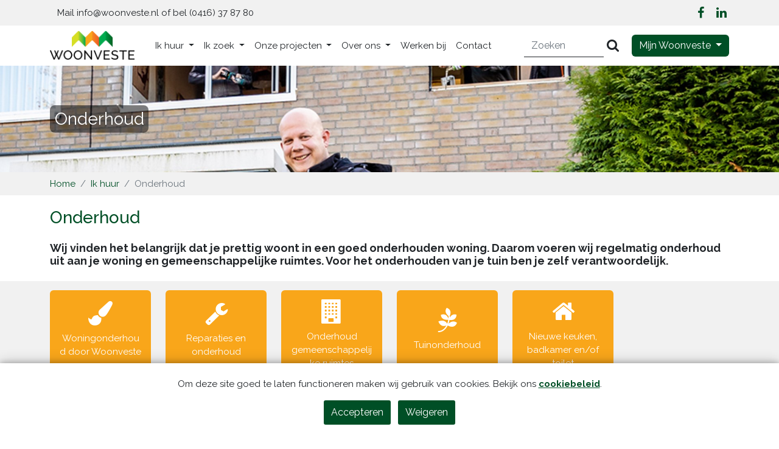

--- FILE ---
content_type: text/html; charset=utf-8
request_url: https://www.woonveste.nl/ik-huur/onderhoud/
body_size: 6871
content:



<!DOCTYPE html>
<html lang="nl" ng-app="hp">
<head>
	<base href="/ik-huur/onderhoud/" />
	<title>Onderhoud | Woonveste</title>
	<meta http-equiv="Content-Language" content="nl">

<link rel="shortcut icon" href="/media/2109/woonveste-logo-stacked-rgb-logo-website.png?v=1030583531" /><link rel="icon" href="/media/2109/woonveste-logo-stacked-rgb-logo-website.png?v=1030583531" />

	
<meta charset="utf-8">
<meta http-equiv="X-UA-Compatible" content="chrome=1">

<meta name="viewport" content="width=device-width, initial-scale=1.0, user-scalable=yes">
<meta name="description" content="Website">
<meta name="author" content="Bright Answers">


<script nonce="QpI3EUbXzkHwqraXZ/HduEL30tn9Kpa5oblJhK6+luE=">var cacheBustingVersionNumberQueryString = "?v=1030583531";</script>




<link rel="stylesheet" href="/app/_shared/css/bootstrap.min.css?v=1030583531" />
<link rel="stylesheet" href="/app/_shared/css/font-awesome.min.css?v=1030583531" />
<link rel="stylesheet" href="/app/_shared/css/font-elegant.min.css?v=1030583531" />
<link rel="stylesheet" href="/app/_shared/css/spacing.css?v=1030583531" />
<link rel="stylesheet" href="/app/_shared/css/slidebars.css?v=1030583531" />
<link rel="stylesheet" href="/css/jquery.fancybox.min.css?v=1030583531" />
<link rel="stylesheet" href="/css/cookiecuttr.css?v=1030583531" />

<link rel="stylesheet" href="/css/style.css?v=1030583531" />
<link rel="stylesheet" href="/css/rte.css?v=1030583531" />
<link rel="stylesheet" href="/css/contrast.css?v=1030583531" title="contrast" disabled="disabled" />

<link href="https://fonts.googleapis.com/css?family=Noto+Sans" rel="stylesheet">

<!-- Latest compiled and minified JavaScript -->
<script nonce="QpI3EUbXzkHwqraXZ/HduEL30tn9Kpa5oblJhK6+luE=" src="/app/_shared/js/vendors/jQuery/jquery-3.6.0.min.js?v=1030583531"></script>

<script nonce="QpI3EUbXzkHwqraXZ/HduEL30tn9Kpa5oblJhK6+luE=" src="/app/_shared/js/vendors/jQuery/jquery.validate.min.js?v=1030583531"></script>
<script nonce="QpI3EUbXzkHwqraXZ/HduEL30tn9Kpa5oblJhK6+luE=" src="/app/_shared/js/vendors/jQuery/jquery.validate.unobtrusive.min.js?v=1030583531"></script>
<script nonce="QpI3EUbXzkHwqraXZ/HduEL30tn9Kpa5oblJhK6+luE=" src="/app/_shared/js/vendors/jQuery/slidebars.min.js?v=1030583531"></script>
<script nonce="QpI3EUbXzkHwqraXZ/HduEL30tn9Kpa5oblJhK6+luE=" src="/app/_shared/js/vendors/bootstrap.bundle.min.js?v=1030583531"></script>
<script nonce="QpI3EUbXzkHwqraXZ/HduEL30tn9Kpa5oblJhK6+luE=" src="/scripts/jquery.fancybox.min.js?v=1030583531"></script>
<script nonce="QpI3EUbXzkHwqraXZ/HduEL30tn9Kpa5oblJhK6+luE=" src="/scripts/js.cookie.js?v=1030583531"></script>
<script nonce="QpI3EUbXzkHwqraXZ/HduEL30tn9Kpa5oblJhK6+luE=" src="/scripts/jquery.cookiecuttr.js?v=1030583531"></script>
<script nonce="QpI3EUbXzkHwqraXZ/HduEL30tn9Kpa5oblJhK6+luE=" src="/app/hp/js/effects.js?v=1030583531"></script>
<script nonce="QpI3EUbXzkHwqraXZ/HduEL30tn9Kpa5oblJhK6+luE=" src="/app/_shared/js/vendors/angular.js?v=1030583531"></script>
<script nonce="QpI3EUbXzkHwqraXZ/HduEL30tn9Kpa5oblJhK6+luE=" src="/scripts/default.js?v=1030583531"></script>
	

	
			<style>
				@import url('https://fonts.googleapis.com/css2?family=Raleway:ital,wght@0,100;0,200;0,300;0,400;0,500;0,600;0,700;0,800;0,900;1,100;1,200;1,300;1,400;1,500;1,600;1,700;1,800;1,900&display=swap');

:root {
	--mainColor: #004F26;
	--mainHoverColor: #004F26;
	--secondaryColor: #EB9527;
	--focusShadowRGB: 161,198,179;
}

html, body {
	font-family: 'Raleway', sans-serif;
}

.home-cta .container > .row {
	margin-top: 0;
}

.accordion {
    --bs-accordion-btn-active-icon: url("data:image/svg+xml,%3csvg xmlns='http://www.w3.org/2000/svg' viewBox='0 0 16 16' fill='%23004F26'%3e%3cpath fill-rule='evenodd' d='M1.646 4.646a.5.5 0 0 1 .708 0L8 10.293l5.646-5.647a.5.5 0 0 1 .708.708l-6 6a.5.5 0 0 1-.708 0l-6-6a.5.5 0 0 1 0-.708z'/%3e%3c/svg%3e");
}

@media (min-width: 1199.98px) {
	.home-cta-all-cells {
		--bs-gutter-x: 1.5rem;
		flex-wrap: nowrap;
	}

	.home-cta-all-cells > div:not(.home-cta-title) {
		margin-right: calc(var(--bs-gutter-x) * .5) !important;
		width: 24%;
	}
}

.home-cta-title {
    border-bottom: solid 0;
}

.home-cta-all-cells .cta-0 {
	background: #CDD729;
}

.home-cta-all-cells .cta-1 {
	background: var(--secondaryColor);
}

.home-cta-all-cells .cta-2 {
	background: #009541;
}

.home-cta-all-cells .cta-3 {
	background: #004D24;
}

.content-page p a,
strong a {
	color: var(--secondaryColor);
}

.pColorBg,
.steps-line,
.tile:hover {
	background-color: #F9A61A;
}

.contour legend {
	color: var(--mainColor);
}

footer .footer-bottom-bg {
	background-color: #002412;
}

footer .footer-top-bg {
	margin-top: 20px;
}

.extra-white-space{
	margin-top:30px !important;
}

/* added in umbraco  */
.grey-background {
background: #ffffff;
}
.webTegel a:hover {
    text-decoration: none;
}
			</style>

	</head>
<body>
	<div class="container-fluid main-wrapper">
		<header>
				<div class="warning-section">
					<div class="container">
						<div class="row">
							<div class="col-sm-7">
								<div class="list-inline-item warning-icon">
									<span aria-hidden="true" class="fa  fa-lg"></span>
								</div>
								<div class="list-inline-item topbar_phone">Mail info@woonveste.nl of bel (0416) 37 87 80</div>
							</div>
							<div class="col-sm-5 text-sm-end">
    <ul class="social-icons list-inline mb-0">
            <li class="list-inline-item">
                <a class="p-sm-1" href="https://www.facebook.com/Woonveste/" target="_blank">
                    <span class="fa fa-facebook fa-lg" aria-hidden="true"></span>
                    <span class="visually-hidden">Facebook</span>
                </a>
            </li>
                                    <li class="list-inline-item">
                <a class="p-sm-1" href="https://www.linkedin.com/company/450891/admin/" target="_blank">
                    <span class="fa fa-linkedin fa-lg" aria-hidden="true"></span>
                    <span class="visually-hidden">Linkedin</span>
                </a>
            </li>
    </ul>

							</div>
						</div>
					</div>
				</div>
			<a class="visually-hidden-focusable" href="#content">Ga naar de inhoud</a>
			<nav class="navbar navbar-expand-lg">
				<div class="container">
					<a class="navbar-brand" href="https://www.woonveste.nl">
							<img alt="Woonveste Logo" src="/media/2326/woonveste-basislogo-dakjes-kleur-tekst-zwart-website-v2.png?v=1030583531" style="height: 50px">
					</a>
					<button class="navbar-toggler" type="button" data-bs-toggle="collapse" data-bs-target="#navbarNavDropdown" aria-controls="navbarNavDropdown" aria-expanded="false" aria-label="Navigatie wisselen">
						<span class="navbar-toggler-icon"></span>
					</button>
					<div id="navbarNavDropdown" class="navbar-collapse collapse">
						<ul class="level__1 me-auto w-100 nav navbar-nav mb-2 mb-lg-0 ">


					<li class="nav-item dropdown">
									<a class="nav-link dropdown-toggle" href="#" id="navbarDropdownMenuLink-1" role="button" data-bs-toggle="dropdown" aria-expanded="false">
										Ik huur
									</a>
		<ul class="level__2 me-auto   dropdown-menu">


							<li class="nav-item"><a class="dropdown-item" href="/ik-huur/">Overzicht</a></li>
							<li><hr class="d-none d-lg-block dropdown-divider"></li>
					<li class="nav-item dropdown">
									<a class="dropdown-item" href="/ik-huur/calamiteiten-en-reparaties/">
										Calamiteiten en reparaties
									</a>
					</li>
					<li class="nav-item dropdown menu__item--active">
									<a class="dropdown-item" href="/ik-huur/onderhoud/">
										Onderhoud
									</a>
					</li>
					<li class="nav-item dropdown">
									<a class="dropdown-item" href="/ik-huur/woning-aanpassen/">
										Woning aanpassen
									</a>
					</li>
					<li class="nav-item dropdown">
									<a class="dropdown-item" href="/ik-huur/huurzaken/">
										Huurzaken
									</a>
					</li>
					<li class="nav-item dropdown">
									<a class="dropdown-item" href="/ik-huur/huurprijs-en-betalen/">
										Huurprijs en betalen
									</a>
					</li>
					<li class="nav-item dropdown">
									<a class="dropdown-item" href="/ik-huur/last-of-overlast/">
										Last of overlast
									</a>
					</li>
					<li class="nav-item">
								<a class="dropdown-item" href="/ik-huur/sanctiebeleid-bij-ongewenst-huurgedrag/">Sanctiebeleid bij ongewenst huurgedrag</a>
					</li>
					<li class="nav-item dropdown">
									<a class="dropdown-item" href="/ik-huur/mijn-buurt/">
										Mijn Buurt
									</a>
					</li>
					<li class="nav-item dropdown">
									<a class="dropdown-item" href="/ik-huur/huurdersorganisaties/">
										Huurdersorganisaties
									</a>
					</li>
					<li class="nav-item dropdown">
									<a class="dropdown-item" href="/ik-huur/duurzaam-wonen-en-leven/">
										Duurzaam wonen en leven
									</a>
					</li>
		</ul>
					</li>
					<li class="nav-item dropdown">
									<a class="nav-link dropdown-toggle" href="#" id="navbarDropdownMenuLink-2" role="button" data-bs-toggle="dropdown" aria-expanded="false">
										Ik zoek
									</a>
		<ul class="level__2 me-auto   dropdown-menu">


							<li class="nav-item"><a class="dropdown-item" href="/ik-zoek/">Overzicht</a></li>
							<li><hr class="d-none d-lg-block dropdown-divider"></li>
					<li class="nav-item dropdown">
									<a class="dropdown-item" href="/ik-zoek/huur-woning-enof-garage/">
										Huur woning en/of garage
									</a>
					</li>
					<li class="nav-item dropdown">
									<a class="dropdown-item" href="/ik-zoek/senioren/">
										Senioren
									</a>
					</li>
					<li class="nav-item">
								<a class="dropdown-item" href="/ik-zoek/woning-of-garageruil/">Woning- of garageruil</a>
					</li>
					<li class="nav-item">
								<a class="dropdown-item" href="/ik-zoek/urgentie/">Urgentie</a>
					</li>
					<li class="nav-item">
								<a class="dropdown-item" href="/ik-zoek/huurwoning-kopen/">Huurwoning kopen</a>
					</li>
		</ul>
					</li>
					<li class="nav-item dropdown">
									<a class="nav-link dropdown-toggle" href="#" id="navbarDropdownMenuLink-3" role="button" data-bs-toggle="dropdown" aria-expanded="false">
										Onze projecten
									</a>
		<ul class="level__2 me-auto   dropdown-menu">


							<li class="nav-item"><a class="dropdown-item" href="/onze-projecten/">Overzicht</a></li>
							<li><hr class="d-none d-lg-block dropdown-divider"></li>
					<li class="nav-item dropdown">
									<a class="dropdown-item" href="/onze-projecten/nieuwbouw/">
										Nieuwbouw
									</a>
					</li>
					<li class="nav-item dropdown">
									<a class="dropdown-item" href="/onze-projecten/verduurzamen/">
										Verduurzamen
									</a>
					</li>
		</ul>
					</li>
					<li class="nav-item dropdown">
									<a class="nav-link dropdown-toggle" href="#" id="navbarDropdownMenuLink-4" role="button" data-bs-toggle="dropdown" aria-expanded="false">
										Over ons
									</a>
		<ul class="level__2 me-auto   dropdown-menu">


							<li class="nav-item"><a class="dropdown-item" href="/over-ons/">Overzicht</a></li>
							<li><hr class="d-none d-lg-block dropdown-divider"></li>
					<li class="nav-item">
								<a class="dropdown-item" href="/over-ons/organisatie/">Organisatie</a>
					</li>
					<li class="nav-item dropdown">
									<a class="dropdown-item" href="/over-ons/koersplan/">
										Koersplan
									</a>
					</li>
					<li class="nav-item">
								<a class="dropdown-item" href="/over-ons/duurzaam/">Duurzaam</a>
					</li>
					<li class="nav-item dropdown">
									<a class="dropdown-item" href="/over-ons/bestuur-en-toezicht/">
										Bestuur en toezicht
									</a>
					</li>
					<li class="nav-item">
								<a class="dropdown-item" href="/over-ons/samenwerking/">Samenwerking</a>
					</li>
					<li class="nav-item dropdown">
									<a class="dropdown-item" href="/over-ons/publicaties/">
										Publicaties
									</a>
					</li>
					<li class="nav-item dropdown">
									<a class="dropdown-item" href="/over-ons/tips-en-klachten/">
										Tips en klachten
									</a>
					</li>
		</ul>
					</li>
					<li class="nav-item">
								<a class="nav-link" href="/werken-bij/">Werken bij</a>
					</li>
					<li class="nav-item">
								<a class="nav-link" href="/contact/">Contact</a>
					</li>
		</ul>
							<form class="d-flex search" action="/zoekresultaten/" method="get">
								<div class="input-group">
									<input aria-label="Zoeken" aria-describedby="form-submit-addon1" class="form-control" name="q" type="search" placeholder="Zoeken" />
									<button aria-label="Versturen" class="btn btn-search border-white rounded-0 p-1" id="form-submit-addon1" type="submit">
										<span aria-hidden="true" class="fa fa-search fa-lg" title="Versturen"></span>
									</button>
								</div>
							</form>
						<ul class="level__1 ms-auto  nav navbar-nav mb-2 mb-lg-0 ">


					<li class="nav-item dropdown">
									<a class="btn btn-default dropdown-toggle" href="#" id="navbarPortalDropdownMenuLink-1" role="button" data-bs-toggle="dropdown" aria-expanded="false">
										Mijn Woonveste
									</a>
		<ul class="level__2 ms-auto   dropdown-menu dropdown-menu-end dropdown-menu-xl-start">


					<li class="nav-item dropdown">
									<a class="dropdown-item" href="/huurdersportaal/mijn-woonveste/inloggen/">
										Inloggen
									</a>
					</li>
					<li class="nav-item">
								<a class="dropdown-item" href="/huurdersportaal/mijn-woonveste/reparatieverzoek-zonder-login/">Reparatieverzoek zonder login</a>
					</li>
		</ul>
					</li>
		</ul>						
					</div>
				</div>
			</nav>
		</header>
		<main id="content">
			



	<div class="content-header rs_skip" style="background-image: url('/media/1543/onderhoud-v2.jpg?anchor=center&amp;mode=crop&amp;width=1920&amp;height=475&amp;rnd=132967595410000000&amp;v=1030583531'); height: 175px;">
		<div class="itemContent">
			<div class="container">
				<div class="row">
					<div class="col-md-5">
							<div class="themeBorderBlock">
								<div class="itemSubtitle">Onderhoud</div>
							</div>
					</div>
				</div>
			</div>
		</div>
	</div>


<div class="breadcrumb-wrapper bg-secondary-light rs_skip">
	<div class="container">
				<nav aria-label="breadcrumb">
					<ol class="breadcrumb m-0 py-2">
							<li class="breadcrumb-item">
								<a href="/">Home</a>
							</li>
							<li class="breadcrumb-item">
								<a href="/ik-huur/">Ik huur</a>
							</li>
						<li class="breadcrumb-item active" aria-current="page">Onderhoud</li>
					</ol>
				</nav>

	</div>
</div>
<div class="container">
	<h2 class="page__header">
		Onderhoud
	</h2>
</div>




<div class="content-page" data-content-section="Ik huur">
	
		<section>
			<div class="container">
				<h5><strong>Wij vinden het belangrijk dat je prettig woont in een goed onderhouden woning. Daarom voeren wij regelmatig onderhoud uit aan je woning en gemeenschappelijke ruimtes. Voor het onderhouden van je tuin ben je zelf verantwoordelijk.</strong></h5>
			</div>
		</section>
				<section class="bg-secondary-light content-page-ctas">
			<div class="container">
				<div class="row gy-3">
						<div class="content-cta col-sm-6 col-md-4 col-lg-2">
							<a href="/ik-huur/onderhoud/woningonderhoud-door-woonveste/" target="_self">
								<div class="tile pColorBg">
									<span class="tile-title">Woningonderhoud door Woonveste</span>
									<span aria-hidden="true" class="tile-icon fa fa-paint-brush"></span>
								</div>
							</a>
						</div>
						<div class="content-cta col-sm-6 col-md-4 col-lg-2">
							<a href="/ik-huur/calamiteiten-en-reparaties/reparaties-en-onderhoud/" target="_self">
								<div class="tile pColorBg">
									<span class="tile-title">Reparaties en onderhoud</span>
									<span aria-hidden="true" class="tile-icon fa fa-wrench"></span>
								</div>
							</a>
						</div>
						<div class="content-cta col-sm-6 col-md-4 col-lg-2">
							<a href="/ik-huur/onderhoud/onderhoud-gemeenschappelijke-ruimtes/" target="_self">
								<div class="tile pColorBg">
									<span class="tile-title">Onderhoud gemeenschappelijke ruimtes</span>
									<span aria-hidden="true" class="tile-icon fa fa-building"></span>
								</div>
							</a>
						</div>
						<div class="content-cta col-sm-6 col-md-4 col-lg-2">
							<a href="/ik-huur/onderhoud/tuinonderhoud/" target="_self">
								<div class="tile pColorBg">
									<span class="tile-title">Tuinonderhoud</span>
									<span aria-hidden="true" class="tile-icon fa fa-pagelines"></span>
								</div>
							</a>
						</div>
						<div class="content-cta col-sm-6 col-md-4 col-lg-2">
							<a href="/ik-huur/onderhoud/nieuwe-keuken-badkamer-enof-toilet/" target="_self">
								<div class="tile pColorBg">
									<span class="tile-title">Nieuwe keuken, badkamer en/of toilet</span>
									<span aria-hidden="true" class="tile-icon fa fa-home"></span>
								</div>
							</a>
						</div>
				</div>
			</div>
		</section>
	
			<section class="grid-content">
				<div class="container">
					
	<div class="umb-grid">
				<div class="grid-section">
	<div >
		<div class="row">
				<div class="col-lg-6 column">
					<div >
					</div>
				</div>				<div class="col-lg-6 column">
					<div >
					</div>
				</div>		</div>
	</div>
	<div >
		<div class="row">
				<div class="col-lg-8 column">
					<div >
					</div>
				</div>				<div class="col-lg-4 column">
					<div >
					</div>
				</div>		</div>
	</div>
				</div>
	</div>



				</div>
			</section>
</div>



		</main>
		

	<footer class="mt-auto">
					<div class="footer-top-bg" >

						<div class="container contact-information">
							<div class="row">
							</div>
							<div class="row">
								<div class="col text-end">
    <ul class="social-icons list-inline mb-0">
            <li class="list-inline-item">
                <a class="p-sm-1" href="https://www.facebook.com/Woonveste/" target="_blank">
                    <span class="fa fa-facebook fa-lg" aria-hidden="true"></span>
                    <span class="visually-hidden">Facebook</span>
                </a>
            </li>
                                    <li class="list-inline-item">
                <a class="p-sm-1" href="https://www.linkedin.com/company/450891/admin/" target="_blank">
                    <span class="fa fa-linkedin fa-lg" aria-hidden="true"></span>
                    <span class="visually-hidden">Linkedin</span>
                </a>
            </li>
    </ul>

								</div>
							</div>
						</div>
					</div>
					<div class="footer-bottom-bg">
				<div class="container">
							<div class="row py-2">
								<div class="col-md-5">
Woonveste          (0416) 37 87 80          info@woonveste.nl 								</div>
								<div class="col-md-7">
											<a href="/contact/">Contact</a>
									<span>© Woonveste</span>
								</div>
							</div>
				</div>
			</div>
	</footer>

	</div>

	



<script nonce="QpI3EUbXzkHwqraXZ/HduEL30tn9Kpa5oblJhK6+luE=" charset="utf-8" src="/umbraco/lib/moment/moment.min.js?v=1030583531"></script>

<script nonce="QpI3EUbXzkHwqraXZ/HduEL30tn9Kpa5oblJhK6+luE=" charset="utf-8" src="/app/hp/js/app.js?v=1030583531"></script>
<script nonce="QpI3EUbXzkHwqraXZ/HduEL30tn9Kpa5oblJhK6+luE=" charset="utf-8" src="/app/hp/js/app.constants.js?v=1030583531"></script>
<script nonce="QpI3EUbXzkHwqraXZ/HduEL30tn9Kpa5oblJhK6+luE=" charset="utf-8" src="/app/hp/js/app.config.js?v=1030583531"></script>
<script nonce="QpI3EUbXzkHwqraXZ/HduEL30tn9Kpa5oblJhK6+luE=" charset="utf-8" src="/app/hp/js/app.filters.js?v=1030583531"></script>

<script nonce="QpI3EUbXzkHwqraXZ/HduEL30tn9Kpa5oblJhK6+luE=" charset="utf-8" src="/app/_shared/app.apiconfig.js?v=1030583531"></script>

<!-- Loaded from HttpHandler -->
<script nonce="QpI3EUbXzkHwqraXZ/HduEL30tn9Kpa5oblJhK6+luE=" charset="utf-8" src="/app/_shared/js/polyfills.js?v=1030583531"></script>
<script nonce="QpI3EUbXzkHwqraXZ/HduEL30tn9Kpa5oblJhK6+luE=" charset="utf-8" src="/app/_shared/js/vendors/angular-strap.min.js?v=1030583531"></script>
<script nonce="QpI3EUbXzkHwqraXZ/HduEL30tn9Kpa5oblJhK6+luE=" charset="utf-8" src="/app/_shared/js/vendors/angular-sanitize.js?v=1030583531"></script>
<script nonce="QpI3EUbXzkHwqraXZ/HduEL30tn9Kpa5oblJhK6+luE=" charset="utf-8" src="/app/_shared/js/vendors/angular-route.js?v=1030583531"></script>
<script nonce="QpI3EUbXzkHwqraXZ/HduEL30tn9Kpa5oblJhK6+luE=" charset="utf-8" src="/app/_shared/js/vendors/angular-animate.js?v=1030583531"></script>
<script nonce="QpI3EUbXzkHwqraXZ/HduEL30tn9Kpa5oblJhK6+luE=" charset="utf-8" src="/app/_shared/js/vendors/restangular.js?v=1030583531"></script>
<script nonce="QpI3EUbXzkHwqraXZ/HduEL30tn9Kpa5oblJhK6+luE=" charset="utf-8" src="/app/_shared/js/vendors/underscore-min.js?v=1030583531"></script>
<script nonce="QpI3EUbXzkHwqraXZ/HduEL30tn9Kpa5oblJhK6+luE=" charset="utf-8" src="/app/_shared/js/vendors/ui-bootstrap-tpls-2.4.0.min.js?v=1030583531"></script>
<script nonce="QpI3EUbXzkHwqraXZ/HduEL30tn9Kpa5oblJhK6+luE=" charset="utf-8" src="/app/_shared/js/vendors/ng-file-upload.js?v=1030583531"></script>
<script nonce="QpI3EUbXzkHwqraXZ/HduEL30tn9Kpa5oblJhK6+luE=" charset="utf-8" src="/app/_shared/js/vendors/ng-file-upload-file-api.js?v=1030583531"></script>
<script nonce="QpI3EUbXzkHwqraXZ/HduEL30tn9Kpa5oblJhK6+luE=" charset="utf-8" src="/app/_shared/js/vendors/loading-bar.min.js?v=1030583531"></script>
<script nonce="QpI3EUbXzkHwqraXZ/HduEL30tn9Kpa5oblJhK6+luE=" charset="utf-8" src="/app/_shared/js/vendors/liveSearch.js?v=1030583531"></script>
<script nonce="QpI3EUbXzkHwqraXZ/HduEL30tn9Kpa5oblJhK6+luE=" charset="utf-8" src="/app/_shared/js/vendors/angular-local-storage.min.js?v=1030583531"></script>

<script nonce="QpI3EUbXzkHwqraXZ/HduEL30tn9Kpa5oblJhK6+luE=" charset="utf-8" src="/app/_shared/js/directives/angular-filter.min.js?v=1030583531"></script>
<script nonce="QpI3EUbXzkHwqraXZ/HduEL30tn9Kpa5oblJhK6+luE=" charset="utf-8" src="/app/_shared/js/directives/angular-locale_nl-nl.js?v=1030583531"></script>
<script nonce="QpI3EUbXzkHwqraXZ/HduEL30tn9Kpa5oblJhK6+luE=" charset="utf-8" src="/app/_shared/js/directives/object-table-hp-customized.js?v=1030583531"></script>
<script nonce="QpI3EUbXzkHwqraXZ/HduEL30tn9Kpa5oblJhK6+luE=" charset="utf-8" src="/app/_shared/js/directives/multiselect.js?v=1030583531"></script>
<script nonce="QpI3EUbXzkHwqraXZ/HduEL30tn9Kpa5oblJhK6+luE=" charset="utf-8" src="/app/_shared/js/directives/prefilled-form-field.js?v=1030583531"></script>

<script nonce="QpI3EUbXzkHwqraXZ/HduEL30tn9Kpa5oblJhK6+luE=" charset="utf-8" src="/app/_shared/js/services/auth-service.js?v=1030583531"></script>
<script nonce="QpI3EUbXzkHwqraXZ/HduEL30tn9Kpa5oblJhK6+luE=" charset="utf-8" src="/app/_shared/js/services/betaling-service.js?v=1030583531"></script>
<script nonce="QpI3EUbXzkHwqraXZ/HduEL30tn9Kpa5oblJhK6+luE=" charset="utf-8" src="/app/_shared/js/services/bezit-service.js?v=1030583531"></script>
<script nonce="QpI3EUbXzkHwqraXZ/HduEL30tn9Kpa5oblJhK6+luE=" charset="utf-8" src="/app/_shared/js/services/boekingen-service.js?v=1030583531"></script>
<script nonce="QpI3EUbXzkHwqraXZ/HduEL30tn9Kpa5oblJhK6+luE=" charset="utf-8" src="/app/_shared/js/services/cache-service.js?v=1030583531"></script>
<script nonce="QpI3EUbXzkHwqraXZ/HduEL30tn9Kpa5oblJhK6+luE=" charset="utf-8" src="/app/_shared/js/services/case-service.js?v=1030583531"></script>
<script nonce="QpI3EUbXzkHwqraXZ/HduEL30tn9Kpa5oblJhK6+luE=" charset="utf-8" src="/app/_shared/js/services/document-service.js?v=1030583531"></script>
<script nonce="QpI3EUbXzkHwqraXZ/HduEL30tn9Kpa5oblJhK6+luE=" charset="utf-8" src="/app/_shared/js/services/dossier-service.js?v=1030583531"></script>
<script nonce="QpI3EUbXzkHwqraXZ/HduEL30tn9Kpa5oblJhK6+luE=" charset="utf-8" src="/app/_shared/js/services/file-service.js?v=1030583531"></script>
<script nonce="QpI3EUbXzkHwqraXZ/HduEL30tn9Kpa5oblJhK6+luE=" charset="utf-8" src="/app/_shared/js/services/filter-service.js?v=1030583531"></script>
<script nonce="QpI3EUbXzkHwqraXZ/HduEL30tn9Kpa5oblJhK6+luE=" charset="utf-8" src="/app/_shared/js/services/financien-service.js?v=1030583531"></script>
<script nonce="QpI3EUbXzkHwqraXZ/HduEL30tn9Kpa5oblJhK6+luE=" charset="utf-8" src="/app/_shared/js/services/inbox-service.js?v=1030583531"></script>
<script nonce="QpI3EUbXzkHwqraXZ/HduEL30tn9Kpa5oblJhK6+luE=" charset="utf-8" src="/app/_shared/js/services/informatieobject-service.js?v=1030583531"></script>
<script nonce="QpI3EUbXzkHwqraXZ/HduEL30tn9Kpa5oblJhK6+luE=" charset="utf-8" src="/app/_shared/js/services/interceptor-service.js?v=1030583531"></script>
<script nonce="QpI3EUbXzkHwqraXZ/HduEL30tn9Kpa5oblJhK6+luE=" charset="utf-8" src="/app/_shared/js/services/kvhp-file-service.js?v=1030583531"></script>
<script nonce="QpI3EUbXzkHwqraXZ/HduEL30tn9Kpa5oblJhK6+luE=" charset="utf-8" src="/app/_shared/js/services/module-service.js?v=1030583531"></script>
<script nonce="QpI3EUbXzkHwqraXZ/HduEL30tn9Kpa5oblJhK6+luE=" charset="utf-8" src="/app/_shared/js/services/multiselect-service.js?v=1030583531"></script>
<script nonce="QpI3EUbXzkHwqraXZ/HduEL30tn9Kpa5oblJhK6+luE=" charset="utf-8" src="/app/_shared/js/services/notification-service.js?v=1030583531"></script>
<script nonce="QpI3EUbXzkHwqraXZ/HduEL30tn9Kpa5oblJhK6+luE=" charset="utf-8" src="/app/_shared/js/services/onderhoud-service.js?v=1030583531"></script>
<script nonce="QpI3EUbXzkHwqraXZ/HduEL30tn9Kpa5oblJhK6+luE=" charset="utf-8" src="/app/_shared/js/services/onderwerp-service.js?v=1030583531"></script>
<script nonce="QpI3EUbXzkHwqraXZ/HduEL30tn9Kpa5oblJhK6+luE=" charset="utf-8" src="/app/_shared/js/services/overeenkomst-service.js?v=1030583531"></script>
<script nonce="QpI3EUbXzkHwqraXZ/HduEL30tn9Kpa5oblJhK6+luE=" charset="utf-8" src="/app/_shared/js/services/provision-acceptance-service.js?v=1030583531"></script>
<script nonce="QpI3EUbXzkHwqraXZ/HduEL30tn9Kpa5oblJhK6+luE=" charset="utf-8" src="/app/_shared/js/services/provision-acceptance-service.js?v=1030583531"></script>
<script nonce="QpI3EUbXzkHwqraXZ/HduEL30tn9Kpa5oblJhK6+luE=" charset="utf-8" src="/app/_shared/js/services/relaties-service.js?v=1030583531"></script>
<script nonce="QpI3EUbXzkHwqraXZ/HduEL30tn9Kpa5oblJhK6+luE=" charset="utf-8" src="/app/_shared/js/services/vprelation-service.js?v=1030583531"></script>
<script nonce="QpI3EUbXzkHwqraXZ/HduEL30tn9Kpa5oblJhK6+luE=" charset="utf-8" src="/app/_shared/js/services/servicecontract-service.js?v=1030583531"></script>
<script nonce="QpI3EUbXzkHwqraXZ/HduEL30tn9Kpa5oblJhK6+luE=" charset="utf-8" src="/app/_shared/js/services/sharepoint-file-service.js?v=1030583531"></script>
<script nonce="QpI3EUbXzkHwqraXZ/HduEL30tn9Kpa5oblJhK6+luE=" charset="utf-8" src="/app/_shared/js/services/slidepanel-service.js?v=1030583531"></script>
<script nonce="QpI3EUbXzkHwqraXZ/HduEL30tn9Kpa5oblJhK6+luE=" charset="utf-8" src="/app/_shared/js/services/umbraco-service.js?v=1030583531"></script>
<script nonce="QpI3EUbXzkHwqraXZ/HduEL30tn9Kpa5oblJhK6+luE=" charset="utf-8" src="/app/_shared/js/services/url-service.js?v=1030583531"></script>
<script nonce="QpI3EUbXzkHwqraXZ/HduEL30tn9Kpa5oblJhK6+luE=" charset="utf-8" src="/app/_shared/js/services/validaties-service.js?v=1030583531"></script>
<script nonce="QpI3EUbXzkHwqraXZ/HduEL30tn9Kpa5oblJhK6+luE=" charset="utf-8" src="/app/_shared/js/services/vastgoed-service.js?v=1030583531"></script>
	<script nonce="QpI3EUbXzkHwqraXZ/HduEL30tn9Kpa5oblJhK6+luE=" charset="utf-8" src="/app/_shared/js/services/vpcase-service.js?v=1030583531"></script>
	<script nonce="QpI3EUbXzkHwqraXZ/HduEL30tn9Kpa5oblJhK6+luE=" charset="utf-8" src="/app/_shared/js/services/vphouseseeker-service.js?v=1030583531"></script>
	<script nonce="QpI3EUbXzkHwqraXZ/HduEL30tn9Kpa5oblJhK6+luE=" charset="utf-8" src="/app/_shared/js/services/woningaanbod-service.js?v=1030583531"></script>

<!-- Scripts Huurdersportaal -->
<script nonce="QpI3EUbXzkHwqraXZ/HduEL30tn9Kpa5oblJhK6+luE=" charset="utf-8" src="/app/hp/js/controllers/dashboard.js?v=1030583531"></script>
<script nonce="QpI3EUbXzkHwqraXZ/HduEL30tn9Kpa5oblJhK6+luE=" charset="utf-8" src="/app/hp/js/controllers/main.js?v=1030583531"></script>
<script nonce="QpI3EUbXzkHwqraXZ/HduEL30tn9Kpa5oblJhK6+luE=" charset="utf-8" src="/app/hp/js/controllers/welcome.js?v=1030583531"></script>
<script nonce="QpI3EUbXzkHwqraXZ/HduEL30tn9Kpa5oblJhK6+luE=" charset="utf-8" src="/app/hp/js/controllers/apps/betaling/betaling.js?v=1030583531"></script>
<script nonce="QpI3EUbXzkHwqraXZ/HduEL30tn9Kpa5oblJhK6+luE=" charset="utf-8" src="/app/hp/js/controllers/apps/betaling/huurbetaling.js?v=1030583531"></script>
	<script nonce="QpI3EUbXzkHwqraXZ/HduEL30tn9Kpa5oblJhK6+luE=" charset="utf-8" src="/app/hp/js/controllers/apps/betaling/inschrijfgeldbetaling.js?v=1030583531"></script>
<script nonce="QpI3EUbXzkHwqraXZ/HduEL30tn9Kpa5oblJhK6+luE=" charset="utf-8" src="/app/hp/js/controllers/apps/documenten.js?v=1030583531"></script>
<script nonce="QpI3EUbXzkHwqraXZ/HduEL30tn9Kpa5oblJhK6+luE=" charset="utf-8" src="/app/hp/js/controllers/apps/forms/forms.js?v=1030583531"></script>
<script nonce="QpI3EUbXzkHwqraXZ/HduEL30tn9Kpa5oblJhK6+luE=" charset="utf-8" src="/app/hp/js/controllers/apps/huurcontract/huurcontracthp.js?v=1030583531"></script>
<script nonce="QpI3EUbXzkHwqraXZ/HduEL30tn9Kpa5oblJhK6+luE=" charset="utf-8" src="/app/hp/js/controllers/apps/huurcontract/newHuurcontracthp.js?v=1030583531"></script>
<script nonce="QpI3EUbXzkHwqraXZ/HduEL30tn9Kpa5oblJhK6+luE=" charset="utf-8" src="/app/hp/js/controllers/apps/overeenkomst/boekingen.js?v=1030583531"></script>
<script nonce="QpI3EUbXzkHwqraXZ/HduEL30tn9Kpa5oblJhK6+luE=" charset="utf-8" src="/app/hp/js/controllers/apps/overeenkomst/dagelijksonderhoud.js?v=1030583531"></script>
<script nonce="QpI3EUbXzkHwqraXZ/HduEL30tn9Kpa5oblJhK6+luE=" charset="utf-8" src="/app/hp/js/controllers/apps/overeenkomst/prijscomponenten.js?v=1030583531"></script>
<script nonce="QpI3EUbXzkHwqraXZ/HduEL30tn9Kpa5oblJhK6+luE=" charset="utf-8" src="/app/hp/js/controllers/apps/overeenkomst/servicecontract.js?v=1030583531"></script>
	<script nonce="QpI3EUbXzkHwqraXZ/HduEL30tn9Kpa5oblJhK6+luE=" charset="utf-8" src="/app/hp/js/controllers/apps/overeenkomst/vpreparatieverzoek.js?v=1030583531"></script>
	<script nonce="QpI3EUbXzkHwqraXZ/HduEL30tn9Kpa5oblJhK6+luE=" charset="utf-8" src="/app/hp/js/controllers/apps/overeenkomst/vpRecenteReparatieverzoeken.js?v=1030583531"></script>
	<script nonce="QpI3EUbXzkHwqraXZ/HduEL30tn9Kpa5oblJhK6+luE=" charset="utf-8" src="/app/hp/js/controllers/apps/relatie/houseseeker.js?v=1030583531"></script>
	<script nonce="QpI3EUbXzkHwqraXZ/HduEL30tn9Kpa5oblJhK6+luE=" charset="utf-8" src="/app/hp/js/controllers/apps/relatie/searchprofiles.js?v=1030583531"></script>
<script nonce="QpI3EUbXzkHwqraXZ/HduEL30tn9Kpa5oblJhK6+luE=" charset="utf-8" src="/app/hp/js/controllers/apps/relatie/contactmomenten.js?v=1030583531"></script>
<script nonce="QpI3EUbXzkHwqraXZ/HduEL30tn9Kpa5oblJhK6+luE=" charset="utf-8" src="/app/hp/js/controllers/apps/relatie/overeenkomsten.js?v=1030583531"></script>
<script nonce="QpI3EUbXzkHwqraXZ/HduEL30tn9Kpa5oblJhK6+luE=" charset="utf-8" src="/app/hp/js/controllers/apps/relatie/relatie.js?v=1030583531"></script>
	<script nonce="QpI3EUbXzkHwqraXZ/HduEL30tn9Kpa5oblJhK6+luE=" charset="utf-8" src="/app/hp/js/controllers/apps/vastgoed/woningaanbod.js?v=1030583531"></script>
<script nonce="QpI3EUbXzkHwqraXZ/HduEL30tn9Kpa5oblJhK6+luE=" charset="utf-8" src="/app/hp/js/controllers/apps/vastgoed/woningwaardering.js?v=1030583531"></script>
	<script nonce="QpI3EUbXzkHwqraXZ/HduEL30tn9Kpa5oblJhK6+luE=" charset="utf-8" src="/app/hp/js/controllers/apps/zaak/vpzaken.js?v=1030583531"></script>

<script nonce="QpI3EUbXzkHwqraXZ/HduEL30tn9Kpa5oblJhK6+luE=" charset="utf-8" src="/app/hp/js/directives/address-fields.js?v=1030583531"></script>
<script nonce="QpI3EUbXzkHwqraXZ/HduEL30tn9Kpa5oblJhK6+luE=" charset="utf-8" src="/app/hp/js/directives/confirm-field.js?v=1030583531"></script>
<script nonce="QpI3EUbXzkHwqraXZ/HduEL30tn9Kpa5oblJhK6+luE=" charset="utf-8" src="/app/hp/js/directives/confirmpassword-validation.js?v=1030583531"></script>
<script nonce="QpI3EUbXzkHwqraXZ/HduEL30tn9Kpa5oblJhK6+luE=" charset="utf-8" src="/app/hp/js/directives/dateofbirth-validation.js?v=1030583531"></script>
<script nonce="QpI3EUbXzkHwqraXZ/HduEL30tn9Kpa5oblJhK6+luE=" charset="utf-8" src="/app/hp/js/directives/dirPagination.js?v=1030583531"></script>
<script nonce="QpI3EUbXzkHwqraXZ/HduEL30tn9Kpa5oblJhK6+luE=" charset="utf-8" src="/app/hp/js/directives/email-validation.js?v=1030583531"></script>
<script nonce="QpI3EUbXzkHwqraXZ/HduEL30tn9Kpa5oblJhK6+luE=" charset="utf-8" src="/app/hp/js/directives/iban-validation.js?v=1030583531"></script>
<script nonce="QpI3EUbXzkHwqraXZ/HduEL30tn9Kpa5oblJhK6+luE=" charset="utf-8" src="/app/hp/js/directives/password-validation.js?v=1030583531"></script>
<script nonce="QpI3EUbXzkHwqraXZ/HduEL30tn9Kpa5oblJhK6+luE=" charset="utf-8" src="/app/hp/js/directives/phone-validation.js?v=1030583531"></script>
<script nonce="QpI3EUbXzkHwqraXZ/HduEL30tn9Kpa5oblJhK6+luE=" charset="utf-8" src="/app/hp/js/directives/show-password.js?v=1030583531"></script>
<script nonce="QpI3EUbXzkHwqraXZ/HduEL30tn9Kpa5oblJhK6+luE=" charset="utf-8" src="/app/hp/js/directives/tooltip.js?v=1030583531"></script>

<script nonce="QpI3EUbXzkHwqraXZ/HduEL30tn9Kpa5oblJhK6+luE=" charset="utf-8" src="/app/hp/js/services/errorresponse-service.js?v=1030583531"></script>


	<script nonce="QpI3EUbXzkHwqraXZ/HduEL30tn9Kpa5oblJhK6+luE=" src="/app/web/js/app.config.js?v=1030583531"></script>
	<script nonce="QpI3EUbXzkHwqraXZ/HduEL30tn9Kpa5oblJhK6+luE=">
		/* Used for the automatic log out on the website. See auth-service.js for usage: functions isUserIsOnWebsite() and logOutWeb()
			* We need to put something in the localstorage so we can check if the user in on the website. Why? because both the website and the MWP
			* are usally hosted on the root domain '/'. For example: wp.oozon.nl (MWP) and https://www.woonpartners-mh.nl (website) */
		function prepareAutomaticLogOutOnWebsite() {
			try {
				localStorage.setItem("isUserOnWebsite", "true");
			} catch (e) {
				alert("Local storage is noodzakelijk voor het correct functioneren van deze website en dient ingeschakeld te zijn. Controleer a.u.b. uw browserinstellingen.")
			}
		};
		prepareAutomaticLogOutOnWebsite();
	</script>
</body>
</html>

<script nonce="QpI3EUbXzkHwqraXZ/HduEL30tn9Kpa5oblJhK6+luE=">
	function style() {
		$('.field-validation-spacing .field-validation-error').parents('.field-validation-spacing').addClass('alert alert-danger');
		$('.field-validation-spacing .field-validation-valid').parents('.field-validation-spacing').removeClass('alert alert-danger');
	}

	window.setInterval(style, 1);
</script>


--- FILE ---
content_type: text/css
request_url: https://www.woonveste.nl/app/_shared/css/spacing.css?v=1030583531
body_size: 1558
content:
.l-0, .lr-0 { left: 0; }
.p-1 { padding: 1px; }
.p-t-1 { padding-top: 1px; }
.p-r-1 { padding-right: 1px; }
.p-b-1 { padding-bottom: 1px; }
.p-l-1 { padding-left: 1px; }
.p-v-1 { padding: 1px 0; }
.p-h-1 { padding: 0 1px; }
.p-2 { padding: 2px; }
.p-t-2 { padding-top: 2px; }
.p-r-2 { padding-right: 2px; }
.p-b-2 { padding-bottom: 2px; }
.p-l-2 { padding-left: 2px; }
.p-v-2 { padding: 2px 0; }
.p-h-2 { padding: 0 2px; }
.p-5 { padding: 5px; }
.p-t-5 { padding-top: 5px; }
.p-r-5 { padding-right: 5px; }
.p-b-5 { padding-bottom: 5px; }
.p-l-5 { padding-left: 5px; }
.p-v-5 { padding: 5px 0; }
.p-h-5 { padding: 0 5px; }
.p-10 { padding: 10px; }
.p-t-10 { padding-top: 10px; }
.p-r-10 { padding-right: 10px; }
.p-b-10 { padding-bottom: 10px; }
.p-l-10 { padding-left: 10px; }
.p-v-10 { padding: 10px 0; }
.p-h-10 { padding: 0 10px; }
.p-15 { padding: 15px; }
.p-t-15 { padding-top: 15px; }
.p-r-15 { padding-right: 15px; }
.p-b-15 { padding-bottom: 15px; }
.p-l-15 { padding-left: 15px; }
.p-v-15 { padding: 15px 0; }
.p-h-15 { padding: 0 15px; }
.p-20 { padding: 20px; }
.p-t-20 { padding-top: 20px; }
.p-r-20 { padding-right: 20px; }
.p-b-20 { padding-bottom: 20px; }
.p-l-20 { padding-left: 20px; }
.p-v-20 { padding: 20px 0; }
.p-h-20 { padding: 0 20px; }
.p-25 { padding: 25px; }
.p-t-25 { padding-top: 25px; }
.p-r-25 { padding-right: 25px; }
.p-b-25 { padding-bottom: 25px; }
.p-l-25 { padding-left: 25px; }
.p-v-25 { padding: 25px 0; }
.p-h-25 { padding: 0 25px; }
.p-30 { padding: 30px; }
.p-t-30 { padding-top: 30px; }
.p-r-30 { padding-right: 30px; }
.p-b-30 { padding-bottom: 30px; }
.p-l-30 { padding-left: 30px; }
.p-v-30 { padding: 30px 0; }
.p-h-30 { padding: 0 30px; }
.p-35 { padding: 35px; }
.p-t-35 { padding-top: 35px; }
.p-r-35 { padding-right: 35px; }
.p-b-35 { padding-bottom: 35px; }
.p-l-35 { padding-left: 35px; }
.p-v-35 { padding: 35px 0; }
.p-h-35 { padding: 0 35px; }
.p-t-40, .p-v-40 { padding-top: 40px; }
.p-b-40, .p-v-40 { padding-bottom: 40px; }
.p-40 { padding: 40px; }
.p-r-40 { padding-right: 40px; }
.p-l-40 { padding-left: 40px; }
.p-h-40 { padding: 0 40px; }
.p-45 { padding: 45px; }
.p-t-45 { padding-top: 45px; }
.p-r-45 { padding-right: 45px; }
.p-b-45 { padding-bottom: 45px; }
.p-l-45 { padding-left: 45px; }
.p-v-45 { padding: 45px 0; }
.p-h-45 { padding: 0 45px; }
.p-50 { padding: 50px; }
.p-t-50 { padding-top: 50px; }
.p-r-50 { padding-right: 50px; }
.p-b-50 { padding-bottom: 50px; }
.p-l-50 { padding-left: 50px; }
.p-v-50 { padding: 50px 0; }
.p-h-50 { padding: 0 50px; }
.p-55 { padding: 55px; }
.p-t-55 { padding-top: 55px; }
.p-r-55 { padding-right: 55px; }
.p-b-55 { padding-bottom: 55px; }
.p-l-55 { padding-left: 55px; }
.p-v-55 { padding: 55px 0; }
.p-h-55 { padding: 0 55px; }
.p-60 { padding: 60px; }
.p-t-60 { padding-top: 60px; }
.p-r-60 { padding-right: 60px; }
.p-b-60 { padding-bottom: 60px; }
.p-l-60 { padding-left: 60px; }
.p-v-60 { padding: 60px 0; }
.p-h-60 { padding: 0 60px; }
.p-65 { padding: 65px; }
.p-t-65 { padding-top: 65px; }
.p-r-65 { padding-right: 65px; }
.p-b-65 { padding-bottom: 65px; }
.p-l-65 { padding-left: 65px; }
.p-v-65 { padding: 65px 0; }
.p-h-65 { padding: 0 65px; }
.p-70 { padding: 70px; }
.p-t-70 { padding-top: 70px; }
.p-r-70 { padding-right: 70px; }
.p-b-70 { padding-bottom: 70px; }
.p-l-70 { padding-left: 70px; }
.p-v-70 { padding: 70px 0; }
.p-h-70 { padding: 0 70px; }
.p-75 { padding: 75px; }
.p-t-75 { padding-top: 75px; }
.p-r-75 { padding-right: 75px; }
.p-b-75 { padding-bottom: 75px; }
.p-l-75 { padding-left: 75px; }
.p-v-75 { padding: 75px 0; }
.p-h-75 { padding: 0 75px; }
.p-80 { padding: 80px; }
.p-t-80 { padding-top: 80px; }
.p-r-80 { padding-right: 80px; }
.p-b-80 { padding-bottom: 80px; }
.p-l-80 { padding-left: 80px; }
.p-v-80 { padding: 80px 0; }
.p-h-80 { padding: 0 80px; }
.no-p, .no-p-h, .no-p-v { padding: 0; }
.no-p-t { padding-top: 0; }
.no-p-r { padding-right: 0; }
.no-p-b { padding-bottom: 0; }
.no-p-l { padding-left: 0; }
.no-pad-lr, .no-pad-rl, .pad-b-only, .pad-l-only, .pad-t-only { padding-right: 0 !important; }
.no-pad-lr, .no-pad-rl, .pad-b-only, .pad-r-only, .pad-t-only { padding-left: 0 !important; }
.no-pad-bt, .no-pad-tb, .pad-b-only, .pad-l-only, .pad-r-only { padding-top: 0 !important; }
.no-pad-b, .no-pad-bt, .no-pad-tb, .pad-l-only, .pad-r-only, .pad-t-only { padding-bottom: 0 !important; }
.m-0 { margin: 0; }
.m-t-0 { margin-top: 0; }
.m-r-0 { margin-right: 0; }
.m-b-0 { margin-bottom: 0; }
.m-l-0 { margin-left: 0; }
.m-v-0 { margin: 0 0; }
.m-h-0 { margin: 0 0; }
.m-5 { margin: 5px; }
.m-t-5 { margin-top: 5px; }
.m-r-5 { margin-right: 5px; }
.m-b-5 { margin-bottom: 5px; }
.m-l-5 { margin-left: 5px; }
.m-v-5 { margin: 5px 0; }
.m-h-5 { margin: 0 5px; }
.m-10 { margin: 10px; }
.m-t-10 { margin-top: 10px; }
.m-r-10 { margin-right: 10px; }
.m-b-10 { margin-bottom: 10px; }
.m-l-10 { margin-left: 10px; }
.m-v-10 { margin: 10px 0; }
.m-h-10 { margin: 0 10px; }
.m-15 { margin: 15px; }
.m-t-15 { margin-top: 15px; }
.m-r-15 { margin-right: 15px; }
.m-b-15 { margin-bottom: 15px; }
.m-l-15 { margin-left: 15px; }
.m-v-15 { margin: 15px 0; }
.m-h-15 { margin: 0 15px; }
.m-20 { margin: 20px; }
.m-t-20 { margin-top: 20px; }
.m-r-20 { margin-right: 20px; }
.m-b-20 { margin-bottom: 20px; }
.m-l-20 { margin-left: 20px; }
.m-v-20 { margin: 20px 0; }
.m-h-20 { margin: 0 20px; }
.m-25 { margin: 25px; }
.m-t-25 { margin-top: 25px; }
.m-r-25 { margin-right: 25px; }
.m-b-25 { margin-bottom: 25px; }
.m-l-25 { margin-left: 25px; }
.m-v-25 { margin: 25px 0; }
.m-h-25 { margin: 0 25px; }
.m-30 { margin: 30px; }
.m-t-30 { margin-top: 30px; }
.m-r-30 { margin-right: 30px; }
.m-b-30 { margin-bottom: 30px; }
.m-l-30 { margin-left: 30px; }
.m-v-30 { margin: 30px 0; }
.m-h-30 { margin: 0 30px; }
.m-35 { margin: 35px; }
.m-t-35 { margin-top: 35px; }
.m-r-35 { margin-right: 35px; }
.m-b-35 { margin-bottom: 35px; }
.m-l-35 { margin-left: 35px; }
.m-v-35 { margin: 35px 0; }
.m-h-35 { margin: 0 35px; }
.m-40 { margin: 40px; }
.m-t-40 { margin-top: 40px; }
.m-r-40 { margin-right: 40px; }
.m-b-40 { margin-bottom: 40px; }
.m-l-40 { margin-left: 40px; }
.m-v-40 { margin: 40px 0; }
.m-h-40 { margin: 0 40px; }
.m-45 { margin: 45px; }
.m-t-45 { margin-top: 45px; }
.m-r-45 { margin-right: 45px; }
.m-b-45 { margin-bottom: 45px; }
.m-l-45 { margin-left: 45px; }
.m-v-45 { margin: 45px 0; }
.m-h-45 { margin: 0 45px; }
.m-50 { margin: 50px; }
.m-t-50 { margin-top: 50px; }
.m-r-50 { margin-right: 50px; }
.m-b-50 { margin-bottom: 50px; }
.m-l-50 { margin-left: 50px; }
.m-v-50 { margin: 50px 0; }
.m-h-50 { margin: 0 50px; }
.m-55 { margin: 55px; }
.m-t-55 { margin-top: 55px; }
.m-r-55 { margin-right: 55px; }
.m-b-55 { margin-bottom: 55px; }
.m-l-55 { margin-left: 55px; }
.m-v-55 { margin: 55px 0; }
.m-h-55 { margin: 0 55px; }
.m-60 { margin: 60px; }
.m-t-60 { margin-top: 60px; }
.m-r-60 { margin-right: 60px; }
.m-b-60 { margin-bottom: 60px; }
.m-l-60 { margin-left: 60px; }
.m-v-60 { margin: 60px 0; }
.m-h-60 { margin: 0 60px; }
.m-65 { margin: 65px; }
.m-t-65 { margin-top: 65px; }
.m-r-65 { margin-right: 65px; }
.m-b-65 { margin-bottom: 65px; }
.m-l-65 { margin-left: 65px; }
.m-v-65 { margin: 65px 0; }
.m-h-65 { margin: 0 65px; }
.m-70 { margin: 70px; }
.m-t-70 { margin-top: 70px; }
.m-r-70 { margin-right: 70px; }
.m-b-70 { margin-bottom: 70px; }
.m-l-70 { margin-left: 70px; }
.m-v-70 { margin: 70px 0; }
.m-h-70 { margin: 0 70px; }
.m-75 { margin: 75px; }
.m-t-75 { margin-top: 75px; }
.m-r-75 { margin-right: 75px; }
.m-b-75 { margin-bottom: 75px; }
.m-l-75 { margin-left: 75px; }
.m-v-75 { margin: 75px 0; }
.m-h-75 { margin: 0 75px; }
.m-80 { margin: 80px; }
.m-t-80 { margin-top: 80px; }
.m-r-80 { margin-right: 80px; }
.m-b-80 { margin-bottom: 80px; }
.m-l-80 { margin-left: 80px; }
.m-v-80 { margin: 80px 0; }
.m-h-80 { margin: 0 80px; }
.no-m, .no-m-h, .no-m-v { margin: 0; }
.no-m-t { margin-top: 0; }
.no-m-r { margin-right: 0; }
.no-m-b { margin-bottom: 0; }
.no-m-l { margin-left: 0; }
.m-b-only, .m-l-only, .m-t-only, .no-m-lr, .no-m-rl { margin-right: 0 !important; }
.m-b-only, .m-r-only, .m-t-only, .no-m-lr, .no-m-rl { margin-left: 0 !important; }
.m-b-only, .m-l-only, .m-r-only, .no-m-bt, .no-m-tb { margin-top: 0 !important; }
.m-l-only, .m-r-only, .m-t-only, .no-m-bt, .no-m-tb { margin-bottom: 0 !important; }
.no-margin { margin: 0 !important; }
.m-auto { margin-left: auto; margin-right: auto; }
.no-padding { padding: 0 !important; }

--- FILE ---
content_type: text/css
request_url: https://www.woonveste.nl/css/cookiecuttr.css?v=1030583531
body_size: 119
content:
/* To be used with cookieCuttr by Chris Wharton (http://cookiecuttr.com) */

.cc-cookies {
	position: fixed;
	width: 100%;
	left: 0;
	top: 0;
	padding: 1.5em 5%;
	background: #fff;
	z-index: 99999;
	text-align: center;
	box-shadow: 0 -2px 8px 0 rgba(0, 0, 0, 0.2), 0 -2px 20px 0 rgba(0, 0, 0, 0.19);
}

	.cc-cookies a:hover {
		text-decoration: none;
	}

.cc-overlay {
	height: 100%;
	padding-top: 25%;
}

.cc-cookies-error {
	float: left;
	width: 90%;
	text-align: center;
	margin: 1em 0 2em 0;
	padding: 2em 5%;
	border: 1px solid #ccc;
	font-size: 18px;
}

	.cc-cookies a.cc-cookie-accept,
	.cc-cookies-error a.cc-cookie-accept,
	.cc-cookies a.cc-cookie-decline,
	.cc-cookies-error a.cc-cookie-decline,
	.cc-cookies a.cc-cookie-reset {
		display: inline-block;
		text-decoration: none;
		padding: 0.5em 0.75em;
		border-radius: 3px;
	}

	.cc-cookies a.cc-cookie-decline,
	.cc-cookies-error a.cc-cookie-decline {
		margin-left: 0.5em;
	}

	.cc-cookies-error a.cc-cookie-accept,
	.cc-cookies-error a.cc-cookie-decline {
		display: block;
		margin-top: 1em;
	}

.cc-cookies.cc-discreet {
	width: auto;
	padding: 0.5em 1em;
	left: auto;
	top: auto;
}

	.cc-cookies.cc-discreet a.cc-cookie-reset {
		background: none;
		text-shadow: none;
		padding: 0;
		text-decoration: underline;
	}

	.cc-cookies.cc-discreet a:hover.cc-cookie-reset {
		text-decoration: none;
	}

@media screen and (max-width: 768px) {

	.cc-cookies a.cc-cookie-accept,
	.cc-cookies a.cc-cookie-decline,
	.cc-cookies a.cc-cookie-reset {
		display: block;
		margin: 1em 0;
	}
}

@media screen and (max-width: 480px) {
	.cc-cookies {
		position: relative;
		float: left;
	}
}


--- FILE ---
content_type: text/css
request_url: https://www.woonveste.nl/css/rte.css?v=1030583531
body_size: -250
content:
h1 {
    font-size: 30px;
    font-weight: 600;
}

h2, main .home-about h1 {
    font-size: 28px;
    font-weight: 500;
}

h3 {
    font-size: 28px;
    font-weight: 400;
}

h4 {
    font-size: 20px;
    font-weight: 400;
}

h5 {
    font-size: 18px;
    font-weight: 400;
}



/**umb_name:h1*/
h1{font-size: 30px;
font-weight: 600;}

/**umb_name:h2*/
h2{font-size: 28px;
font-weight: 500;}

/**umb_name:h3*/
h3{font-size: 28px;
font-weight: 400;}

/**umb_name:h4*/
h4{font-size: 20px;
font-weight: 400;}

/**umb_name:h5*/
h5{font-size: 18px;
font-weight: 400;}



--- FILE ---
content_type: text/css
request_url: https://www.woonveste.nl/css/contrast.css?v=1030583531
body_size: 106
content:
body { font-size: 16px; }

.menu-background, .news-background, .breadcrumb-wrapper, .breadcrumb { background: #ededed !important; color: #000 !important; }
.header-menu .menu li a, .social-media-prefix, footer .footer-menu li a { color: #000; }
.btn, .homepage-zoekers, .homepageMelding { background: #ededed !important; border: 2px solid #000 !important; color: #000 !important; }
.searchbox .form-control { border: 2px solid #000; color: #000 !important; }
footer { background: #ededed; }
a { color: #000; }
h1, h2, h3, h1.page__header { color: #000; }
.searchbox .search-submit { background: url(../Theme/images/search-btn-contrast.png) center center no-repeat; }
.menu__item--active a { text-decoration: underline; }
.featured-news h3, .homepage-title { color: #000; }
.sb-menu > li > a.menu__item--link { color: #fff !important;}

.btn-contrast {color: #000;}
.high-contrast { background: #000; color: #fff; }
    .high-contrast h1, .high-contrast h2, .high-contrast h3, .high-contrast h4 { color: #fff; }
    .high-contrast .content-page .btn { color: #000 !important; }
    .high-contrast .menu li a, .high-contrast a { color: #fff !important; text-decoration: underline; }
    .high-contrast .table > thead > tr > th, .table > tbody > tr > th, .table > tfoot > tr > th, .table > thead > tr > td, .table > tbody > tr > td, .table > tfoot > tr > td { background-color: #000 !important; }
.social-sharing { background: #000; color: #fff; }
a.homepage-zoekers { background-image: url(../Theme/images/icon-b.png) !important; }

/* HP Changes */
h1.page__header { background: #000; color: #fff !important; }
.tile__link, .tile__link:hover { background: #000; }
    .tile__link i, .tile__link:hover i { color: #fff; }
.table thead tr th { color: #fff; .; }
.sitemap-container { background: #000 !important; }


--- FILE ---
content_type: application/javascript
request_url: https://www.woonveste.nl/app/hp/js/controllers/apps/zaak/vpzaken.js?v=1030583531
body_size: 4326
content:
app
	.controller("VPZaakTypeController", [
		"$scope", "vpCaseService",

		function ($scope, vpCaseService) {

			$scope.loading = true;
			$scope.zaakTypes = [];

			vpCaseService.getZaaktypes().then(result => {
				if (result) {
					$scope.zaakTypes = result
				} else {
					$scope.errorMessage = "Er is iets misgegaan bij het ophalen van deze gegevens";
					console.error("cases result was undefined. Cases service probably returned null. Check Oozon API and Tibco log")
				}
				$scope.loading = false
			}, err => {
				$scope.loading = false
				$scope.errorMessage = "Er is iets misgegaan bij het ophalen van uw gegevens";
				console.error(err)
			})

			$scope.goStartZaak = function (item, url) {
				if (url) {
					sessionStorage.setItem('selectedCaseType', JSON.stringify(item));
					window.location.href = url + '?id=' + item.id;
				}
			}
		}
	])

	.controller("VpRecenteZakenController", [
		"$scope", "vpCaseService",

		function ($scope, vpCaseService) {

			$scope.loading = true;
			$scope.zaken = [];

			vpCaseService.getActiveZaken(2).then(result => {
				if (result) {
					$scope.zaken = result;
				} else {
					$scope.errorMessage = "Er is iets misgegaan bij het ophalen van deze gegevens";
					console.error("cases result was undefined. Cases service probably returned null. Check Oozon API and Tibco log")
				}
				$scope.loading = false;
			}, err => {
				$scope.loading = false
				$scope.errorMessage = "Er is iets misgegaan bij het ophalen van uw gegevens";
				console.error(err)
			})

			$scope.goUpdateZaak = function (item, url) {
				sessionStorage.setItem('selectedCase', JSON.stringify(item));
				window.location.href = url;
			}
		}
	])

	.controller("VPZakenController", [
		"$scope", "vpCaseService",

		function ($scope, vpCaseService) {
			$scope.loading = true;
			$scope.zaken = [];
			$scope.onlyActiveCases = true;
			const notActiveCases = ['Afgesloten', 'Gereed (niet succesvol)', 'Gereed (succesvol)'];

			$scope.numItems = 10;

			vpCaseService.getZaken().then(result => {
				$scope.zaken = result;

				for (var caseIndex = 0; caseIndex < $scope.zaken.length; caseIndex++) {
					switch ($scope.zaken[caseIndex].status) {
						case 'CANCELLED': $scope.zaken[caseIndex].status = 'Afgesloten'; break;
						case 'RUNNING': $scope.zaken[caseIndex].status = 'Lopend'; break;
						case 'FAILED': $scope.zaken[caseIndex].status = 'Gereed (niet succesvol)'; break;
						case 'SUCCESSFUL': $scope.zaken[caseIndex].status = 'Gereed (succesvol)'; break;
					}
				}

				$scope.loading = false;
			}, error => {
				$scope.loading = false;
				$scope.errorMessage = "Er is iets misgegaan bij het ophalen van uw gegevens";
				console.error(error);
			}).catch(error => {
				$scope.loading = false;
				$scope.errorMessage = "Technische fout.";
				console.error(error);
			});

			$scope.activeOrNot = function (item) {
				return $scope.onlyActiveCases ? !notActiveCases.includes(item.status) : true;
			}

			$scope.goUpdateZaak = function (item, url) {
				sessionStorage.setItem('selectedCase', JSON.stringify(item));
				window.location.href = url;
			}
		}
	])

	.controller("VPCreateUpdateZaakController", [
		"$scope", "vpCaseService", "relatiesService", '$timeout',

		function ($scope, vpCaseService, relatiesService, $timeout) {
			$scope.loading = true;
			$scope.case = [];
			$scope.resultaat = null;
			$scope.notActiveCase = false;
			let fileInputValidation;
			$scope.disabledSave = false;

			var newMessage = $scope.messageForm ? $scope.messageForm.newMessage.$viewValue : '';
			var selectedCase = JSON.parse(sessionStorage.getItem('selectedCase'));

			if (window.location.href.indexOf("start-zaak") > -1) {
				const params = new Proxy(new URLSearchParams(window.location.search), {
					get: (searchParams, prop) => searchParams.get(prop),
				});
				var caseId = params.id;

				if (!caseId) {
					var selectedCaseType = JSON.parse(sessionStorage.getItem('selectedCaseType'));
					selectedCaseType ? caseId = selectedCaseType.id : '';
				}

				relatiesService.getOvereenkomsten().then(data => {
					$scope.loading = false;
					if (data.length) {
						$scope.contracts = angular.copy(data.map(o => {
							return o;
						}));

						$scope.contracts.length === 1 ? $scope.selectedUnit = $scope.contracts[0].eenheid.id : null;
					} else {
						$scope.errorMessage = "Er zijn geen contracten gevonden";
						$scope.hide = true;
					}
				}, error => {
					$scope.loading = false;
					$scope.errorMessage = "Er is iets misgegaan bij het ophalen van uw gegevens.";
					console.error(error);
				}).catch(error => {
					$scope.loading = false;
					$scope.errorMessage = "Technische fout.";
					console.error(error);
				});

				if (caseId) {
					vpCaseService.getZaakStart(caseId).then(function (result) {
						$scope.case = result;
						$scope.caseHasMandatoryFields = $scope?.case?.currentForm?.fieldList?.field.filter(x => x.fieldDefinition.mandatory).length > 0;

						fileInputValidation = new Array($scope.case?.currentForm?.fieldList?.field?.length).fill(true);

						for (var i = 0; i < $scope.case?.currentForm?.fieldList?.field?.length; i++) {
							var obj = $scope.case.currentForm.fieldList.field[i];

							if (obj.fieldDefinition.dataType === "DATE" && obj.fieldValue) {
								obj.fieldValue = new Date(obj.fieldValue);
							}
							if (obj.fieldDefinition.dataType === "NUMBER") {
								try {
									const val = Number(obj.fieldValue);
									obj.fieldValue = isNaN(val) ? '' : val;
								} catch (e) {
									obj.fieldValue = ''
								}
								var digitsFractionalPart = obj.fieldDefinition.scale;
								var digitsIntegerPart = obj.fieldDefinition.length - digitsFractionalPart;
								var maximumValue = "9".repeat(digitsIntegerPart);
								var step = "";
								if (digitsFractionalPart > 0) {
									step = "0." + "0".repeat(digitsFractionalPart - 1) + "1";
									maximumValue = maximumValue + "." + "9".repeat(digitsFractionalPart);
								}
								obj.fieldDefinition.min = 0;
								obj.fieldDefinition.max = maximumValue;
								obj.fieldDefinition.step = step ? step : '1';
							}
							if ((obj.fieldDefinition.dataType === "IMAGE" || obj.fieldDefinition.dataType === "DOCUMENT") && obj.fieldDefinition.mandatory) {
								if (!obj.mediaList?.media?.length) {
									fileInputValidation[i] = false;
								}
							}
						}

						$scope.loading = false;
					}, error => {
						$scope.loading = false;
						$scope.errorMessage = "Er is iets misgegaan bij het ophalen van uw gegevens";
						console.error(error);
					}).catch(error => {
						$scope.loading = false;
						$scope.errorMessage = "Technische fout.";
						console.error(error);
					});
				} else {
					$scope.loading = false;
				}

				$scope.submitForm = function (url) {
					$scope.disabledSave = true;
					for (var i = 0; i < $scope.case.currentForm.fieldList.field.length; i++) {
						var obj = $scope.case.currentForm.fieldList.field[i];

						if ((obj.fieldDefinition.dataType === "IMAGE" || obj.fieldDefinition.dataType === "DOCUMENT")) {
							if (!obj.mediaList) {
								obj.mediaList = { media: [] };
							}

							if (obj.fieldDefinition.mandatory && !obj.mediaList?.media?.length) {
								fileInputValidation[i] = false;
							} else {
								fileInputValidation[i] = true;
							}
						}
					}

					if ($scope.updateCaseForm.$valid) {
						// image and document files are not part of the form because they do not contain inputs, so we have to check them seperately
						let fileInputValid = true;
						fileInputValidation.forEach(f => {
							if (!f) {
								fileInputValid = false;
								$scope.disabledSave = false;
							}
						});
						if (fileInputValid) {
							for (var i = 0; i < $scope.case.currentForm.fieldList.field.length; i++) {
								var obj = $scope.case.currentForm.fieldList.field[i];
								if (obj.fieldDefinition.dataType === "DATE" && obj.fieldValue) {
									obj.fieldValue = moment(obj.fieldValue).format("YYYY-MM-DD");
								}
								else if (obj.fieldDefinition.dataType === "DATETIME" && obj.fieldValue) {
									obj.fieldValue = moment(obj.fieldValue).format("YYYY-MM-DDTHH:mm");
								}
							}
							vpCaseService.addCase($scope.case, $scope.selectedUnit).then(function (result) {
								$scope.resultaat = result;
								if (url !== "" && $scope.resultaat.akkoord === "OK") {
									sessionStorage.removeItem('selectedCaseType');
									url = url.replace(/\/+$/, '') + "?toast=" + encodeURIComponent($scope.case.caseTypeDefinition.name) + " is aangemaakt.";
									$scope.disabledSave = false;
									window.location.href = url;
								}
							}, error => {
								$scope.loading = false;
								$scope.disabledSave = false;
								$scope.errorMessage = "Er is iets misgegaan bij het verzenden van uw gegevens.";
								console.error(error);
							}).catch(error => {
								$scope.loading = false;
								$scope.disabledSave = false;
								$scope.errorMessage = "Technische fout.";
								console.error(error);
							});
						}
					}
					else {
						$scope.disabledSave = false;
					}
				};
			} else {
				const caseId = selectedCase ? selectedCase.id : '';

				if (caseId) {
					vpCaseService.getZaak(caseId).then(function (result) {
						$scope.case = result;
						$scope.caseHasMandatoryFields = $scope?.case?.currentForm?.fieldList?.field.filter(x => x.fieldDefinition.mandatory).length > 0;

						fileInputValidation = new Array($scope.case?.currentForm?.fieldList?.field?.length).fill(true);

						switch ($scope.case?.status) {
							case 'CANCELLED': $scope.case.status = 'Afgesloten'; break;
							case 'RUNNING': $scope.case.status = 'Lopend'; break;
							case 'FAILED': $scope.case.status = 'Gereed (niet succesvol)'; break;
							case 'SUCCESSFUL': $scope.case.status = 'Gereed (succesvol)'; break;
						}

						if ($scope.case?.status === 'Afgesloten' || $scope.case?.status.contains('Gereed')) {
							$scope.notActiveCase = true;
						}

						for (var i = 0; i < $scope.case?.currentForm?.fieldList?.field?.length; i++) {
							var obj = $scope.case.currentForm.fieldList.field[i];
							obj.fieldDefinition.editable = $scope.notActiveCase ? false : obj.fieldDefinition.editable;
							if (obj.fieldDefinition.dataType === "DATE" && obj.fieldValue) {
								obj.fieldValue = new Date(obj.fieldValue);
							}

							if (obj.fieldDefinition.dataType === "NUMBER") {
								try {
									const val = Number(obj.fieldValue);
									obj.fieldValue = isNaN(val) ? '' : val;
								} catch (e) {
									obj.fieldValue = ''
								}
								var digitsFractionalPart = obj.fieldDefinition.scale;
								var digitsIntegerPart = obj.fieldDefinition.length - digitsFractionalPart;
								var maximumValue = "9".repeat(digitsIntegerPart);
								var step = "";
								if (digitsFractionalPart > 0) {
									step = "0." + "0".repeat(digitsFractionalPart - 1) + "1";
									maximumValue = maximumValue + "." + "9".repeat(digitsFractionalPart);
								}
								obj.fieldDefinition.min = 0;
								obj.fieldDefinition.max = maximumValue;
								obj.fieldDefinition.step = step ? step : '1';
							}

							if ((obj.fieldDefinition.dataType === "IMAGE" || obj.fieldDefinition.dataType === "DOCUMENT") && obj.fieldDefinition.mandatory) {
								if (!obj.mediaList?.media?.length) {
									fileInputValidation[i] = false;
								}
							}
						}

						$scope.loading = false;
					}, error => {
						$scope.loading = false;
						$scope.errorMessage = "Er is iets misgegaan bij het ophalen van uw gegevens";
						console.error(error);
					}).catch(error => {
						$scope.loading = false;
						$scope.errorMessage = "Technische fout.";
						console.error(error);
					});
				} else {
					$scope.loading = false;
				}

				$scope.submitForm = function (url) {
					$scope.disabledSave = true;

					for (var i = 0; i < $scope.case.currentForm.fieldList.field.length; i++) {
						var obj = $scope.case.currentForm.fieldList.field[i];

						if ((obj.fieldDefinition.dataType === "IMAGE" || obj.fieldDefinition.dataType === "DOCUMENT")) {
							if (!obj.mediaList) {
								obj.mediaList = { media: [] };
							}

							if (obj.fieldDefinition.mandatory && !obj.mediaList?.media?.length) {
								fileInputValidation[i] = false;
							} else {
								fileInputValidation[i] = true;
							}
						}
					}

					if ($scope.updateCaseForm.$valid) {
						// image and document files are not part of the form because they do not contain inputs, so we have to check them seperately
						let fileInputValid = true;
						fileInputValidation.forEach(f => {
							if (!f) {
								fileInputValid = false;
								$scope.disabledSave = false;
							}
						});
						if (fileInputValid) {
							for (var i = 0; i < $scope.case.currentForm.fieldList.field.length; i++) {
								var obj = $scope.case.currentForm.fieldList.field[i];
								if (obj.fieldDefinition.dataType === "DATE" && obj.fieldValue) {
									obj.fieldValue = moment(obj.fieldValue).format("YYYY-MM-DD");
								}
							}
							vpCaseService.updateCase($scope.case, $scope.case.id).then(function (result) {
								$scope.resultaat = result;
								if (url !== "" && $scope.resultaat.akkoord === "OK") {
									url = url.replace(/\/+$/, '') + "?toast=Uw aanpassingen in " + encodeURIComponent($scope.case.caseTypeDefinition.name) + ": " + $scope.case.casenumber + " zijn opgeslagen.";
									$scope.disabledSave = false;
									window.location.href = url;
								}
							}, err => {
								$scope.disabledSave = false;
								$scope.errorMessage = "Er is iets misgegaan bij het opslaan van uw gegevens";
								console.error(err)
							}).catch(error => {
								$scope.disabledSave = false;
								$scope.errorMessage = "Technische fout.";
								console.error(error);
							});
						}
					}
					else {
						$scope.disabledSave = false;
					}
				};
			}

			$scope.caseAddMessage = function (newMessage) {
				$scope.messageForm.$submitted = true;
				if (newMessage) {
					var currentdate = moment().format("YYYY-MM-DD[T]HH:mm:ss");
					$scope.case.messageList.message.unshift(
						{
							description: newMessage,
							createDate: currentdate,
							sender: $scope.case.relationDisplayName,
							senderIsUser: true
						}
					);
					vpCaseService.caseAddMessage($scope.case.id, newMessage).then(result => {
						$scope.addMessageResult = result;
					}, err => {
						$scope.errorMessage = "Er is iets misgegaan bij het opslaan van uw gegevens";
						console.error(err)
					}).catch(error => {
						$scope.loading = false;
						$scope.errorMessage = "Technische fout.";
						console.error(error);
					});
					$scope.messageForm.$setPristine();
					$scope.messageForm.$setUntouched();
					$scope.newMessage = "";
				}
			}

			$scope.uploadFiles = async function (files, updateFieldId) {
				for (var fileIndex = 0; fileIndex < files.length; fileIndex++) {
					const file = files[fileIndex];

					const base64Data = await getBase64FromFile(file).catch(function () {
						console.error("Conversie file naar binaire array mislukt");
					});

					$timeout(() => {
						updateMedialist(base64Data, updateFieldId, file);
					})
				}
			}

			function updateMedialist(base64Data, updateFieldId, file) {
				for (var fieldIndex = 0; fieldIndex < $scope.case.currentForm.fieldList.field.length; fieldIndex++) {
					const field = $scope.case.currentForm.fieldList.field[fieldIndex];
					if (field.id == updateFieldId) {
						if (!field.mediaList?.media.length) {
							field.mediaList = { media: [] };
						}
						if (field.fieldDefinition.dataType === 'IMAGE' && field.mediaList?.media.length) {
							field.mediaList.media[0].id = null;
							field.mediaList.media[0].fileName = file.name;
							field.mediaList.media[0].description = file.name;
							field.mediaList.media[0].base64Data = base64Data;
							field.mediaList.media[0].mimetype = file.type;
						}
						else {
							field.mediaList?.media.push({
								"fileName": file.name,
								"description": file.name,
								"base64Data": base64Data,
								"mimetype": file.type
							});
						}
						break;
					}
				}
			}

			function getBase64FromFile(file) {
				return new Promise((resolve, reject) => {
					const reader = new FileReader();
					reader.readAsDataURL(file);
					reader.onload = () => resolve(reader.result.toString().substr(reader.result.toString().indexOf(',') + 1));
					reader.onerror = error => reject(error);
				});
			}

			$scope.goBack = function () {
				history.back();
			}

			$scope.removeMedium = function (field, index) {
				if (index > -1) {
					var removed = field.mediaList.media.splice(index, 1);
				}
			}

			$scope.showMedium = function (id, field, index) {
				if (!field.mediaList.media[index].base64Data) {
					const url = field.mediaList.media[index].url
					vpCaseService.getZaakFileContent(url).then(function (result) {
						field.mediaList.media[index].base64Data = result;
						$scope.popupMedium(field, index);
					}).catch(err => {
						$scope.loading = false
						$scope.errorMessage = "Er is iets misgegaan bij het ophalen van uw gegevens";
						console.error(err)
					})
				}
				else {
					$scope.popupMedium(field, index);
				}
			}

			$scope.popupMedium = function (field, index) {
				var fileExtension = field.mediaList.media[index].description.split('.').pop().toLowerCase();

				if (fileExtension == "pdf") {
					let fileWindow = window.open("")
					fileWindow.document.write(
						"<iframe width='100%' height='100%' src='data:application/pdf;base64, " +
						encodeURI(field.mediaList.media[index].base64Data) + "'></iframe>"
					)
				}
				else if (fileExtension == "doc" || fileExtension == "docx") {
					var file = 'data:application/msword;base64,' + field.mediaList.media[index].base64Data;
					saveAs(file, field.mediaList.media[index].description);
				}
				else if (fileExtension == "png" || fileExtension == "jpg" || fileExtension == "jpeg") {
					$scope.formBijlageOutput = "data:" + field.mediaList.media[index].mimetype + ";base64, " + field.mediaList.media[index].base64Data;
					$scope.poppedField = field;
					$scope.poppedIndex = index;
					new bootstrap.Modal(document.getElementById('showHideAttachment')).show();
				}
				else {
					var file = 'data:application/octet-stream;base64,' + field.mediaList.media[index].base64Data;
					saveAs(file, field.mediaList.media[index].description);
				}
			}


			function saveAs(uri, filename) {
				var temporaryLink = document.createElement('a');
				if (typeof temporaryLink.download === 'string') {
					temporaryLink.href = uri;
					temporaryLink.download = filename;
					document.body.appendChild(temporaryLink);
					temporaryLink.click();
					document.body.removeChild(temporaryLink);
				} else {
					window.open(uri);
				}
			}
		}
	]);

--- FILE ---
content_type: application/javascript; charset=utf-8
request_url: https://www.woonveste.nl/app/_shared/app.apiconfig.js?v=1030583531
body_size: 411
content:

                angular.module('app.apiconfig', [])
                    .constant('ApiConfig', {"WebBaseUri":"https://woonveste.oozon.nl","ApiBaseUri":"https://woonvesteapi.oozon.nl","ApiVersion":"v3","ApiKey":"WOONVESTE","AuthBaseUri":"https://woonveste.oozon.nl","ErpSystem":"VIEWPOINT","ErpDeepLink":"https://dummy.nl","LoginSystem":"","ExterneIncassoToIgnore":["Schmitz Booms Gerechtsdeurwaarders en incasso"],"CookieExpirationTimeInMinutes":"120","TenantCookieExpirationTimeInMinutes":"60","Modules":["ActiveDirectory","DMS","Huurdersportaal","Ingenico","DirectApi","ReparatieVerzoek","KennisbankU","OnlyKB"],"CacheEnabled":true,"CacheTime":"10","ClientCacheBustingCacheTime":"12:00:00","Version":"1.74.0.0","AccessTokenExpireTimeStamp":"02:00:00","TenantAccessTokenExpireTimeStamp":"01:00:00","ApiTokenExpired":"API Token expired","EnableGetZaakExtendedParallelProcessing":true,"EnableCasePrognoseSection":false,"MaxAmountManualUploadPhotos":"20","UmbracoNotificationEmail":"no-reply@woonveste.nl","ViewpointReparatieverzoekBloktijden":true,"ViewpointOnlineLogo":false,"ViewpointReparatieverzoekPlanningOverslaan":false,"HouseSeekersMustPayRegistration":false,"HouseSeekersRegistrationFee":"0","MapboxKey":"pk.eyJ1IjoicmVuZWhlam5lbiIsImEiOiJjamw2OGFjMTYybTR0M2twMmw0YXRlY2YzIn0.dSqp9bh8pLdVOFgi-0GARA","DefaultPoststukForSpotler":"ZMA-Zakelijke Markt","IngenicoApiUrl":"https://secure.ogone.com/Ncol/prod/orderstandard.asp","KVTokenRefreshEnabled":false});

--- FILE ---
content_type: application/javascript
request_url: https://www.woonveste.nl/app/hp/js/directives/iban-validation.js?v=1030583531
body_size: -101
content:
app.directive('ibanValidation', function () {
    return {
        restrict: 'E',
        replace: true,
        templateUrl: '/app/hp/tpl/directives/iban-validation.html' + cacheBustingVersionNumberQueryString,
        scope: {
            field: '='
        },
        link: function (scope, element, attrs) {

            var NotEmpty = new RegExp("(^(?!\s*$).+)");
            var IsRightFormat = new RegExp("[a-zA-Z]{2}[0-9]{2}[a-zA-Z0-9]{4}[0-9]{7}([a-zA-Z0-9]?){0,18}");

            scope.$watch('field', function (value) {
                scope.value = value;

                scope.checks = [];
                scope.checks.push({ valid: NotEmpty.test(value), message: "is een verplicht veld" });
                scope.checks.push({ valid: IsRightFormat.test(value), message: "is een geldige IBAN" });
                scope.fulfillsAllRequirements = IsRightFormat.test(value);
            });


        }
    };
});



--- FILE ---
content_type: application/javascript
request_url: https://www.woonveste.nl/app/hp/js/app.filters.js?v=1030583531
body_size: 362
content:
if (typeof app === 'object') {
	app.filter("multiWordFilter", function () {
		return function (input, searchText) {
			var result = [];
			if (searchText !== null) {
				// clean up a bit, trim and replace double spaces, newlines etc.
				searchText = searchText || '';
				searchText = searchText.trim().toLowerCase();
				searchText = searchText.replace(/\s\s+/g, ' ');
				var searchTextWords = searchText.toLowerCase().split(' ');

				for (var item = 0; item < input.length; item++) {
					var count = 0;
					for (var word = 0; word < searchTextWords.length; word++) {
						if (input[item].path.toLowerCase().indexOf(searchTextWords[word]) !== -1) {
							count++;
						}
					}
					if (count === searchTextWords.length) {
						result.push(input[item]);
					}
				}
			}
			return result;
		}
	})
    .filter("matchMedia", function ($window) {
        return function (screenRequirement) {
            switch (screenRequirement) {
                case 'layout-xs':
                    mediaQueryString = "(max-width: 575px)";
                    break;
                case 'layout-gt-xs':
                    mediaQueryString = "(min-width: 576px)";
                    break;
                case 'layout-sm':
                    mediaQueryString = "(max-width: 767px)";
                    break;
                case 'layout-gt-sm':
                    mediaQueryString = "(min-width: 768px)";
                    break;
                case 'layout-md':
                    mediaQueryString = "(max-width: 991px)";
                    break;
                case 'layout-gt-md':
                    mediaQueryString = "(min-width: 992px)";
                    break;
                case 'layout-lg':
                    mediaQueryString = "(max-width: 1199px)";
                    break;
                case 'layout-gt-lg':
                    mediaQueryString = "(min-width: 1200px)";
                    break;
            }

            var result = $window.matchMedia(mediaQueryString).matches;
            return result;
        }
	})
	.filter('createdWhen', function ($filter) {
		return function (stringDate) {
			if (stringDate) {
				var s = moment(stringDate);
				var today = moment();
				if (s.format('D') === today.format('D') &&
					s.format('M') === today.format('M') &&
					s.format('YYYY') === today.format('YYYY')) {
					return "Vandaag " + s.format('HH:mm');
				}

				var yesterday = today.subtract('days', 1);
				if (s.format('D') === yesterday.format('D') &&
					s.format('M') === yesterday.format('M') &&
					s.format('YYYY') === yesterday.format('YYYY')) {
					return "Gisteren " + s.format('HH:mm');
				}

				if (s.format('YYYY') === today.format('YYYY')) {
					return s.format('DD-MMM\xa0HH:mm');
				}

				return s.format('DD-MMM-YYYY\xa0HH:mm');
			}
		};
	})
}

--- FILE ---
content_type: application/javascript
request_url: https://www.woonveste.nl/app/_shared/js/services/notification-service.js?v=1030583531
body_size: 241
content:
app.factory('notificationService', ['$alert', '$location', function ($alert, $location) {
	return ({
		show: show,
		showSuccess: showSuccess,
		showError: showError,
		showDocumentNotification: showDocumentNotification,
		hide: hide
	});

	function show(title, msg, type, duration, addClass) {
		if (typeof duration == 'undefined' || duration == null) duration = 5;
		if (typeof addClass == 'undefined') addClass = "";

		$alert({
			title: title,
			content: msg,
			placement: 'top-right' + addClass,
			type: type,
			container: '.alert-container-top-right',
			show: true,
			duration: duration,
			animation: 'am-flip-x'
		});
	}

	function showSuccess(notificationMessage) {
		show("Succesvol", notificationMessage, "succes");
	}

	function showError(error, notificationMessage, consoleMessage) {
		show("", notificationMessage, "danger");
		console.error(consoleMessage + ":", error);
	}

	function showDocumentNotification($scope) {
		var messageFlag = $location.search().message;
		if (messageFlag) {
			if (messageFlag.trim() === 'success') {
				show("Succesvol", "Document is aangemaakt.", "succes");
				if (!$scope.documentId || !$scope.documentUri || !$scope.templateUmbracoId) {
					$location.search('');
				}
			} else if (messageFlag.trim() === 'cancel') {
				show("Afgebroken", "Document is niet aangemaakt!", "danger");
				$location.search('');
			} else if (messageFlag.trim() === 'archiveSuccess') {
				show("Succesvol", "Het document is gearchiveerd.", "succes");
			}
		}
	}

	function hide() {
		$('.top-right.notification').css("display", "none");
		$('.alert-container-top-right').children("div.alert").css("display", "none");
	}
}]);

--- FILE ---
content_type: application/javascript
request_url: https://www.woonveste.nl/app/hp/js/controllers/apps/overeenkomst/boekingen.js?v=1030583531
body_size: 4533
content:
app.controller("BoekingenController", ["$scope", "overeenkomstService", "relatiesService", 
	"umbracoService", "financienService", "boekingenService", "moduleService", "ApiConfig", "betalingService",
    function ($scope, overeenkomstService, relatiesService, umbracoService, 
		financienService, boekingenService, moduleService, ApiConfig, betalingService) {

		$scope.ERPsystem = ApiConfig.ErpSystem;
		$scope.ExterneIncassoToIgnore = ApiConfig.ExterneIncassoToIgnore;

		$scope.loading = true;
		$scope.hide = false;
        $scope.betalingsregeling = false;
        $scope.numItemsBoekingenBetaald = 5;
        $scope.numItemsBoekingenTeBetalen = 5;
		$scope.numItemsBoekingen = 10;
		$scope.numAllBoekingen = 10;
        $scope.numItemsOverigeBoekingenBetaald = 5;
        $scope.numItemsOverigeBoekingenTeBetalen = 5;
        $scope.showButton = false;
		$scope.boekingen = [];
		$scope.allBoekingen = [];
		$scope.overigeVorderingen = [];
		$scope.externeIncasso = false;

		const params = new Proxy(new URLSearchParams(window.location.search), {
			get: (searchParams, prop) => searchParams.get(prop),
		});
		let id = params.hostedCheckoutId;

		if (id) {
			betalingService.getBetalingStatus(id).then(function (result) {
				$scope.betalingstatus = result;
			});
		}

        $scope.installmentLimits = {
            maxAantalTermijnen: 0,
            minAantalTermijnen: 0,
            minBedragVoorRegeling: 0,
            maxBedragVoorRegeling: Number.MAX_SAFE_INTEGER,
            maxPayment: 0,
            interval: ""
        };
        $scope.umbracoSettingsErr = true;

		var selected = JSON.parse(sessionStorage.getItem('selectedOvereenkomst'));

		$scope.setSelectedOvereenkomst = function (item) {
			$scope.selectedOvereenkomst = item;
            $scope.loadingContract = true;
            $scope.betalingsregeling = false;
            $scope.numItemsBoekingenBetaald = 5;
            $scope.numItemsBoekingenTeBetalen = 5;
			$scope.numItemsBoekingen = 10;
			$scope.numAllBoekingen = 10;
            $scope.numItemsOverigeBoekingenBetaald = 5;
            $scope.numItemsOverigeBoekingenTeBetalen = 5;
            $scope.showButton = false;
            $scope.boekingen = [];
            $scope.overigeVorderingen = [];

			if (item.soort !== "PersoonlijkeBoekingen") {
				sessionStorage.setItem('selectedOvereenkomst', JSON.stringify(item));
			}
            SetInterfaceControls();
        };

        var initial = [
            relatiesService.getOvereenkomstenPlusDummy(),
            umbracoService.getInstallmentsLimits()
        ];

        Promise.all(initial)
        .then(function (data) {
            $scope.overeenkomsten = data[0];
			$scope.installmentLimits = Object.assign({}, data[1]);

			// these do not exist for Viewpoint
			if (!$scope.installmentLimits.minBedragVoorRegeling) {
				$scope.installmentLimits.minBedragVoorRegeling = 0
			}
			if (!$scope.installmentLimits.maxBedragVoorRegeling) {
				$scope.installmentLimits.maxBedragVoorRegeling = 99999
			}

			$scope.loading = false;

			if ($scope.overeenkomsten?.length) {
				if ($scope.overeenkomsten.length === 1) {
					$scope.hide = true;
					$scope.selectedOvereenkomst = $scope.overeenkomsten[0];
				} else {
					if (!selected) {
						$scope.selectedOvereenkomst = $scope.overeenkomsten[0];
					} else {
						$scope.selectedOvereenkomst = selected;
					}
				}
				$scope.externeIncasso = findExterneIncasso($scope.overeenkomsten);
				if (!$scope.externeIncasso) {
					setBetalingsOverzicht();
				}
			} else {
				$scope.hide = true;
				$scope.errorMessage = "Er zijn geen contracten gevonden";
			}

		}).catch(function (error) {
			$scope.loading = false;
			$scope.errorMessage = "Er is iets misgegaan bij het ophalen van uw gegevens";
			console.error(error)
		});

		function findExterneIncasso(overeenkomsten) {
			for (let i = 0; i < overeenkomsten.length; i++) {
				if (overeenkomsten[i].boekingen.length > 0 && overeenkomsten[i].boekingen[0].externeIncasso) {
					if (!$scope.ExterneIncassoToIgnore.includes(overeenkomsten[i].boekingen[0].externeIncasso.omschrijving)) {
						if (overeenkomsten[i].boekingen[0].externeIncasso.toelichting != null) {
							$scope.errorMessage = overeenkomsten[i].boekingen[0].externeIncasso.toelichting;
						} else {
							$scope.errorMessage = "Neem contact met ons op.";
						}
						return true
					}
				}
			}
			return false;
		}

		function SetInterfaceControls() {
            if ($scope.selectedOvereenkomst.boekingen.length > 0 && $scope.selectedOvereenkomst.boekingen[0].externeIncasso) {
				if ($scope.ExterneIncassoToIgnore.includes($scope.selectedOvereenkomst.boekingen[0].externeIncasso.omschrijving)) {
					setBetalingsOverzicht();
				}
				else {
					if ($scope.selectedOvereenkomst.boekingen[0].externeIncasso.toelichting != null) {
						$scope.errorMessage = $scope.selectedOvereenkomst.boekingen[0].externeIncasso.toelichting;
					}
					else {
						$scope.errorMessage = "Neem contact met ons op.";
					}
					$scope.showButton = false;
					$scope.loading = false;
					$scope.externeIncasso = true;
				}
			}
			else {
                setBetalingsOverzicht();
            }
        }

        function setBetalingsOverzicht() {
            $scope.getBoekingen($scope.selectedOvereenkomst.id);
            getBetalingstermijnen($scope.selectedOvereenkomst.id);
        }

		function getTotal(details, businessKey) {
			var total = 0;
			for (var i = 0; i < details.length; i++) {
				var boeking = details[i];
				if (boeking.businessKey === businessKey && boeking.bedrag) {
					total = total + boeking.bedrag;
				}
			}

			return total;
		}

		function getBetalingstermijnen(id) {
			if (id === "9999999999") {
				for (var c = 0; c < $scope.overeenkomsten.length; c++) {
					if ($scope.overeenkomsten[c].soort === "PersoonlijkeBoekingen") {
						if ($scope.overeenkomsten[c].boekingen.length > 0) {
							if ($scope.overeenkomsten[c].boekingen[0].betalingsregeling != null) {
								$scope.betalingsregelingen = [];
								$scope.betalingsregelingen.push({
									bedrag: $scope.overeenkomsten[c].boekingen[0].betalingsregeling.bedrag,
									beginDatum: $scope.overeenkomsten[c].boekingen[0].betalingsregeling.beginDatum
								});
							}
						}
					}
				}
			}
			else {
				financienService.getLopendeBetalingsregelingen(id).then(function (result) {
					$scope.betalingsregelingen = result;					
				});
			}
        }

        $scope.getBoekingen = function (id) {
            $scope.errorMessage = false;
            $scope.loadingContract = true;
            $scope.totaalInBehandeling = 0;
			$scope.totaal = 0; 
			$scope.allBoekingenCount = 0;
			$scope.allBoekingen = [];

			// If contractnumber is all 9 then it is a fake contract just to show the bookings
			// that are related to the person and not contract related
			if (id === "9999999999") {
				$scope.overigeVorderingen = [];
				$scope.totaalOverigeVorderingen = 0;
				$scope.totaalInBehandelingOverigeVorderingen = 0;
				$scope.overigeBoekingenTeBetalenCount = 0;
				$scope.overigeBoekingenBetaaldCount = 0;

				$scope.boekingen = [];
				$scope.showButton = true;

				// filter result array elements from araay that we do not want to show
				for (var c = 0; c < $scope.overeenkomsten.length; c++) {
					if ($scope.overeenkomsten[c].soort === "PersoonlijkeBoekingen") {
						for (var i = 0; i < $scope.overeenkomsten[c].boekingen.length; i++) {
							var boeking = $scope.overeenkomsten[c].boekingen[i];
							$scope.boekingen.push(boeking);
						}
					}
				}

				if (!$scope.boekingen.length) {
					$scope.showButton = false;
					$scope.betalingsregeling = false;
					$scope.errorMessage = "Er zijn geen persoonlijke facturen en betalingen gevonden";
				}

				$scope.totaalInBehandelingBoekingen = 0;
				$scope.boekingenTeBetalenCount = 0;
				$scope.boekingenBetaaldCount = 0;
				if ($scope.boekingen.length) {
					for (var i = 0; i < $scope.boekingen.length; i++) {
						var boeking = $scope.boekingen[i];

						if (boeking.status === "InBehandeling") {
							$scope.totaalInBehandelingBoekingen = $scope.totaalInBehandelingBoekingen + (boeking.saldo || 0);
						} else {
							$scope.totaal = Math.round(($scope.totaal + (boeking.saldo || 0)) * 100) / 100;
						}

						$scope.boekingen[i].openstaand = boeking.saldo > 0;
						if ($scope.boekingen[i].openstaand) {
							++$scope.boekingenTeBetalenCount;
						}
						else {
							++$scope.boekingenBetaaldCount;
						}
					}
				}

				$scope.allBoekingen = $scope.boekingen;
				$scope.allBoekingenCount += $scope.boekingenTeBetalenCount + $scope.boekingenBetaaldCount;

				$scope.allBoekingen.sort((a, b) => {
					if (a.factuurdatum == null) {
						a.factuurdatum = a.vervaldatum;
					}
					if (a.vervaldatum == null) {
						a.vervaldatum = a.factuurdatum;
					}
					if (b.factuurdatum == null) {
						b.factuurdatum = b.vervaldatum;
					}
					if (b.vervaldatum == null) {
						b.vervaldatum = b.factuurdatum;
					}

					if (a.factuurdatum === b.factuurdatum) {
						let da = new Date(a.vervaldatum),
							db = new Date(b.vervaldatum);
						return db - da;
					}
					let da = new Date(a.factuurdatum),
						db = new Date(b.factuurdatum);
					return db - da;
				});

				var saldo = 0;
				if ($scope.allBoekingen.length) {
					for (var i = $scope.allBoekingen.length - 1; i >= 0; i--) {
						var boeking = $scope.allBoekingen[i];
						var vorderingBedrag = getTotal(boeking.boekingDetails, "Vordering");
						var betalingBedrag = getTotal(boeking.boekingDetails, "Betaling");
						var openstaandBedrag = Math.round((vorderingBedrag - betalingBedrag) * 100) / 100;
						boeking.openstaandBedrag = openstaandBedrag;

						if (boeking.status !== "InBehandeling") {
							saldo = Math.round((saldo + openstaandBedrag) * 100) / 100;
						}
						boeking.runningsaldo = saldo;
					}
				}

				//detect if there is an error in the filled umbraco values
				var newLimits = boekingenService.setPaymentLimits($scope.installmentLimits, $scope.totaal);
				if (newLimits)
					$scope.umbracoSettingsErr = false;

				Object.assign($scope.installmentLimits, boekingenService.setPaymentLimits($scope.installmentLimits, $scope.totaal));
				Object.assign($scope.betalingsTermijnen, boekingenService.createInstallmentsRange($scope.installmentLimits));

				if ($scope.boekingenTeBetalenCount) {
					$('.nav-tabs a[href="#htb"]').tab('show')
				}
				else if ($scope.overigeBoekingenTeBetalenCount) {
					$('.nav-tabs a[href="#ovtb"]').tab('show')
				}
				else if ($scope.boekingenBetaaldCount) {
					$('.nav-tabs a[href="#hb"]').tab('show')
				}
				else {
					$('.nav-tabs a[href="#ovb"]').tab('show')
				}
				$scope.loading = false;
				$scope.loadingContract = false;

			}
			else {
				overeenkomstService.getOverige(id)
					.then(function (result) {
						$scope.overigeVorderingen = [];

						// filter result array elements from araay that we do not want to show
						if (result.length) {
							for (var i = 0; i < result.length; i++) {
								var boeking = result[i];
								boeking.category = "other";
								$scope.overigeVorderingen.push(boeking);
							}
						}

						$scope.totaalOverigeVorderingen = 0;
						$scope.totaalInBehandelingOverigeVorderingen = 0;
						$scope.overigeBoekingenTeBetalenCount = 0;
						$scope.overigeBoekingenBetaaldCount = 0;
						var saldo = 0;
						if ($scope.overigeVorderingen.length) {
							for (var i = 0; i < $scope.overigeVorderingen.length; i++) {
								var boekingOverigeVorderingen = $scope.overigeVorderingen[i];

								if (boekingOverigeVorderingen.status === "InBehandeling") {
									$scope.totaalInBehandelingOverigeVorderingen = $scope.totaalInBehandelingOverigeVorderingen + (boekingOverigeVorderingen.saldo || 0);
								} else {
									$scope.totaalOverigeVorderingen = Math.round(($scope.totaalOverigeVorderingen + (boekingOverigeVorderingen.saldo || 0)) * 100) / 100;
								}

								$scope.overigeVorderingen[i].openstaand = (boekingOverigeVorderingen.saldo || 0) > 0;
								if ($scope.overigeVorderingen[i].openstaand) {
									++$scope.overigeBoekingenTeBetalenCount;
								}
								else {
									++$scope.overigeBoekingenBetaaldCount;
								}
							}
						}
						$scope.allBoekingen = $scope.overigeVorderingen;
						$scope.allBoekingenCount = $scope.overigeBoekingenTeBetalenCount + $scope.overigeBoekingenBetaaldCount;

						overeenkomstService.getBoekingen(id).then(function (result) {
							$scope.boekingen = [];
							$scope.showButton = true;

							// filter result array elements from araay that we do not want to show
							if (result.length) {
								for (var i = 0; i < result.length; i++) {
									var boeking = result[i];
									boeking.category = "rent";
									$scope.boekingen.push(boeking);
								}
							}

							if (!$scope.boekingen.length && !$scope.overigeVorderingen.length) {
								$scope.showButton = false;
								$scope.betalingsregeling = false;
								$scope.errorMessage = "Er zijn geen facturen en betalingen gevonden bij het gekozen contract";
							}

							$scope.totaalInBehandelingBoekingen = 0;
							$scope.boekingenTeBetalenCount = 0;
							$scope.boekingenBetaaldCount = 0;
							if ($scope.boekingen.length) {
								for (var i = $scope.boekingen.length - 1; i >= 0; i--) {
									var boeking = $scope.boekingen[i];

									if (boeking.status === "InBehandeling") {
										$scope.totaalInBehandelingBoekingen = $scope.totaalInBehandelingBoekingen + (boeking.saldo || 0);
									} else {
										$scope.totaal = Math.round(($scope.totaal + (boeking.saldo || 0)) * 100) / 100;
									}

									$scope.boekingen[i].openstaand = boeking.saldo > 0;
									if ($scope.boekingen[i].openstaand) {
										++$scope.boekingenTeBetalenCount;
									}
									else {
										++$scope.boekingenBetaaldCount;
									}
								}
							}

							$scope.allBoekingen = $scope.allBoekingen.concat($scope.boekingen);
							$scope.allBoekingenCount += $scope.boekingenTeBetalenCount + $scope.boekingenBetaaldCount;

							$scope.allBoekingen.sort((a, b) => {
								if (a.factuurdatum == null) {
									a.factuurdatum = a.vervaldatum;
								}
								if (a.vervaldatum == null) {
									a.vervaldatum = a.factuurdatum;
								}
								if (b.factuurdatum == null) {
									b.factuurdatum = b.vervaldatum;
								}
								if (b.vervaldatum == null) {
									b.vervaldatum = b.factuurdatum;
								}

								if (a.factuurdatum === b.factuurdatum) {
									let da = new Date(a.vervaldatum),
										db = new Date(b.vervaldatum);
									return db - da;
								}
								let da = new Date(a.factuurdatum),
									db = new Date(b.factuurdatum);
								return db - da;
							});

							var saldo = 0;
							if ($scope.allBoekingen.length) {
								for (var i = $scope.allBoekingen.length - 1; i >= 0; i--) {
									var boeking = $scope.allBoekingen[i];
									var vorderingBedrag = getTotal(boeking.boekingDetails, "Vordering");
									var betalingBedrag = getTotal(boeking.boekingDetails, "Betaling");
									var openstaandBedrag = Math.round((vorderingBedrag - betalingBedrag) * 100) / 100;
									boeking.openstaandBedrag = openstaandBedrag;

									if (boeking.status !== "InBehandeling") {
										saldo = Math.round((saldo + openstaandBedrag) * 100) / 100;
									}
									boeking.runningsaldo = saldo;
								}
							}

							//detect if there is an error in the filled umbraco values
							var newLimits = boekingenService.setPaymentLimits($scope.installmentLimits, $scope.totaal);
							if (newLimits)
								$scope.umbracoSettingsErr = false;

							Object.assign($scope.installmentLimits, boekingenService.setPaymentLimits($scope.installmentLimits, $scope.totaal));
							Object.assign($scope.betalingsTermijnen, boekingenService.createInstallmentsRange($scope.installmentLimits));

							if ($scope.boekingenTeBetalenCount) {
								$('.nav-tabs a[href="#htb"]').tab('show')
							}
							else if ($scope.overigeBoekingenTeBetalenCount) {
								$('.nav-tabs a[href="#ovtb"]').tab('show')
							}
							else if ($scope.boekingenBetaaldCount) {
								$('.nav-tabs a[href="#hb"]').tab('show')
							}
							else {
								$('.nav-tabs a[href="#ovb"]').tab('show')
							}
							$scope.loading = false;
							$scope.loadingContract = false;
						}).catch(function (error) {
							$scope.loading = false;
							$scope.errorMessage = "Er is iets misgegaan bij het ophalen van uw gegevens";
							console.error(error)
						});
					}).catch(function (error) {
						$scope.loading = false;
						$scope.errorMessage = "Er is iets misgegaan bij het ophalen van uw gegevens";
						console.error(error);
					});
			}
        };
 

        $scope.sum = function (data, filter) {
            var total = 0;
            if (data) {
                for (var i = 0; i < data.length; i++) {
                    var boeking = data[i];
                    if (!boeking.bedrag) {
                        boeking.bedrag = 0;
                    }
                    if (boeking.businessKey === filter) {
                        total = total + boeking.bedrag;
                    }
                }
            }

            return total;
        };

        // default
        $scope.betalingsTermijnen = [2, 3, 4, 5, 6, 7, 8, 9, 10, 11, 12];

        $scope.setBetalingregeling = function (id) {
            var betalingsregelingObject = {};
            betalingsregelingObject.bedrag = $scope.totaal;
            betalingsregelingObject.begindatum = new Date();
            betalingsregelingObject.BetalingsregelingTermijnen = [];

            betalingsregelingObject.BetalingsregelingTermijnen = $scope.payments.map( function(payment) {
                return { bedrag: payment.total, code: payment.id };
            });

            financienService.saveBetalingsregeling(betalingsregelingObject, id).then(function (result) {
                $scope.betalingsregeling = result;
                $scope.BetalingsregelingSucces = true;
            });
        };

        $scope.calcTermijnbedragen = function (rates) {
            $scope.payments = boekingenService.calcTermijnbedragen(rates, $scope.totaal, $scope.installmentLimits);
        };

		$scope.updateNextInstallments = function (index) {
			$scope.payments.forEach(p => {
				if (!p.total) {
					p.total = $scope.installmentLimits.minBedragVoorRegeling
				}
				else if (p.total < $scope.installmentLimits.minBedragVoorRegeling) {
					p.total = $scope.installmentLimits.minBedragVoorRegeling
				}
				else if (p.total > $scope.installmentLimits.maxBedragVoorRegeling) {
					p.total = $scope.installmentLimits.maxBedragVoorRegeling
				}
			})
			boekingenService.updateNextInstallments($scope.payments, $scope.totaal, index, $scope.installmentLimits.minBedragVoorRegeling);
		};

        $scope.checkInstallmentTotalMatchPaymentTotal = function () {
            return boekingenService.checkInstallmentTotalMatchPaymentTotal($scope.payments, $scope.installmentLimits, $scope.totaal);
        };

        $scope.hasModule = function (name) {
            return moduleService.hasModule(name);
		};
    }
]);

--- FILE ---
content_type: application/javascript
request_url: https://www.woonveste.nl/app/hp/js/controllers/apps/relatie/contactmomenten.js?v=1030583531
body_size: 377
content:
app.controller("ContactmomentenController", ["$scope", "relatiesService", "sharepointFileService", "multiselectService", "kvhpFileService", "moduleService",
    function ($scope, relatiesService, sharepointFileService, multiselectService, kvhpFileService, moduleService) {

        $scope.loading = true;
        $scope.selectedOptions = [];
  
        relatiesService.getContactmomenten()
        .then(function (data) {
            data = encodeUriForLinks(data);
			$scope.contactmomenten = data;

			for (var i = 0; i < $scope.contactmomenten.length; i++) {
				if ($scope.contactmomenten[i]?.zaak?.hideOnHuurdersPortaal) {
					$scope.contactmomenten.splice(i, 1);
					i--;
				}
			}

            $scope.loading = false;
            if (!$scope.contactmomenten.length) {
                $scope.errorMessage = "Er zijn geen contactmomenten gevonden";
            }
            if ($scope.hasModule("KlantVensterV3HuurdersPortaal")) {
                return null;
            }
            return relatiesService.huurderGetZaken();
        }).then(function(allCases){
            $scope.allCases = allCases.map(relatiesService.extractCasesForMultiselect);
            var labelNoCases = multiselectService.getMsgNoCases();
            $scope.allCases.unshift({ value: 0, label: labelNoCases})
            
        }, function () {
            $scope.loading = false;
            $scope.errorMessage = "Er is iets misgegaan bij het ophalen van uw gegevens";
        });
        
        $scope.applySelection = function () {
            var zakenIds = multiselectService.getZakenIds($scope.selectedOptions, $scope.allCases);
            relatiesService.huurderFilterContactmomenten(zakenIds)
            .then(function(result){
                $scope.contactmomenten = result;
            })
        }
        $scope.allCases = [ ];

        $scope.openDocument = function (document) {
            if ($scope.hasModule("KlantVensterV3HuurdersPortaal")) {
                kvhpFileService.huurderGetFileForRelatie(document.relaties[0].id, document.businessKey, document.bestandsnaam);
            }
            else {
                sharepointFileService.huurderGetFileForRelatie(document.id, document.bestandsnaam);
            }               
        };

        $scope.hasModule = function (name) {
            return moduleService.hasModule(name);
        };

        function encodeUriForLinks(data) {
            return data.map( function(item) {
                if (item.informatieobject && item.informatieobject.bestandslocatie) {
                    item.bestandslocatie = encodeURIComponent(item.informatieobject.bestandslocatie.trim());
                }
                return item;
            })
        }
    }
]);

--- FILE ---
content_type: application/javascript
request_url: https://www.woonveste.nl/app/_shared/js/services/vpcase-service.js?v=1030583531
body_size: 584
content:
app.factory('vpCaseService', ['Restangular',
	function (Restangular) {
		// GET METHODS
		function getZaken() {
			return Restangular.all("cases/").getList();
		}

		function getZakenForRelation(relationId) {
			return Restangular.one("cases/" + relationId).get();
		}

		function getZakenForUnit(unitId) {
			return Restangular.one("cases/unit/" + unitId).get();
		}

		function getZakenForCluster(clusterId) {
			return Restangular.one("cases/cluster/" + clusterId).get();
		}

		function getActiveZaken(numberOfCases) {
			return Restangular.one("cases/active/" + numberOfCases).get();
		}

		function getActiveZakenForRelation(id, numberOfCases) {
			return Restangular.one("cases/" + id + "/active/" + numberOfCases).get();
		}

		function getZaaktypes() {
			return Restangular.one("cases/caseTypes").get();
		}

		function getZaaktypesForRelation(relatieId) {
			return Restangular.one("cases/" + relatieId + "/caseTypes").get();
		}

		function getZaakStart(caseTypeId) {
			return Restangular.one("cases/casestart/" + caseTypeId).get();
		}

		function getZaakStartForRelation(caseTypeId, relatieId) {
			return Restangular.one("cases/casestart/" + relatieId + "/" + caseTypeId).get();
		}

		function getZaak(caseId) {
			return Restangular.one("cases/case/" + caseId).get();
		}

		function getZaakForRelation(caseId, relatieId) {
			return Restangular.one("cases/case/" + relatieId + "/" + caseId).get();
		}

		function getZaakFileContent(location) {
			return Restangular.one(`cases/case/document?location=${encodeURIComponent(location)}`).get();
		}

		function getFormState(fieldId, caseId, relatieId) {
			return Restangular.one("cases/GetFormState/" + fieldId + "/" + caseId + "/" + relatieId).get();
		}

		// POST METHODS
		function addCase(item, eenheidId) {
			return Restangular.one("cases/" + eenheidId).doPOST(item);
		}

		function addCaseForRelation(item, relatieId, eenheidId) {
			return Restangular.one("cases/" + relatieId + "/" + eenheidId).doPOST(item);
		}

		function caseAddMessage(id, newMessage) {
			return Restangular.one("cases/message?caseid=" + id + "&text=" + newMessage).doPOST();
		}

		function caseAddMessageForRelation(caseId, caseType, relatieId, newMessage) {
			return Restangular.one("cases/messageforrelation/" + caseId + "/" + caseType + "/" + relatieId).doPOST(JSON.stringify(newMessage));
		}

		function setFormState(form, fieldId, caseId, relatieId) {
			return Restangular.one("cases/SetFormState/" + fieldId + "/" + caseId + "/" + relatieId).doPOST(form);
		}

		// PUT METHODS
		function updateCase(item, id) {
			return Restangular.one("cases/" + id).doPUT(item);
		}

		function pauseCase(item, dateUntil) {
			return Restangular.one("cases/pause/" + dateUntil).doPUT(item);
		}

		function cancelCase(item) {
			return Restangular.one("cases/cancel").doPUT(item);
		}

		function resumeCase(item) {
			return Restangular.one("cases/resume").doPUT(item);
		}

		function assignCase(item) {
			return Restangular.one("cases/assign").doPUT(item);
		}

		function finishCase(item) {
			return Restangular.one("cases/finish").doPUT(item);
		}

		function updateCaseForRelation(item, id, relatieId) {
			return Restangular.one("cases/" + id + "/" + relatieId).doPUT(item);
		}

		function getYesterday(toIsoString) {
			toIsoString = (toIsoString === undefined) ? true : toIsoString;
			var yesterday = new Date();
			yesterday.setDate(yesterday.getDate() - 1);
			return toIsoString ? yesterday.toISOString() : yesterday;
		}

		return ({
			getZaken: getZaken,
			getZakenForRelation: getZakenForRelation,
			getZakenForUnit: getZakenForUnit,
			getZakenForCluster: getZakenForCluster,
			getActiveZaken: getActiveZaken,
			getActiveZakenForRelation: getActiveZakenForRelation,
			getZaaktypes: getZaaktypes,
			getZaaktypesForRelation: getZaaktypesForRelation,
			getZaakStart: getZaakStart,
			getZaakStartForRelation: getZaakStartForRelation,
			getZaak: getZaak,
			getZaakForRelation: getZaakForRelation,
			getZaakFileContent: getZaakFileContent,
			getFormState: getFormState,
			addCase: addCase,
			addCaseForRelation: addCaseForRelation,
			pauseCase: pauseCase,
			cancelCase: cancelCase,
			resumeCase: resumeCase,
			assignCase: assignCase,
			finishCase: finishCase,
			caseAddMessage: caseAddMessage,
			setFormState: setFormState,
			caseAddMessageForRelation: caseAddMessageForRelation,
			updateCase: updateCase,
			updateCaseForRelation: updateCaseForRelation,
			getYesterday: getYesterday,
		});
	}]);

--- FILE ---
content_type: application/javascript
request_url: https://www.woonveste.nl/app/_shared/js/vendors/angular-strap.min.js?v=1030583531
body_size: 34490
content:
/**
 * angular-strap
 * @version v2.3.12 - 2017-01-26
 * @link http://mgcrea.github.io/angular-strap
 * @author Olivier Louvignes <olivier@mg-crea.com> (https://github.com/mgcrea)
 * @license MIT License, http://www.opensource.org/licenses/MIT
 */
!function (e, t, n) {
	'use strict'; function a(e, n, a, o, i, r) { function l(e, n) { return angular.element((n || t).querySelectorAll(e)) } function s(e) { return u[e] ? u[e] : u[e] = n.get(e, { cache: r }).then(function (e) { return e.data }) } this.compile = function (t) { t.template && /\.html$/.test(t.template) && (console.warn('Deprecated use of `template` option to pass a file. Please use the `templateUrl` option instead.'), t.templateUrl = t.template, t.template = ''); var n = t.templateUrl, r = t.template || '', u = t.controller, c = t.controllerAs, d = t.resolve || {}, f = t.locals || {}, p = t.transformTemplate || angular.identity, g = t.bindToController; if (angular.forEach(d, function (e, t) { angular.isString(e) ? d[t] = a.get(e) : d[t] = a.invoke(e) }), angular.extend(d, f), r) d.$template = e.when(r); else { if (!n) throw new Error('Missing `template` / `templateUrl` option.'); d.$template = s(n) } return t.titleTemplate && (d.$template = e.all([d.$template, s(t.titleTemplate)]).then(function (e) { var t = angular.element(e[0]); return l('[ng-bind="title"]', t[0]).removeAttr('ng-bind').html(e[1]), t[0].outerHTML })), t.contentTemplate && (d.$template = e.all([d.$template, s(t.contentTemplate)]).then(function (e) { var n = angular.element(e[0]), a = l('[ng-bind="content"]', n[0]).removeAttr('ng-bind').html(e[1]); return t.templateUrl || a.next().remove(), n[0].outerHTML })), e.all(d).then(function (e) { var n = p(e.$template); t.html && (n = n.replace(/ng-bind="/gi, 'ng-bind-html="')); var a = angular.element('<div>').html(n.trim()).contents(), r = o(a); return { locals: e, element: a, link: function (t) { if (e.$scope = t, u) { var n = i(u, e, !0); g && angular.extend(n.instance, e); var o = angular.isObject(n) ? n : n(); a.data('$ngControllerController', o), a.children().data('$ngControllerController', o), c && (t[c] = o) } return r.apply(null, arguments) } } }) }; var u = {} } a.$inject = ['$q', '$http', '$injector', '$compile', '$controller', '$templateCache'], angular.module('mgcrea.ngStrap.typeahead', ['mgcrea.ngStrap.tooltip', 'mgcrea.ngStrap.helpers.parseOptions']).provider('$typeahead', function () { var e = this.defaults = { animation: 'am-fade', prefixClass: 'typeahead', prefixEvent: '$typeahead', placement: 'bottom-left', templateUrl: 'typeahead/typeahead.tpl.html', trigger: 'focus', container: !1, keyboard: !0, html: !1, delay: 0, minLength: 1, filter: 'bsAsyncFilter', limit: 6, autoSelect: !1, comparator: '', trimValue: !0 }; this.$get = ['$window', '$rootScope', '$tooltip', '$$rAF', '$timeout', function (t, n, a, o, i) { function r(t, n, r) { var s = {}, u = angular.extend({}, e, r); s = a(t, u); var c = r.scope, d = s.$scope; d.$resetMatches = function () { d.$matches = [], d.$activeIndex = u.autoSelect ? 0 : -1 }, d.$resetMatches(), d.$activate = function (e) { d.$$postDigest(function () { s.activate(e) }) }, d.$select = function (e, t) { d.$$postDigest(function () { s.select(e) }) }, d.$isVisible = function () { return s.$isVisible() }, s.update = function (e) { d.$matches = e, d.$activeIndex >= e.length && (d.$activeIndex = u.autoSelect ? 0 : -1), l(d), o(s.$applyPlacement) }, s.activate = function (e) { d.$activeIndex = e }, s.select = function (e) { if (e !== -1) { var t = d.$matches[e].value; n.$setViewValue(t), n.$render(), d.$resetMatches(), c && c.$digest(), d.$emit(u.prefixEvent + '.select', t, e, s), angular.isDefined(u.onSelect) && angular.isFunction(u.onSelect) && u.onSelect(t, e, s) } }, s.$isVisible = function () { return u.minLength && n ? d.$matches.length && angular.isString(n.$viewValue) && n.$viewValue.length >= u.minLength : !!d.$matches.length }, s.$getIndex = function (e) { var t; for (t = d.$matches.length; t-- && !angular.equals(d.$matches[t].value, e);); return t }, s.$onMouseDown = function (e) { e.preventDefault(), e.stopPropagation() }, s.$$updateScrollTop = function (e, t) { if (t > -1 && t < e.children.length) { var n = e.children[t], a = n.offsetTop, o = n.offsetTop + n.clientHeight, i = e.scrollTop, r = e.scrollTop + e.clientHeight; o >= i && a < i ? e.scrollTop = Math.max(0, e.scrollTop - e.clientHeight) : o > r && (e.scrollTop = a) } }, s.$onKeyDown = function (e) { /(38|40|13)/.test(e.keyCode) && (!s.$isVisible() || 13 === e.keyCode && d.$activeIndex === -1 || (e.preventDefault(), e.stopPropagation()), 13 === e.keyCode && d.$matches.length ? s.select(d.$activeIndex) : 38 === e.keyCode && d.$activeIndex > 0 ? d.$activeIndex-- : 40 === e.keyCode && d.$activeIndex < d.$matches.length - 1 ? d.$activeIndex++ : angular.isUndefined(d.$activeIndex) && (d.$activeIndex = 0), s.$$updateScrollTop(s.$element[0], d.$activeIndex), d.$digest()) }; var f = s.show; s.show = function () { f(), i(function () { s.$element && (s.$element.on('mousedown', s.$onMouseDown), u.keyboard && t && t.on('keydown', s.$onKeyDown)) }, 0, !1) }; var p = s.hide; return s.hide = function () { s.$element && s.$element.off('mousedown', s.$onMouseDown), u.keyboard && t && t.off('keydown', s.$onKeyDown), u.autoSelect || s.activate(-1), p() }, s } function l(e) { e.$$phase || e.$root && e.$root.$$phase || e.$digest() } return r.defaults = e, r }] }).filter('bsAsyncFilter', ['$filter', function (e) { return function (t, n, a) { return t && angular.isFunction(t.then) ? t.then(function (t) { return e('filter')(t, n, a) }) : e('filter')(t, n, a) } }]).directive('bsTypeahead', ['$window', '$parse', '$q', '$typeahead', '$parseOptions', function (e, t, n, a, o) { var i = a.defaults; return { restrict: 'EAC', require: 'ngModel', link: function (e, t, n, r) { t.off('change'); var l = { scope: e }; angular.forEach(['template', 'templateUrl', 'controller', 'controllerAs', 'placement', 'container', 'delay', 'trigger', 'keyboard', 'html', 'animation', 'filter', 'limit', 'minLength', 'watchOptions', 'selectMode', 'autoSelect', 'comparator', 'id', 'prefixEvent', 'prefixClass'], function (e) { angular.isDefined(n[e]) && (l[e] = n[e]) }); var s = /^(false|0|)$/i; angular.forEach(['html', 'container', 'trimValue', 'filter'], function (e) { angular.isDefined(n[e]) && s.test(n[e]) && (l[e] = !1) }), angular.forEach(['onBeforeShow', 'onShow', 'onBeforeHide', 'onHide', 'onSelect'], function (t) { var a = 'bs' + t.charAt(0).toUpperCase() + t.slice(1); angular.isDefined(n[a]) && (l[t] = e.$eval(n[a])) }), t.attr('autocomplete') || t.attr('autocomplete', 'off'); var u = angular.isDefined(l.filter) ? l.filter : i.filter, c = l.limit || i.limit, d = l.comparator || i.comparator, f = n.bsOptions; u && (f += ' | ' + u + ':$viewValue', d && (f += ':' + d)), c && (f += ' | limitTo:' + c); var p = o(f), g = a(t, r, l); if (l.watchOptions) { var m = p.$match[7].replace(/\|.+/, '').replace(/\(.*\)/g, '').trim(); e.$watchCollection(m, function (t, n) { p.valuesFn(e, r).then(function (e) { g.update(e), r.$render() }) }) } e.$watch(n.ngModel, function (t, n) { e.$modelValue = t, p.valuesFn(e, r).then(function (e) { return l.selectMode && !e.length && t.length > 0 ? void r.$setViewValue(r.$viewValue.substring(0, r.$viewValue.length - 1)) : (e.length > c && (e = e.slice(0, c)), g.update(e), void r.$render()) }) }), r.$formatters.push(function (e) { var t = p.displayValue(e); return t ? t : angular.isDefined(e) && 'object' != typeof e ? e : '' }), r.$render = function () { if (r.$isEmpty(r.$viewValue)) return t.val(''); var e = g.$getIndex(r.$modelValue), n = e !== -1 ? g.$scope.$matches[e].label : r.$viewValue; n = angular.isObject(n) ? p.displayValue(n) : n; var a = n ? n.toString().replace(/<(?:.|\n)*?>/gm, '') : '', o = t[0].selectionStart, i = t[0].selectionEnd; t.val(l.trimValue === !1 ? a : a.trim()), t[0].setSelectionRange(o, i) }, e.$on('$destroy', function () { g && g.destroy(), l = null, g = null }) } } }]), angular.module('mgcrea.ngStrap.tooltip', ['mgcrea.ngStrap.core', 'mgcrea.ngStrap.helpers.dimensions']).provider('$tooltip', function () { var e = this.defaults = { animation: 'am-fade', customClass: '', prefixClass: 'tooltip', prefixEvent: 'tooltip', container: !1, target: !1, placement: 'top', templateUrl: 'tooltip/tooltip.tpl.html', template: '', titleTemplate: !1, trigger: 'hover focus', keyboard: !1, html: !1, show: !1, title: '', type: '', delay: 0, autoClose: !1, bsEnabled: !0, mouseDownPreventDefault: !0, mouseDownStopPropagation: !0, viewport: { selector: 'body', padding: 0 } }; this.$get = ['$window', '$rootScope', '$bsCompiler', '$q', '$templateCache', '$http', '$animate', '$sce', 'dimensions', '$$rAF', '$timeout', function (n, a, o, i, r, l, s, u, c, d, f) { function p(i, r) { function l() { I.$emit(V.prefixEvent + '.show', F), angular.isDefined(V.onShow) && angular.isFunction(V.onShow) && V.onShow(F) } function p() { if (I.$emit(V.prefixEvent + '.hide', F), angular.isDefined(V.onHide) && angular.isFunction(V.onHide) && V.onHide(F), B === q) { if (Y && 'focus' === V.trigger) return i[0].blur(); M() } } function $() { var e = V.trigger.split(' '); angular.forEach(e, function (e) { 'click' === e || 'contextmenu' === e ? i.on(e, F.toggle) : 'manual' !== e && (i.on('hover' === e ? 'mouseenter' : 'focus', F.enter), i.on('hover' === e ? 'mouseleave' : 'blur', F.leave), 'button' === O && 'hover' !== e && i.on(h ? 'touchstart' : 'mousedown', F.$onFocusElementMouseDown)) }) } function w() { for (var e = V.trigger.split(' '), t = e.length; t--;) { var n = e[t]; 'click' === n || 'contextmenu' === n ? i.off(n, F.toggle) : 'manual' !== n && (i.off('hover' === n ? 'mouseenter' : 'focus', F.enter), i.off('hover' === n ? 'mouseleave' : 'blur', F.leave), 'button' === O && 'hover' !== n && i.off(h ? 'touchstart' : 'mousedown', F.$onFocusElementMouseDown)) } } function y() { 'focus' !== V.trigger ? B.on('keyup', F.$onKeyUp) : i.on('keyup', F.$onFocusKeyUp) } function b() { 'focus' !== V.trigger ? B.off('keyup', F.$onKeyUp) : i.off('keyup', F.$onFocusKeyUp) } function D() { f(function () { B.on('click', x), v.on('click', F.hide), j = !0 }, 0, !1) } function S() { j && (B.off('click', x), v.off('click', F.hide), j = !1) } function x(e) { e.stopPropagation() } function k(e) { e = e || V.target || i; var a = e[0], o = 'BODY' === a.tagName, r = a.getBoundingClientRect(), l = {}; for (var s in r) l[s] = r[s]; null === l.width && (l = angular.extend({}, l, { width: r.right - r.left, height: r.bottom - r.top })); var u = o ? { top: 0, left: 0 } : c.offset(a), d = { scroll: o ? t.documentElement.scrollTop || t.body.scrollTop : e.prop('scrollTop') || 0 }, f = o ? { width: t.documentElement.clientWidth, height: n.innerHeight } : null; return angular.extend({}, l, d, f, u) } function C(e, t, n, a) { var o, i = e.split('-'); switch (i[0]) { case 'right': o = { top: t.top + t.height / 2 - a / 2, left: t.left + t.width }; break; case 'bottom': o = { top: t.top + t.height, left: t.left + t.width / 2 - n / 2 }; break; case 'left': o = { top: t.top + t.height / 2 - a / 2, left: t.left - n }; break; default: o = { top: t.top - a, left: t.left + t.width / 2 - n / 2 } }if (!i[1]) return o; if ('top' === i[0] || 'bottom' === i[0]) switch (i[1]) { case 'left': o.left = t.left; break; case 'right': o.left = t.left + t.width - n } else if ('left' === i[0] || 'right' === i[0]) switch (i[1]) { case 'top': o.top = t.top - a + t.height; break; case 'bottom': o.top = t.top }return o } function T(e, t) { var n = B[0], a = n.offsetWidth, o = n.offsetHeight, i = parseInt(c.css(n, 'margin-top'), 10), r = parseInt(c.css(n, 'margin-left'), 10); isNaN(i) && (i = 0), isNaN(r) && (r = 0), e.top = e.top + i, e.left = e.left + r, c.setOffset(n, angular.extend({ using: function (e) { B.css({ top: Math.round(e.top) + 'px', left: Math.round(e.left) + 'px', right: '' }) } }, e), 0); var l = n.offsetWidth, s = n.offsetHeight; if ('top' === t && s !== o && (e.top = e.top + o - s), !/top-left|top-right|bottom-left|bottom-right/.test(t)) { var u = E(t, e, l, s); if (u.left ? e.left += u.left : e.top += u.top, c.setOffset(n, e), /top|right|bottom|left/.test(t)) { var d = /top|bottom/.test(t), f = d ? 2 * u.left - a + l : 2 * u.top - o + s, p = d ? 'offsetWidth' : 'offsetHeight'; A(f, n[p], d) } } } function E(e, t, n, a) { var o = { top: 0, left: 0 }; if (!F.$viewport) return o; var i = V.viewport && V.viewport.padding || 0, r = k(F.$viewport); if (/right|left/.test(e)) { var l = t.top - i - r.scroll, s = t.top + i - r.scroll + a; l < r.top ? o.top = r.top - l : s > r.top + r.height && (o.top = r.top + r.height - s) } else { var u = t.left - i, c = t.left + i + n; u < r.left ? o.left = r.left - u : c > r.right && (o.left = r.left + r.width - c) } return o } function A(e, t, n) { var a = m('.tooltip-arrow, .arrow', B[0]); a.css(n ? 'left' : 'top', 50 * (1 - e / t) + '%').css(n ? 'top' : 'left', '') } function M() { clearTimeout(P), F.$isShown && null !== B && (V.autoClose && S(), V.keyboard && b()), z && (z.$destroy(), z = null), B && (B.remove(), B = F.$element = null) } var F = {}, V = F.$options = angular.extend({}, e, r), H = F.$promise = o.compile(V), I = F.$scope = V.scope && V.scope.$new() || a.$new(), O = i[0].nodeName.toLowerCase(); if (V.delay && angular.isString(V.delay)) { var N = V.delay.split(',').map(parseFloat); V.delay = N.length > 1 ? { show: N[0], hide: N[1] } : N[0] } F.$id = V.id || i.attr('id') || '', V.title && (I.title = u.trustAsHtml(V.title)), I.$setEnabled = function (e) { I.$$postDigest(function () { F.setEnabled(e) }) }, I.$hide = function () { I.$$postDigest(function () { F.hide() }) }, I.$show = function () { I.$$postDigest(function () { F.show() }) }, I.$toggle = function () { I.$$postDigest(function () { F.toggle() }) }, F.$isShown = I.$isShown = !1; var P, U, L, B, R, z; H.then(function (e) { L = e, F.init() }), F.init = function () { V.delay && angular.isNumber(V.delay) && (V.delay = { show: V.delay, hide: V.delay }), 'self' === V.container ? R = i : angular.isElement(V.container) ? R = V.container : V.container && (R = m(V.container)), $(), V.target && (V.target = angular.isElement(V.target) ? V.target : m(V.target)), V.show && I.$$postDigest(function () { 'focus' === V.trigger ? i[0].focus() : F.show() }) }, F.destroy = function () { w(), M(), I.$destroy() }, F.enter = function () { return clearTimeout(P), U = 'in', V.delay && V.delay.show ? void (P = setTimeout(function () { 'in' === U && F.show() }, V.delay.show)) : F.show() }, F.show = function () { if (V.bsEnabled && !F.$isShown) { I.$emit(V.prefixEvent + '.show.before', F), angular.isDefined(V.onBeforeShow) && angular.isFunction(V.onBeforeShow) && V.onBeforeShow(F); var e, t; V.container ? (e = R, t = R[0].lastChild ? angular.element(R[0].lastChild) : null) : (e = null, t = i), B && M(), z = F.$scope.$new(), B = F.$element = L.link(z, function (e, t) { }), B.css({ top: '-9999px', left: '-9999px', right: 'auto', display: 'block', visibility: 'hidden' }), V.animation && B.addClass(V.animation), V.type && B.addClass(V.prefixClass + '-' + V.type), V.customClass && B.addClass(V.customClass), t ? t.after(B) : e.prepend(B), F.$isShown = I.$isShown = !0, g(I), F.$applyPlacement(), angular.version.minor <= 2 ? s.enter(B, e, t, l) : s.enter(B, e, t).then(l), g(I), d(function () { B && B.css({ visibility: 'visible' }), V.keyboard && ('focus' !== V.trigger && F.focus(), y()) }), V.autoClose && D() } }, F.leave = function () { return clearTimeout(P), U = 'out', V.delay && V.delay.hide ? void (P = setTimeout(function () { 'out' === U && F.hide() }, V.delay.hide)) : F.hide() }; var Y, q; F.hide = function (e) { F.$isShown && (I.$emit(V.prefixEvent + '.hide.before', F), angular.isDefined(V.onBeforeHide) && angular.isFunction(V.onBeforeHide) && V.onBeforeHide(F), Y = e, q = B, null !== B && (angular.version.minor <= 2 ? s.leave(B, p) : s.leave(B).then(p)), F.$isShown = I.$isShown = !1, g(I), V.keyboard && null !== B && b(), V.autoClose && null !== B && S()) }, F.toggle = function (e) { e && e.preventDefault(), F.$isShown ? F.leave() : F.enter() }, F.focus = function () { B[0].focus() }, F.setEnabled = function (e) { V.bsEnabled = e }, F.setViewport = function (e) { V.viewport = e }, F.$applyPlacement = function () { if (B) { var t = V.placement, n = /\s?auto?\s?/i, a = n.test(t); a && (t = t.replace(n, '') || e.placement), B.addClass(V.placement); var o = k(), i = B.prop('offsetWidth'), r = B.prop('offsetHeight'); if (F.$viewport = V.viewport && m(V.viewport.selector || V.viewport), a) { var l = t, s = k(F.$viewport); /bottom/.test(l) && o.bottom + r > s.bottom ? t = l.replace('bottom', 'top') : /top/.test(l) && o.top - r < s.top && (t = l.replace('top', 'bottom')), /left/.test(l) && o.left - i < s.left ? t = t.replace('left', 'right') : /right/.test(l) && o.right + i > s.width && (t = t.replace('right', 'left')), B.removeClass(l).addClass(t) } var u = C(t, o, i, r); T(u, t) } }, F.$onKeyUp = function (e) { 27 === e.which && F.$isShown && (F.hide(), e.stopPropagation()) }, F.$onFocusKeyUp = function (e) { 27 === e.which && (i[0].blur(), e.stopPropagation()) }, F.$onFocusElementMouseDown = function (e) { V.mouseDownPreventDefault && e.preventDefault(), V.mouseDownStopPropagation && e.stopPropagation(), F.$isShown ? i[0].blur() : i[0].focus() }; var j = !1; return F } function g(e) { e.$$phase || e.$root && e.$root.$$phase || e.$digest() } function m(e, n) { return angular.element((n || t).querySelectorAll(e)) } var $ = /(ip[ao]d|iphone|android)/gi.test(n.navigator.userAgent), h = 'createTouch' in n.document && $, v = angular.element(n.document); return p }] }).directive('bsTooltip', ['$window', '$location', '$sce', '$parse', '$tooltip', '$$rAF', function (e, t, n, a, o, i) { return { restrict: 'EAC', scope: !0, link: function (e, t, a, r) { var l, s = { scope: e }; angular.forEach(['template', 'templateUrl', 'controller', 'controllerAs', 'titleTemplate', 'placement', 'container', 'delay', 'trigger', 'html', 'animation', 'backdropAnimation', 'type', 'customClass', 'id'], function (e) { angular.isDefined(a[e]) && (s[e] = a[e]) }); var u = /^(false|0|)$/i; angular.forEach(['html', 'container'], function (e) { angular.isDefined(a[e]) && u.test(a[e]) && (s[e] = !1) }), angular.forEach(['onBeforeShow', 'onShow', 'onBeforeHide', 'onHide'], function (t) { var n = 'bs' + t.charAt(0).toUpperCase() + t.slice(1); angular.isDefined(a[n]) && (s[t] = e.$eval(a[n])) }); var c = t.attr('data-target'); angular.isDefined(c) && (u.test(c) ? s.target = !1 : s.target = c), e.hasOwnProperty('title') || (e.title = ''), a.$observe('title', function (t) { if (angular.isDefined(t) || !e.hasOwnProperty('title')) { var a = e.title; e.title = n.trustAsHtml(t), angular.isDefined(a) && i(function () { l && l.$applyPlacement() }) } }), a.$observe('disabled', function (e) { e && l.$isShown && l.hide() }), a.bsTooltip && e.$watch(a.bsTooltip, function (t, n) { angular.isObject(t) ? angular.extend(e, t) : e.title = t, angular.isDefined(n) && i(function () { l && l.$applyPlacement() }) }, !0), a.bsShow && e.$watch(a.bsShow, function (e, t) { l && angular.isDefined(e) && (angular.isString(e) && (e = !!e.match(/true|,?(tooltip),?/i)), e === !0 ? l.show() : l.hide()) }), a.bsEnabled && e.$watch(a.bsEnabled, function (e, t) { l && angular.isDefined(e) && (angular.isString(e) && (e = !!e.match(/true|1|,?(tooltip),?/i)), e === !1 ? l.setEnabled(!1) : l.setEnabled(!0)) }), a.viewport && e.$watch(a.viewport, function (e) { l && angular.isDefined(e) && l.setViewport(e) }), l = o(t, s), e.$on('$destroy', function () { l && l.destroy(), s = null, l = null }) } } }]), angular.module('mgcrea.ngStrap.timepicker', ['mgcrea.ngStrap.helpers.dateParser', 'mgcrea.ngStrap.helpers.dateFormatter', 'mgcrea.ngStrap.tooltip']).provider('$timepicker', function () { var e = this.defaults = { animation: 'am-fade', defaultDate: 'auto', prefixClass: 'timepicker', placement: 'bottom-left', templateUrl: 'timepicker/timepicker.tpl.html', trigger: 'focus', container: !1, keyboard: !0, html: !1, delay: 0, useNative: !0, timeType: 'date', timeFormat: 'shortTime', timezone: null, modelTimeFormat: null, autoclose: !1, minTime: -(1 / 0), maxTime: +(1 / 0), length: 5, hourStep: 1, minuteStep: 5, secondStep: 5, roundDisplay: !1, iconUp: 'glyphicon glyphicon-chevron-up', iconDown: 'glyphicon glyphicon-chevron-down', arrowBehavior: 'pager' }; this.$get = ['$window', '$document', '$rootScope', '$sce', '$dateFormatter', '$tooltip', '$timeout', function (t, n, a, o, i, r, l) { function s(t, n, a) { function o(e) { var t = 6e4 * g.minuteStep; return new Date(Math.floor(e.getTime() / t) * t) } function s(e, n) { var a = e + n; if (t[0].createTextRange) { var o = t[0].createTextRange(); o.collapse(!0), o.moveStart('character', e), o.moveEnd('character', a), o.select() } else t[0].setSelectionRange ? t[0].setSelectionRange(e, a) : angular.isUndefined(t[0].selectionStart) && (t[0].selectionStart = e, t[0].selectionEnd = a) } function d() { t[0].focus() } var f = r(t, angular.extend({}, e, a)), p = a.scope, g = f.$options, m = f.$scope, $ = g.lang, h = function (e, t, n) { return i.formatDate(e, t, $, n) }, v = 0, w = g.roundDisplay ? o(new Date) : new Date, y = n.$dateValue || w, b = { hour: y.getHours(), meridian: y.getHours() < 12, minute: y.getMinutes(), second: y.getSeconds(), millisecond: y.getMilliseconds() }, D = i.getDatetimeFormat(g.timeFormat, $), S = i.hoursFormat(D), x = i.timeSeparator(D), k = i.minutesFormat(D), C = i.secondsFormat(D), T = i.showSeconds(D), E = i.showAM(D); m.$iconUp = g.iconUp, m.$iconDown = g.iconDown, m.$select = function (e, t) { f.select(e, t) }, m.$moveIndex = function (e, t) { f.$moveIndex(e, t) }, m.$switchMeridian = function (e) { f.switchMeridian(e) }, f.update = function (e) { angular.isDate(e) && !isNaN(e.getTime()) ? (f.$date = e, angular.extend(b, { hour: e.getHours(), minute: e.getMinutes(), second: e.getSeconds(), millisecond: e.getMilliseconds() }), f.$build()) : f.$isBuilt || f.$build() }, f.select = function (e, t, a) { n.$dateValue && !isNaN(n.$dateValue.getTime()) || (n.$dateValue = 'today' === g.defaultDate ? new Date : new Date(1970, 0, 1)), angular.isDate(e) || (e = new Date(e)), 0 === t ? n.$dateValue.setHours(e.getHours()) : 1 === t ? n.$dateValue.setMinutes(e.getMinutes()) : 2 === t && n.$dateValue.setSeconds(e.getSeconds()), n.$setViewValue(angular.copy(n.$dateValue)), n.$render(), g.autoclose && !a && l(function () { f.hide(!0) }) }, f.switchMeridian = function (e) { if (n.$dateValue && !isNaN(n.$dateValue.getTime())) { var t = (e || n.$dateValue).getHours(); n.$dateValue.setHours(t < 12 ? t + 12 : t - 12), n.$setViewValue(angular.copy(n.$dateValue)), n.$render() } }, f.$build = function () { var e, t, n = m.midIndex = parseInt(g.length / 2, 10), a = []; for (e = 0; e < g.length; e++)t = new Date(1970, 0, 1, b.hour - (n - e) * g.hourStep), a.push({ date: t, label: h(t, S), selected: f.$date && f.$isSelected(t, 0), disabled: f.$isDisabled(t, 0) }); var o, i = []; for (e = 0; e < g.length; e++)o = new Date(1970, 0, 1, 0, b.minute - (n - e) * g.minuteStep), i.push({ date: o, label: h(o, k), selected: f.$date && f.$isSelected(o, 1), disabled: f.$isDisabled(o, 1) }); var r, l = []; for (e = 0; e < g.length; e++)r = new Date(1970, 0, 1, 0, 0, b.second - (n - e) * g.secondStep), l.push({ date: r, label: h(r, C), selected: f.$date && f.$isSelected(r, 2), disabled: f.$isDisabled(r, 2) }); var s = []; for (e = 0; e < g.length; e++)T ? s.push([a[e], i[e], l[e]]) : s.push([a[e], i[e]]); m.rows = s, m.showSeconds = T, m.showAM = E, m.isAM = (f.$date || a[n].date).getHours() < 12, m.timeSeparator = x, f.$isBuilt = !0 }, f.$isSelected = function (e, t) { return !!f.$date && (0 === t ? e.getHours() === f.$date.getHours() : 1 === t ? e.getMinutes() === f.$date.getMinutes() : 2 === t ? e.getSeconds() === f.$date.getSeconds() : void 0) }, f.$isDisabled = function (e, t) { var n; return 0 === t ? n = e.getTime() + 6e4 * b.minute + 1e3 * b.second : 1 === t ? n = e.getTime() + 36e5 * b.hour + 1e3 * b.second : 2 === t && (n = e.getTime() + 36e5 * b.hour + 6e4 * b.minute), n < 1 * g.minTime || n > 1 * g.maxTime }, m.$arrowAction = function (e, t) { 'picker' === g.arrowBehavior ? f.$setTimeByStep(e, t) : f.$moveIndex(e, t) }, f.$setTimeByStep = function (e, t) { var n = new Date(f.$date || y), a = n.getHours(), o = n.getMinutes(), i = n.getSeconds(); 0 === t ? n.setHours(a - parseInt(g.hourStep, 10) * e) : 1 === t ? n.setMinutes(o - parseInt(g.minuteStep, 10) * e) : 2 === t && n.setSeconds(i - parseInt(g.secondStep, 10) * e), f.select(n, t, !0) }, f.$moveIndex = function (e, t) { var n; 0 === t ? (n = new Date(1970, 0, 1, b.hour + e * g.length, b.minute, b.second), angular.extend(b, { hour: n.getHours() })) : 1 === t ? (n = new Date(1970, 0, 1, b.hour, b.minute + e * g.length * g.minuteStep, b.second), angular.extend(b, { minute: n.getMinutes() })) : 2 === t && (n = new Date(1970, 0, 1, b.hour, b.minute, b.second + e * g.length * g.secondStep), angular.extend(b, { second: n.getSeconds() })), f.$build() }, f.$onMouseDown = function (e) { if ('input' !== e.target.nodeName.toLowerCase() && e.preventDefault(), e.stopPropagation(), c) { var t = angular.element(e.target); 'button' !== t[0].nodeName.toLowerCase() && (t = t.parent()), t.triggerHandler('click') } }, f.$onKeyDown = function (e) { if (/(38|37|39|40|13)/.test(e.keyCode) && !e.shiftKey && !e.altKey) { if (e.preventDefault(), e.stopPropagation(), 13 === e.keyCode) return void f.hide(!0); var t = new Date(f.$date), n = t.getHours(), a = h(t, S).length, o = t.getMinutes(), i = h(t, k).length, r = t.getSeconds(), l = h(t, C).length, u = 1, c = /(37|39)/.test(e.keyCode), d = 2 + 1 * T + 1 * E; c && (37 === e.keyCode ? v = v < 1 ? d - 1 : v - 1 : 39 === e.keyCode && (v = v < d - 1 ? v + 1 : 0)); var m = [0, a], $ = 0; 38 === e.keyCode && ($ = -1), 40 === e.keyCode && ($ = 1); var w = 2 === v && T, y = 2 === v && !T || 3 === v && T; 0 === v ? (t.setHours(n + $ * parseInt(g.hourStep, 10)), a = h(t, S).length, m = [0, a]) : 1 === v ? (t.setMinutes(o + $ * parseInt(g.minuteStep, 10)), i = h(t, k).length, m = [a + u, i]) : w ? (t.setSeconds(r + $ * parseInt(g.secondStep, 10)), l = h(t, C).length, m = [a + u + i + u, l]) : y && (c || f.switchMeridian(), m = [a + u + i + u + (l + u) * T, 2]), f.select(t, v, !0), s(m[0], m[1]), p.$digest() } }; var A = f.init; f.init = function () { return u && g.useNative ? (t.prop('type', 'time'), void t.css('-webkit-appearance', 'textfield')) : (c && (t.prop('type', 'text'), t.attr('readonly', 'true'), t.on('click', d)), void A()) }; var M = f.destroy; f.destroy = function () { u && g.useNative && t.off('click', d), M() }; var F = f.show; f.show = function () { !c && t.attr('readonly') || t.attr('disabled') || (F(), l(function () { f.$element && f.$element.on(c ? 'touchstart' : 'mousedown', f.$onMouseDown), g.keyboard && t && t.on('keydown', f.$onKeyDown) }, 0, !1)) }; var V = f.hide; return f.hide = function (e) { f.$isShown && (f.$element && f.$element.off(c ? 'touchstart' : 'mousedown', f.$onMouseDown), g.keyboard && t && t.off('keydown', f.$onKeyDown), V(e)) }, f } var u = /(ip[ao]d|iphone|android)/gi.test(t.navigator.userAgent), c = 'createTouch' in t.document && u; return e.lang || (e.lang = i.getDefaultLocale()), s.defaults = e, s }] }).directive('bsTimepicker', ['$window', '$parse', '$q', '$dateFormatter', '$dateParser', '$timepicker', function (e, t, a, o, i, r) { var l = r.defaults, s = /(ip[ao]d|iphone|android)/gi.test(e.navigator.userAgent); return { restrict: 'EAC', require: 'ngModel', link: function (e, t, a, u) { function c(e) { if (angular.isDate(e)) { var t = isNaN(f.minTime) || new Date(e.getTime()).setFullYear(1970, 0, 1) >= f.minTime, n = isNaN(f.maxTime) || new Date(e.getTime()).setFullYear(1970, 0, 1) <= f.maxTime, a = t && n; u.$setValidity('date', a), u.$setValidity('min', t), u.$setValidity('max', n), a && (u.$dateValue = e) } } function d() { return !u.$dateValue || isNaN(u.$dateValue.getTime()) ? '' : $(u.$dateValue, f.timeFormat) } var f = { scope: e }; angular.forEach(['template', 'templateUrl', 'controller', 'controllerAs', 'placement', 'container', 'delay', 'trigger', 'keyboard', 'html', 'animation', 'autoclose', 'timeType', 'timeFormat', 'timezone', 'modelTimeFormat', 'useNative', 'hourStep', 'minuteStep', 'secondStep', 'length', 'arrowBehavior', 'iconUp', 'iconDown', 'roundDisplay', 'id', 'prefixClass', 'prefixEvent', 'defaultDate'], function (e) { angular.isDefined(a[e]) && (f[e] = a[e]) }); var p = /^(false|0|)$/i; angular.forEach(['html', 'container', 'autoclose', 'useNative', 'roundDisplay'], function (e) { angular.isDefined(a[e]) && p.test(a[e]) && (f[e] = !1) }), angular.forEach(['onBeforeShow', 'onShow', 'onBeforeHide', 'onHide'], function (t) { var n = 'bs' + t.charAt(0).toUpperCase() + t.slice(1); angular.isDefined(a[n]) && (f[t] = e.$eval(a[n])) }), s && (f.useNative || l.useNative) && (f.timeFormat = 'HH:mm'); var g = r(t, u, f); f = g.$options; var m = f.lang, $ = function (e, t, n) { return o.formatDate(e, t, m, n) }; a.bsShow && e.$watch(a.bsShow, function (e, t) { g && angular.isDefined(e) && (angular.isString(e) && (e = !!e.match(/true|,?(timepicker),?/i)), e === !0 ? g.show() : g.hide()) }); var h = i({ format: f.timeFormat, lang: m }); angular.forEach(['minTime', 'maxTime'], function (e) { angular.isDefined(a[e]) && a.$observe(e, function (t) { g.$options[e] = h.getTimeForAttribute(e, t), isNaN(g.$options[e]) || g.$build(), c(u.$dateValue) }) }), e.$watch(a.ngModel, function (e, t) { g.update(u.$dateValue) }, !0), u.$parsers.unshift(function (e) { var t; if (!e) return u.$setValidity('date', !0), null; var a = angular.isDate(e) ? e : h.parse(e, u.$dateValue); return !a || isNaN(a.getTime()) ? (u.$setValidity('date', !1), n) : (c(a), 'string' === f.timeType ? (t = h.timezoneOffsetAdjust(a, f.timezone, !0), $(t, f.modelTimeFormat || f.timeFormat)) : (t = h.timezoneOffsetAdjust(u.$dateValue, f.timezone, !0), 'number' === f.timeType ? t.getTime() : 'unix' === f.timeType ? t.getTime() / 1e3 : 'iso' === f.timeType ? t.toISOString() : new Date(t))) }), u.$formatters.push(function (e) { var t; return t = angular.isUndefined(e) || null === e ? NaN : angular.isDate(e) ? e : 'string' === f.timeType ? h.parse(e, null, f.modelTimeFormat) : 'unix' === f.timeType ? new Date(1e3 * e) : new Date(e), u.$dateValue = h.timezoneOffsetAdjust(t, f.timezone), d() }), u.$render = function () { t.val(d()) }, e.$on('$destroy', function () { g && g.destroy(), f = null, g = null }) } } }]), angular.module('mgcrea.ngStrap.tab', []).provider('$tab', function () { var e = this.defaults = { animation: 'am-fade', template: 'tab/tab.tpl.html', navClass: 'nav-tabs', activeClass: 'active' }, t = this.controller = function (t, n, a) { var o = this; o.$options = angular.copy(e), angular.forEach(['animation', 'navClass', 'activeClass'], function (e) { angular.isDefined(a[e]) && (o.$options[e] = a[e]) }), t.$navClass = o.$options.navClass, t.$activeClass = o.$options.activeClass, o.$panes = t.$panes = [], o.$activePaneChangeListeners = o.$viewChangeListeners = [], o.$push = function (e) { angular.isUndefined(o.$panes.$active) && t.$setActive(e.name || 0), o.$panes.push(e) }, o.$remove = function (e) { var t, n = o.$panes.indexOf(e), a = o.$panes.$active; t = angular.isString(a) ? o.$panes.map(function (e) { return e.name }).indexOf(a) : o.$panes.$active, o.$panes.splice(n, 1), n < t ? t-- : n === t && t === o.$panes.length && t--, t >= 0 && t < o.$panes.length ? o.$setActive(o.$panes[t].name || t) : o.$setActive() }, o.$setActive = t.$setActive = function (e) { o.$panes.$active = e, o.$activePaneChangeListeners.forEach(function (e) { e() }) }, o.$isActive = t.$isActive = function (e, t) { return o.$panes.$active === e.name || o.$panes.$active === t } }; this.$get = function () { var n = {}; return n.defaults = e, n.controller = t, n } }).directive('bsTabs', ['$window', '$animate', '$tab', '$parse', function (e, t, n, a) { var o = n.defaults; return { require: ['?ngModel', 'bsTabs'], transclude: !0, scope: !0, controller: ['$scope', '$element', '$attrs', n.controller], templateUrl: function (e, t) { return t.template || o.template }, link: function (e, t, n, o) { var i = o[0], r = o[1]; if (i && (r.$activePaneChangeListeners.push(function () { i.$setViewValue(r.$panes.$active) }), i.$formatters.push(function (e) { return r.$setActive(e), e })), n.bsActivePane) { var l = a(n.bsActivePane); r.$activePaneChangeListeners.push(function () { l.assign(e, r.$panes.$active) }), e.$watch(n.bsActivePane, function (e, t) { r.$setActive(e) }, !0) } } } }]).directive('bsPane', ['$window', '$animate', '$sce', function (e, t, n) { return { require: ['^?ngModel', '^bsTabs'], scope: !0, link: function (e, a, o, i) { function r() { var n = l.$panes.indexOf(e); t[l.$isActive(e, n) ? 'addClass' : 'removeClass'](a, l.$options.activeClass) } var l = i[1]; a.addClass('tab-pane'), o.$observe('title', function (t, a) { e.title = n.trustAsHtml(t) }), e.name = o.name, l.$options.animation && a.addClass(l.$options.animation), o.$observe('disabled', function (t, n) { e.disabled = e.$eval(t) }), l.$push(e), e.$on('$destroy', function () { l.$remove(e) }), l.$activePaneChangeListeners.push(function () { r() }), r() } } }]), angular.module('mgcrea.ngStrap.select', ['mgcrea.ngStrap.tooltip', 'mgcrea.ngStrap.helpers.parseOptions']).provider('$select', function () {
		var e = this.defaults = { animation: 'am-fade', prefixClass: 'select', prefixEvent: '$select', placement: 'bottom-left', templateUrl: 'select/select.tpl.html', trigger: 'focus', container: !1, keyboard: !0, html: !1, delay: 0, multiple: !1, allNoneButtons: !1, sort: !0, caretHtml: '&nbsp;<span class="caret"></span>', placeholder: 'Choose among the following...', allText: 'All', noneText: 'None', maxLength: 3, maxLengthHtml: 'selected', iconCheckmark: 'glyphicon glyphicon-ok', toggle: !1 }; this.$get = ['$window', '$document', '$rootScope', '$tooltip', '$timeout', function (t, a, o, i, r) {
			function l(o, l, s) {
				var c = {}, d = angular.extend({}, e, s); c = i(o, d); var f = c.$scope; f.$matches = [], d.multiple ? f.$activeIndex = [] : f.$activeIndex = -1, f.$isMultiple = d.multiple, f.$showAllNoneButtons = d.allNoneButtons && d.multiple, f.$iconCheckmark = d.iconCheckmark, f.$allText = d.allText, f.$noneText = d.noneText, f.$activate = function (e) { f.$$postDigest(function () { c.activate(e) }) }, f.$select = function (e, t) { f.$$postDigest(function () { c.select(e) }) }, f.$isVisible = function () { return c.$isVisible() }, f.$isActive = function (e) { return c.$isActive(e) }, f.$selectAll = function () { for (var e = 0; e < f.$matches.length; e++)f.$isActive(e) || f.$select(e) }, f.$selectNone = function () { for (var e = 0; e < f.$matches.length; e++)f.$isActive(e) && f.$select(e) }, c.update = function (e) { f.$matches = e, c.$updateActiveIndex() }, c.activate = function (e) { return d.multiple ? (c.$isActive(e) ? f.$activeIndex.splice(f.$activeIndex.indexOf(e), 1) : f.$activeIndex.push(e), d.sort && f.$activeIndex.sort(function (e, t) { return e - t })) : f.$activeIndex = e, f.$activeIndex }, c.select = function (e) { if (!(angular.isUndefined(e) || e < 0 || e >= f.$matches.length)) { var t = f.$matches[e].value; f.$apply(function () { c.activate(e), d.multiple ? l.$setViewValue(f.$activeIndex.map(function (e) { return angular.isUndefined(f.$matches[e]) ? null : f.$matches[e].value })) : (d.toggle ? l.$setViewValue(t === l.$modelValue ? n : t) : l.$setViewValue(t), c.hide()) }), f.$emit(d.prefixEvent + '.select', t, e, c), angular.isDefined(d.onSelect) && angular.isFunction(d.onSelect) && d.onSelect(t, e, c) } }, c.$updateActiveIndex = function () { d.multiple ? angular.isArray(l.$modelValue) ? f.$activeIndex = l.$modelValue.map(function (e) { return c.$getIndex(e) }) : f.$activeIndex = [] : angular.isDefined(l.$modelValue) && f.$matches.length ? f.$activeIndex = c.$getIndex(l.$modelValue) : f.$activeIndex = -1 }, c.$isVisible = function () { return d.minLength && l ? f.$matches.length && l.$viewValue.length >= d.minLength : f.$matches.length }, c.$isActive = function (e) { return d.multiple ? f.$activeIndex.indexOf(e) !== -1 : f.$activeIndex === e }, c.$getIndex = function (e) { var t; for (t = f.$matches.length; t-- && !angular.equals(f.$matches[t].value, e);); return t }, c.$onMouseDown = function (e) { if (e.preventDefault(), e.stopPropagation(), u) { var t, n = angular.element(e.target); if ('A' !== e.target.nodeName) for (var a = n.parent(); !t && a.length > 0;)'A' === a[0].nodeName && (t = a), a = a.parent(); t ? angular.element(t).triggerHandler('click') : n.triggerHandler('click') } }, c.$onKeyDown = function (e) { if (/(9|13|38|40)/.test(e.keyCode)) return 9 !== e.keyCode && (e.preventDefault(), e.stopPropagation()), d.multiple && 9 === e.keyCode ? c.hide() : d.multiple || 13 !== e.keyCode && 9 !== e.keyCode ? void (d.multiple || (38 === e.keyCode && f.$activeIndex > 0 ? f.$activeIndex-- : 38 === e.keyCode && f.$activeIndex < 0 ? f.$activeIndex = f.$matches.length - 1 : 40 === e.keyCode && f.$activeIndex < f.$matches.length - 1 ? f.$activeIndex++ : angular.isUndefined(f.$activeIndex) && (f.$activeIndex = 0), f.$digest())) : c.select(f.$activeIndex) }, c.$isIE = function () {
					var e = t.navigator.userAgent; return e.indexOf('MSIE ') > 0 || e.indexOf('Trident/') > 0 || e.indexOf('Edge/') > 0;
				}, c.$selectScrollFix = function (e) { 'UL' === a[0].activeElement.tagName && (e.preventDefault(), e.stopImmediatePropagation(), e.target.focus()) }; var p = c.show; c.show = function () { p(), d.multiple && c.$element.addClass('select-multiple'), r(function () { c.$element.on(u ? 'touchstart' : 'mousedown', c.$onMouseDown), d.keyboard && o.on('keydown', c.$onKeyDown) }, 0, !1) }; var g = c.hide; return c.hide = function () { !d.multiple && angular.isUndefined(l.$modelValue) && (f.$activeIndex = -1), c.$element.off(u ? 'touchstart' : 'mousedown', c.$onMouseDown), d.keyboard && o.off('keydown', c.$onKeyDown), g(!0) }, c
			} var s = /(ip[ao]d|iphone|android)/gi.test(t.navigator.userAgent), u = 'createTouch' in t.document && s; return l.defaults = e, l
		}]
	}).directive('bsSelect', ['$window', '$parse', '$q', '$select', '$parseOptions', function (e, t, n, a, o) { var i = a.defaults; return { restrict: 'EAC', require: 'ngModel', link: function (e, t, n, r) { var l = { scope: e, placeholder: i.placeholder }; angular.forEach(['template', 'templateUrl', 'controller', 'controllerAs', 'placement', 'container', 'delay', 'trigger', 'keyboard', 'html', 'animation', 'placeholder', 'allNoneButtons', 'maxLength', 'maxLengthHtml', 'allText', 'noneText', 'iconCheckmark', 'autoClose', 'id', 'sort', 'caretHtml', 'prefixClass', 'prefixEvent', 'toggle'], function (e) { angular.isDefined(n[e]) && (l[e] = n[e]) }); var s = /^(false|0|)$/i; angular.forEach(['html', 'container', 'allNoneButtons', 'sort'], function (e) { angular.isDefined(n[e]) && s.test(n[e]) && (l[e] = !1) }), angular.forEach(['onBeforeShow', 'onShow', 'onBeforeHide', 'onHide', 'onSelect'], function (t) { var a = 'bs' + t.charAt(0).toUpperCase() + t.slice(1); angular.isDefined(n[a]) && (l[t] = e.$eval(n[a])) }); var u = t.attr('data-multiple'); if (angular.isDefined(u) && (s.test(u) ? l.multiple = !1 : l.multiple = u), 'select' === t[0].nodeName.toLowerCase()) { var c = t; c.css('display', 'none'), t = angular.element('<button type="button" class="btn btn-default"></button>'), c.after(t) } var d = o(n.bsOptions), f = a(t, r, l); f.$isIE() && t[0].addEventListener('blur', f.$selectScrollFix); var p = d.$match[7].replace(/\|.+/, '').trim(); e.$watch(p, function (t, n) { d.valuesFn(e, r).then(function (e) { f.update(e), r.$render() }) }, !0), e.$watch(n.ngModel, function (e, t) { f.$updateActiveIndex(), r.$render() }, !0), r.$render = function () { var e, n; l.multiple && angular.isArray(r.$modelValue) ? (e = r.$modelValue.map(function (e) { return n = f.$getIndex(e), n !== -1 && f.$scope.$matches[n].label }).filter(angular.isDefined), e = e.length > (l.maxLength || i.maxLength) ? e.length + ' ' + (l.maxLengthHtml || i.maxLengthHtml) : e.join(', ')) : (n = f.$getIndex(r.$modelValue), e = n !== -1 && f.$scope.$matches[n].label), t.html((e || l.placeholder) + (l.caretHtml || i.caretHtml)) }, l.multiple && (r.$isEmpty = function (e) { return !e || 0 === e.length }), e.$on('$destroy', function () { f && f.destroy(), l = null, f = null }) } } }]), angular.module('mgcrea.ngStrap.scrollspy', ['mgcrea.ngStrap.helpers.debounce', 'mgcrea.ngStrap.helpers.dimensions']).provider('$scrollspy', function () { var e = this.$$spies = {}, n = this.defaults = { debounce: 150, throttle: 100, offset: 100 }; this.$get = ['$window', '$document', '$rootScope', 'dimensions', 'debounce', 'throttle', function (a, o, i, r, l, s) { function u(e, t) { return e[0].nodeName && e[0].nodeName.toLowerCase() === t.toLowerCase() } function c(o) { var c = angular.extend({}, n, o); c.element || (c.element = p); var g = u(c.element, 'body'), m = g ? d : c.element, $ = g ? 'window' : c.id; if (e[$]) return e[$].$$count++, e[$]; var h, v, w, y, b, D, S, x, k = {}, C = k.$trackedElements = [], T = []; return k.init = function () { this.$$count = 1, y = l(this.checkPosition, c.debounce), b = s(this.checkPosition, c.throttle), m.on('click', this.checkPositionWithEventLoop), d.on('resize', y), m.on('scroll', b), D = l(this.checkOffsets, c.debounce), h = i.$on('$viewContentLoaded', D), v = i.$on('$includeContentLoaded', D), D(), $ && (e[$] = k) }, k.destroy = function () { this.$$count--, this.$$count > 0 || (m.off('click', this.checkPositionWithEventLoop), d.off('resize', y), m.off('scroll', b), h(), v(), $ && delete e[$]) }, k.checkPosition = function () { if (T.length) { if (x = (g ? a.pageYOffset : m.prop('scrollTop')) || 0, S = Math.max(a.innerHeight, f.prop('clientHeight')), x < T[0].offsetTop && w !== T[0].target) return k.$activateElement(T[0]); for (var e = T.length; e--;)if (!angular.isUndefined(T[e].offsetTop) && null !== T[e].offsetTop && w !== T[e].target && !(x < T[e].offsetTop || T[e + 1] && x > T[e + 1].offsetTop)) return k.$activateElement(T[e]) } }, k.checkPositionWithEventLoop = function () { setTimeout(k.checkPosition, 1) }, k.$activateElement = function (e) { if (w) { var t = k.$getTrackedElement(w); t && (t.source.removeClass('active'), u(t.source, 'li') && u(t.source.parent().parent(), 'li') && t.source.parent().parent().removeClass('active')) } w = e.target, e.source.addClass('active'), u(e.source, 'li') && u(e.source.parent().parent(), 'li') && e.source.parent().parent().addClass('active') }, k.$getTrackedElement = function (e) { return C.filter(function (t) { return t.target === e })[0] }, k.checkOffsets = function () { angular.forEach(C, function (e) { var n = t.querySelector(e.target); e.offsetTop = n ? r.offset(n).top : null, c.offset && null !== e.offsetTop && (e.offsetTop -= 1 * c.offset) }), T = C.filter(function (e) { return null !== e.offsetTop }).sort(function (e, t) { return e.offsetTop - t.offsetTop }), y() }, k.trackElement = function (e, t) { C.push({ target: e, source: t }) }, k.untrackElement = function (e, t) { for (var n, a = C.length; a--;)if (C[a].target === e && C[a].source === t) { n = a; break } C.splice(n, 1) }, k.activate = function (e) { C[e].addClass('active') }, k.init(), k } var d = angular.element(a), f = angular.element(o.prop('documentElement')), p = angular.element(a.document.body); return c }] }).directive('bsScrollspy', ['$rootScope', 'debounce', 'dimensions', '$scrollspy', function (e, t, n, a) { return { restrict: 'EAC', link: function (e, t, n) { var o = { scope: e }; angular.forEach(['offset', 'target'], function (e) { angular.isDefined(n[e]) && (o[e] = n[e]) }); var i = a(o); i.trackElement(o.target, t), e.$on('$destroy', function () { i && (i.untrackElement(o.target, t), i.destroy()), o = null, i = null }) } } }]).directive('bsScrollspyList', ['$rootScope', 'debounce', 'dimensions', '$scrollspy', function (e, t, n, a) { return { restrict: 'A', compile: function (e, t) { var n = e[0].querySelectorAll('li > a[href]'); angular.forEach(n, function (e) { var t = angular.element(e); t.parent().attr('bs-scrollspy', '').attr('data-target', t.attr('href')) }) } } }]), angular.module('mgcrea.ngStrap.popover', ['mgcrea.ngStrap.tooltip']).provider('$popover', function () { var e = this.defaults = { animation: 'am-fade', customClass: '', container: !1, target: !1, placement: 'right', templateUrl: 'popover/popover.tpl.html', contentTemplate: !1, trigger: 'click', keyboard: !0, html: !1, title: '', content: '', delay: 0, autoClose: !1 }; this.$get = ['$tooltip', function (t) { function n(n, a) { var o = angular.extend({}, e, a), i = t(n, o); return o.content && (i.$scope.content = o.content), i } return n }] }).directive('bsPopover', ['$window', '$sce', '$popover', function (e, t, n) { var a = e.requestAnimationFrame || e.setTimeout; return { restrict: 'EAC', scope: !0, link: function (e, o, i) { var r, l = { scope: e }; angular.forEach(['template', 'templateUrl', 'controller', 'controllerAs', 'contentTemplate', 'placement', 'container', 'delay', 'trigger', 'html', 'animation', 'customClass', 'autoClose', 'id', 'prefixClass', 'prefixEvent', 'bsEnabled'], function (e) { angular.isDefined(i[e]) && (l[e] = i[e]) }); var s = /^(false|0|)$/i; angular.forEach(['html', 'container', 'autoClose'], function (e) { angular.isDefined(i[e]) && s.test(i[e]) && (l[e] = !1) }), angular.forEach(['onBeforeShow', 'onShow', 'onBeforeHide', 'onHide'], function (t) { var n = 'bs' + t.charAt(0).toUpperCase() + t.slice(1); angular.isDefined(i[n]) && (l[t] = e.$eval(i[n])) }); var u = o.attr('data-target'); angular.isDefined(u) && (s.test(u) ? l.target = !1 : l.target = u), angular.forEach(['title', 'content'], function (n) { i[n] && i.$observe(n, function (o, i) { e[n] = t.trustAsHtml(o), angular.isDefined(i) && a(function () { r && r.$applyPlacement() }) }) }), i.bsPopover && e.$watch(i.bsPopover, function (t, n) { angular.isObject(t) ? angular.extend(e, t) : e.content = t, angular.isDefined(n) && a(function () { r && r.$applyPlacement() }) }, !0), i.bsShow && e.$watch(i.bsShow, function (e, t) { r && angular.isDefined(e) && (angular.isString(e) && (e = !!e.match(/true|,?(popover),?/i)), e === !0 ? r.show() : r.hide()) }), i.bsEnabled && e.$watch(i.bsEnabled, function (e) { r && angular.isDefined(e) && (angular.isString(e) && (e = !!e.match(/true|1|,?(popover),?/i)), e === !1 ? r.setEnabled(!1) : r.setEnabled(!0)) }), i.viewport && e.$watch(i.viewport, function (e) { r && angular.isDefined(e) && r.setViewport(e) }), r = n(o, l), e.$on('$destroy', function () { r && r.destroy(), l = null, r = null }) } } }]), angular.module('mgcrea.ngStrap.navbar', []).provider('$navbar', function () { var e = this.defaults = { activeClass: 'active', routeAttr: 'data-match-route', strict: !1 }; this.$get = function () { return { defaults: e } } }).directive('bsNavbar', ['$window', '$location', '$navbar', function (e, t, n) { var a = n.defaults; return { restrict: 'A', link: function (e, n, o, i) { var r = angular.copy(a); angular.forEach(Object.keys(a), function (e) { angular.isDefined(o[e]) && (r[e] = o[e]) }), e.$watch(function () { return t.path() }, function (e, t) { var a = n[0].querySelectorAll('li[' + r.routeAttr + ']'); angular.forEach(a, function (t) { var n = angular.element(t), a = n.attr(r.routeAttr).replace('/', '\\/'); r.strict && (a = '^' + a + '$'); var o = new RegExp(a, 'i'); o.test(e) ? n.addClass(r.activeClass) : n.removeClass(r.activeClass) }) }) } } }]), angular.module('mgcrea.ngStrap.modal', ['mgcrea.ngStrap.core', 'mgcrea.ngStrap.helpers.dimensions']).provider('$modal', function () { var e = this.defaults = { animation: 'am-fade', backdropAnimation: 'am-fade', customClass: '', prefixClass: 'modal', prefixEvent: 'modal', placement: 'top', templateUrl: 'modal/modal.tpl.html', template: '', contentTemplate: !1, container: !1, element: null, backdrop: !0, keyboard: !0, html: !1, show: !0, size: null, zIndex: null }; this.$get = ['$window', '$rootScope', '$bsCompiler', '$animate', '$timeout', '$sce', 'dimensions', function (n, a, o, i, r, l, s) { function u(t) { function n() { T.$emit(k.prefixEvent + '.show', x), angular.isDefined(k.onShow) && angular.isFunction(k.onShow) && k.onShow(x) } function r() { T.$emit(k.prefixEvent + '.hide', x), angular.isDefined(k.onHide) && angular.isFunction(k.onHide) && k.onHide(x), d('.modal').length <= 0 && g.removeClass(k.prefixClass + '-open'), k.animation && g.removeClass(k.prefixClass + '-with-' + k.animation) } function s() { k.backdrop && (A.on('click', b), F.on('click', b), F.on('wheel', D)) } function u() { k.backdrop && (A.off('click', b), F.off('click', b), F.off('wheel', D)) } function w() { k.keyboard && A.on('keyup', x.$onKeyUp) } function y() { k.keyboard && A.off('keyup', x.$onKeyUp) } function b(e) { e.target === e.currentTarget && ('static' === k.backdrop ? x.focus() : x.hide()) } function D(e) { e.preventDefault() } function S() { x.$isShown && null !== A && (u(), y()), M && (M.$destroy(), M = null), A && (A.remove(), A = x.$element = null) } var x = {}, k = x.$options = angular.extend({}, e, t), C = x.$promise = o.compile(k), T = x.$scope = k.scope && k.scope.$new() || a.$new(); k.element || k.container || (k.container = 'body'), k.zIndex && ($ = parseInt(k.zIndex, 10), h = $ - 10), x.$id = k.id || k.element && k.element.attr('id') || '', f(['title', 'content'], function (e) { k[e] && (T[e] = l.trustAsHtml(k[e])) }), T.$hide = function () { T.$$postDigest(function () { x.hide() }) }, T.$show = function () { T.$$postDigest(function () { x.show() }) }, T.$toggle = function () { T.$$postDigest(function () { x.toggle() }) }, x.$isShown = T.$isShown = !1; var E, A, M, F = angular.element('<div class="' + k.prefixClass + '-backdrop"/>'); return F.css({ position: 'fixed', top: '0px', left: '0px', bottom: '0px', right: '0px' }), C.then(function (e) { E = e, x.init() }), x.init = function () { k.show && T.$$postDigest(function () { x.show() }) }, x.destroy = function () { S(), F && (F.remove(), F = null), T.$destroy() }, x.show = function () { if (!x.$isShown) { var e, t; if (angular.isElement(k.container) ? (e = k.container, t = k.container[0].lastChild ? angular.element(k.container[0].lastChild) : null) : k.container ? (e = d(k.container), t = e[0] && e[0].lastChild ? angular.element(e[0].lastChild) : null) : (e = null, t = k.element), A && S(), M = x.$scope.$new(), A = x.$element = E.link(M, function (e, t) { }), k.backdrop && (A.css({ 'z-index': $ + 20 * m }), F.css({ 'z-index': h + 20 * m }), m++), !T.$emit(k.prefixEvent + '.show.before', x).defaultPrevented) { angular.isDefined(k.onBeforeShow) && angular.isFunction(k.onBeforeShow) && k.onBeforeShow(x), A.css({ display: 'block' }).addClass(k.placement), k.customClass && A.addClass(k.customClass), k.size && v[k.size] && angular.element(d('.modal-dialog', A[0])).addClass(v[k.size]), k.animation && (k.backdrop && F.addClass(k.backdropAnimation), A.addClass(k.animation)), k.backdrop && i.enter(F, g, null), angular.version.minor <= 2 ? i.enter(A, e, t, n) : i.enter(A, e, t).then(n), x.$isShown = T.$isShown = !0, c(T); var a = A[0]; p(function () { a.focus() }), g.addClass(k.prefixClass + '-open'), k.animation && g.addClass(k.prefixClass + '-with-' + k.animation), s(), w() } } }, x.hide = function () { x.$isShown && (T.$emit(k.prefixEvent + '.hide.before', x).defaultPrevented || (angular.isDefined(k.onBeforeHide) && angular.isFunction(k.onBeforeHide) && k.onBeforeHide(x), angular.version.minor <= 2 ? i.leave(A, r) : i.leave(A).then(r), k.backdrop && (m--, i.leave(F)), x.$isShown = T.$isShown = !1, c(T), u(), y())) }, x.toggle = function () { x.$isShown ? x.hide() : x.show() }, x.focus = function () { A[0].focus() }, x.$onKeyUp = function (e) { 27 === e.which && x.$isShown && (x.hide(), e.stopPropagation()) }, x } function c(e) { e.$$phase || e.$root && e.$root.$$phase || e.$digest() } function d(e, n) { return angular.element((n || t).querySelectorAll(e)) } var f = angular.forEach, p = n.requestAnimationFrame || n.setTimeout, g = angular.element(n.document.body), m = 0, $ = 1050, h = 1040, v = { lg: 'modal-lg', sm: 'modal-sm' }; return u }] }).directive('bsModal', ['$window', '$sce', '$parse', '$modal', function (e, t, n, a) { return { restrict: 'EAC', scope: !0, link: function (e, n, o, i) { var r = { scope: e, element: n, show: !1 }; angular.forEach(['template', 'templateUrl', 'controller', 'controllerAs', 'contentTemplate', 'placement', 'backdrop', 'keyboard', 'html', 'container', 'animation', 'backdropAnimation', 'id', 'prefixEvent', 'prefixClass', 'customClass', 'modalClass', 'size', 'zIndex'], function (e) { angular.isDefined(o[e]) && (r[e] = o[e]) }), r.modalClass && (r.customClass = r.modalClass); var l = /^(false|0|)$/i; angular.forEach(['backdrop', 'keyboard', 'html', 'container'], function (e) { angular.isDefined(o[e]) && l.test(o[e]) && (r[e] = !1) }), angular.forEach(['onBeforeShow', 'onShow', 'onBeforeHide', 'onHide'], function (t) { var n = 'bs' + t.charAt(0).toUpperCase() + t.slice(1); angular.isDefined(o[n]) && (r[t] = e.$eval(o[n])) }), angular.forEach(['title', 'content'], function (n) { o[n] && o.$observe(n, function (a, o) { e[n] = t.trustAsHtml(a) }) }), o.bsModal && e.$watch(o.bsModal, function (t, n) { angular.isObject(t) ? angular.extend(e, t) : e.content = t }, !0); var s = a(r); n.on(o.trigger || 'click', s.toggle), e.$on('$destroy', function () { s && s.destroy(), r = null, s = null }) } } }]), angular.version.minor < 3 && angular.version.dot < 14 && angular.module('ng').factory('$$rAF', ['$window', '$timeout', function (e, t) { var n = e.requestAnimationFrame || e.webkitRequestAnimationFrame || e.mozRequestAnimationFrame, a = e.cancelAnimationFrame || e.webkitCancelAnimationFrame || e.mozCancelAnimationFrame || e.webkitCancelRequestAnimationFrame, o = !!n, i = o ? function (e) { var t = n(e); return function () { a(t) } } : function (e) { var n = t(e, 16.66, !1); return function () { t.cancel(n) } }; return i.supported = o, i }]), angular.module('mgcrea.ngStrap.helpers.parseOptions', []).provider('$parseOptions', function () { var e = this.defaults = { regexp: /^\s*(.*?)(?:\s+as\s+(.*?))?(?:\s+group\s+by\s+(.*))?\s+for\s+(?:([\$\w][\$\w]*)|(?:\(\s*([\$\w][\$\w]*)\s*,\s*([\$\w][\$\w]*)\s*\)))\s+in\s+(.*?)(?:\s+track\s+by\s+(.*?))?$/ }; this.$get = ['$parse', '$q', function (t, n) { function a(a, o) { function i(e, t) { return e.map(function (e, n) { var a, o, i = {}; return i[c] = e, a = u(t, i), o = p(t, i), { label: a, value: o, index: n } }) } var r = {}, l = angular.extend({}, e, o); r.$values = []; var s, u, c, d, f, p, g; return r.init = function () { r.$match = s = a.match(l.regexp), u = t(s[2] || s[1]), c = s[4] || s[6], d = s[5], f = t(s[3] || ''), p = t(s[2] ? s[1] : c), g = t(s[7]) }, r.valuesFn = function (e, t) { return n.when(g(e, t)).then(function (t) { return angular.isArray(t) || (t = []), r.$values = t.length ? i(t, e) : [], r.$values }) }, r.displayValue = function (e) { var t = {}; return t[c] = e, u(t) }, r.init(), r } return a }] }), angular.module('mgcrea.ngStrap.helpers.dimensions', []).factory('dimensions', function () { function t(e) { var t = e.ownerDocument, o = e.offsetParent || t; if (a(o, '#document')) return t.documentElement; for (; o && !a(o, 'html') && 'static' === n.css(o, 'position');)o = o.offsetParent; return o || t.documentElement } var n = {}, a = n.nodeName = function (e, t) { return e.nodeName && e.nodeName.toLowerCase() === t.toLowerCase() }; return n.css = function (t, n, a) { var o; return o = t.currentStyle ? t.currentStyle[n] : e.getComputedStyle ? e.getComputedStyle(t)[n] : t.style[n], a === !0 ? parseFloat(o) || 0 : o }, n.offset = function (t) { var n = t.getBoundingClientRect(), a = t.ownerDocument; return { width: n.width || t.offsetWidth, height: n.height || t.offsetHeight, top: n.top + (e.pageYOffset || a.documentElement.scrollTop) - (a.documentElement.clientTop || 0), left: n.left + (e.pageXOffset || a.documentElement.scrollLeft) - (a.documentElement.clientLeft || 0) } }, n.setOffset = function (e, t, a) { var o, i, r, l, s, u, c, d = n.css(e, 'position'), f = angular.element(e), p = {}; 'static' === d && (e.style.position = 'relative'), s = n.offset(e), r = n.css(e, 'top'), u = n.css(e, 'left'), c = ('absolute' === d || 'fixed' === d) && (r + u).indexOf('auto') > -1, c ? (o = n.position(e), l = o.top, i = o.left) : (l = parseFloat(r) || 0, i = parseFloat(u) || 0), angular.isFunction(t) && (t = t.call(e, a, s)), null !== t.top && (p.top = t.top - s.top + l), null !== t.left && (p.left = t.left - s.left + i), 'using' in t ? t.using.call(f, p) : f.css({ top: p.top + 'px', left: p.left + 'px' }) }, n.position = function (e) { var o, i, r = { top: 0, left: 0 }; return 'fixed' === n.css(e, 'position') ? i = e.getBoundingClientRect() : (o = t(e), i = n.offset(e), a(o, 'html') || (r = n.offset(o)), r.top += n.css(o, 'borderTopWidth', !0), r.left += n.css(o, 'borderLeftWidth', !0)), { width: e.offsetWidth, height: e.offsetHeight, top: i.top - r.top - n.css(e, 'marginTop', !0), left: i.left - r.left - n.css(e, 'marginLeft', !0) } }, n.height = function (e, t) { var a = e.offsetHeight; return t ? a += n.css(e, 'marginTop', !0) + n.css(e, 'marginBottom', !0) : a -= n.css(e, 'paddingTop', !0) + n.css(e, 'paddingBottom', !0) + n.css(e, 'borderTopWidth', !0) + n.css(e, 'borderBottomWidth', !0), a }, n.width = function (e, t) { var a = e.offsetWidth; return t ? a += n.css(e, 'marginLeft', !0) + n.css(e, 'marginRight', !0) : a -= n.css(e, 'paddingLeft', !0) + n.css(e, 'paddingRight', !0) + n.css(e, 'borderLeftWidth', !0) + n.css(e, 'borderRightWidth', !0), a }, n }), angular.module('mgcrea.ngStrap.helpers.debounce', []).factory('debounce', ['$timeout', function (e) { return function (t, n, a) { var o = null; return function () { var i = this, r = arguments, l = a && !o; return o && e.cancel(o), o = e(function () { o = null, a || t.apply(i, r) }, n, !1), l && t.apply(i, r), o } } }]).factory('throttle', ['$timeout', function (e) { return function (t, n, a) { var o = null; return a || (a = {}), function () { var i = this, r = arguments; o || (a.leading !== !1 && t.apply(i, r), o = e(function () { o = null, a.trailing !== !1 && t.apply(i, r) }, n, !1)) } } }]), angular.module('mgcrea.ngStrap.helpers.dateParser', []).provider('$dateParser', ['$localeProvider', function (e) { function t() { this.year = 1970, this.month = 0, this.day = 1, this.hours = 0, this.minutes = 0, this.seconds = 0, this.milliseconds = 0 } function n() { } function a(e) { return !isNaN(parseFloat(e)) && isFinite(e) } function o(e, t) { for (var n = e.length, a = t.toString().toLowerCase(), o = 0; o < n; o++)if (e[o].toLowerCase() === a) return o; return -1 } t.prototype.setMilliseconds = function (e) { this.milliseconds = e }, t.prototype.setSeconds = function (e) { this.seconds = e }, t.prototype.setMinutes = function (e) { this.minutes = e }, t.prototype.setHours = function (e) { this.hours = e }, t.prototype.getHours = function () { return this.hours }, t.prototype.setDate = function (e) { this.day = e }, t.prototype.setMonth = function (e) { this.month = e }, t.prototype.setFullYear = function (e) { this.year = e }, t.prototype.fromDate = function (e) { return this.year = e.getFullYear(), this.month = e.getMonth(), this.day = e.getDate(), this.hours = e.getHours(), this.minutes = e.getMinutes(), this.seconds = e.getSeconds(), this.milliseconds = e.getMilliseconds(), this }, t.prototype.toDate = function () { return new Date(this.year, this.month, this.day, this.hours, this.minutes, this.seconds, this.milliseconds) }; var i = t.prototype, r = this.defaults = { format: 'shortDate', strict: !1 }; this.$get = ['$locale', 'dateFilter', function (e, l) { var s = function (s) { function u(e) { var t = c(e); return g(t) } function c(e) { var t = d(e), n = t.replace(/''/g, '\\\''), a = /('(?:\\'|.)*?')/, o = n.split(a), i = Object.keys(b), r = []; return angular.forEach(o, function (e) { if (f(e)) e = p(e); else for (var t = 0; t < i.length; t++)e = e.split(i[t]).join('${' + t + '}'); r.push(e) }), r.join('') } function d(e) { return e.replace(/\\/g, '[\\\\]').replace(/-/g, '[-]').replace(/\./g, '[.]').replace(/\*/g, '[*]').replace(/\+/g, '[+]').replace(/\?/g, '[?]').replace(/\$/g, '[$]').replace(/\^/g, '[^]').replace(/\//g, '[/]').replace(/\\s/g, '[\\s]') } function f(e) { return /^'.*'$/.test(e) } function p(e) { return e.replace(/^'(.*)'$/, '$1') } function g(e) { for (var t = Object.keys(b), n = e, a = 0; a < t.length; a++)n = n.split('${' + a + '}').join('(' + b[t[a]] + ')'); return new RegExp('^' + n + '$', ['i']) } function m(e) { var t = c(e); return $(t) } function $(e) { for (var t, n, a, o, i = Object.keys(b), r = new RegExp('\\${(\\d+)}', 'g'), l = []; null !== (t = r.exec(e));)n = t[1], a = i[n], o = D[a], l.push(o); return l } var h, v, w = angular.extend({}, r, s), y = {}, b = { sss: '[0-9]{3}', ss: '[0-5][0-9]', s: w.strict ? '[1-5]?[0-9]' : '[0-9]|[0-5][0-9]', mm: '[0-5][0-9]', m: w.strict ? '[1-5]?[0-9]' : '[0-9]|[0-5][0-9]', HH: '[01][0-9]|2[0-3]', H: w.strict ? '1?[0-9]|2[0-3]' : '[01]?[0-9]|2[0-3]', hh: '[0][1-9]|[1][012]', h: w.strict ? '[1-9]|1[012]' : '0?[1-9]|1[012]', a: 'AM|PM', EEEE: e.DATETIME_FORMATS.DAY.join('|'), EEE: e.DATETIME_FORMATS.SHORTDAY.join('|'), dd: '0[1-9]|[12][0-9]|3[01]', d: w.strict ? '[1-9]|[1-2][0-9]|3[01]' : '0?[1-9]|[1-2][0-9]|3[01]', MMMM: e.DATETIME_FORMATS.MONTH.join('|'), MMM: e.DATETIME_FORMATS.SHORTMONTH.join('|'), MM: '0[1-9]|1[012]', M: w.strict ? '[1-9]|1[012]' : '0?[1-9]|1[012]', yyyy: '[1]{1}[0-9]{3}|[2]{1}[0-9]{3}', yy: '[0-9]{2}', y: w.strict ? '-?(0|[1-9][0-9]{0,3})' : '-?0*[0-9]{1,4}' }, D = { sss: i.setMilliseconds, ss: i.setSeconds, s: i.setSeconds, mm: i.setMinutes, m: i.setMinutes, HH: i.setHours, H: i.setHours, hh: i.setHours, h: i.setHours, EEEE: n, EEE: n, dd: i.setDate, d: i.setDate, a: function (e) { var t = this.getHours() % 12; return this.setHours(e.match(/pm/i) ? t + 12 : t) }, MMMM: function (t) { return this.setMonth(o(e.DATETIME_FORMATS.MONTH, t)) }, MMM: function (t) { return this.setMonth(o(e.DATETIME_FORMATS.SHORTMONTH, t)) }, MM: function (e) { return this.setMonth(1 * e - 1) }, M: function (e) { return this.setMonth(1 * e - 1) }, yyyy: i.setFullYear, yy: function (e) { return this.setFullYear(2e3 + 1 * e) }, y: function (e) { return 1 * e <= 50 && 2 === e.length ? this.setFullYear(2e3 + 1 * e) : this.setFullYear(1 * e) } }; return y.init = function () { y.$format = e.DATETIME_FORMATS[w.format] || w.format, h = u(y.$format), v = m(y.$format) }, y.isValid = function (e) { return angular.isDate(e) ? !isNaN(e.getTime()) : h.test(e) }, y.parse = function (n, a, o, i) { o && (o = e.DATETIME_FORMATS[o] || o), angular.isDate(n) && (n = l(n, o || y.$format, i)); var r = o ? u(o) : h, s = o ? m(o) : v, c = r.exec(n); if (!c) return !1; for (var d = a && !isNaN(a.getTime()) ? (new t).fromDate(a) : (new t).fromDate(new Date(1970, 0, 1, 0)), f = 0; f < c.length - 1; f++)s[f] && s[f].call(d, c[f + 1]); var p = d.toDate(); return parseInt(d.day, 10) === p.getDate() && p }, y.getDateForAttribute = function (e, t) { var n; if ('today' === t) { var o = new Date; n = new Date(o.getFullYear(), o.getMonth(), o.getDate() + ('maxDate' === e ? 1 : 0), 0, 0, 0, 'minDate' === e ? 0 : -1) } else n = angular.isString(t) && t.match(/^".+"$/) ? new Date(t.substr(1, t.length - 2)) : a(t) ? new Date(parseInt(t, 10)) : angular.isString(t) && 0 === t.length ? 'minDate' === e ? -(1 / 0) : +(1 / 0) : new Date(t); return n }, y.getTimeForAttribute = function (e, t) { var n; return n = 'now' === t ? (new Date).setFullYear(1970, 0, 1) : angular.isString(t) && t.match(/^".+"$/) ? new Date(t.substr(1, t.length - 2)).setFullYear(1970, 0, 1) : a(t) ? new Date(parseInt(t, 10)).setFullYear(1970, 0, 1) : angular.isString(t) && 0 === t.length ? 'minTime' === e ? -(1 / 0) : +(1 / 0) : y.parse(t, new Date(1970, 0, 1, 0)) }, y.daylightSavingAdjust = function (e) { return e ? (e.setHours(e.getHours() > 12 ? e.getHours() + 2 : 0), e) : null }, y.timezoneOffsetAdjust = function (e, t, n) { return e ? (t && 'UTC' === t && (e = new Date(e.getTime()), e.setMinutes(e.getMinutes() + (n ? -1 : 1) * e.getTimezoneOffset())), e) : null }, y.init(), y }; return s }] }]), angular.module('mgcrea.ngStrap.helpers.dateFormatter', []).service('$dateFormatter', ['$locale', 'dateFilter', function (e, t) { function n(e) { return /(h+)([:\.])?(m+)([:\.])?(s*)[ ]?(a?)/i.exec(e).slice(1) } this.getDefaultLocale = function () { return e.id }, this.getDatetimeFormat = function (t, n) { return e.DATETIME_FORMATS[t] || t }, this.weekdaysShort = function (t) { return e.DATETIME_FORMATS.SHORTDAY }, this.hoursFormat = function (e) { return n(e)[0] }, this.minutesFormat = function (e) { return n(e)[2] }, this.secondsFormat = function (e) { return n(e)[4] }, this.timeSeparator = function (e) { return n(e)[1] }, this.showSeconds = function (e) { return !!n(e)[4] }, this.showAM = function (e) { return !!n(e)[5] }, this.formatDate = function (e, n, a, o) { return t(e, n, o) } }]), angular.module('mgcrea.ngStrap.core', []).service('$bsCompiler', a), angular.module('mgcrea.ngStrap.dropdown', ['mgcrea.ngStrap.tooltip']).provider('$dropdown', function () { var e = this.defaults = { animation: 'am-fade', prefixClass: 'dropdown', prefixEvent: 'dropdown', placement: 'bottom-left', templateUrl: 'dropdown/dropdown.tpl.html', trigger: 'click', container: !1, keyboard: !0, html: !1, delay: 0 }; this.$get = ['$window', '$rootScope', '$tooltip', '$timeout', function (t, n, a, o) { function i(t, i) { function s(e) { if (e.target !== t[0]) return e.target !== t[0] && u.hide() } var u = {}, c = angular.extend({}, e, i); u.$scope = c.scope && c.scope.$new() || n.$new(), u = a(t, c); var d = t.parent(); u.$onKeyDown = function (e) { if (/(38|40)/.test(e.keyCode)) { e.preventDefault(), e.stopPropagation(); var t = angular.element(u.$element[0].querySelectorAll('li:not(.divider) a')); if (t.length) { var n; angular.forEach(t, function (e, t) { l && l.call(e, ':focus') && (n = t) }), 38 === e.keyCode && n > 0 ? n-- : 40 === e.keyCode && n < t.length - 1 ? n++ : angular.isUndefined(n) && (n = 0), t.eq(n)[0].focus() } } }; var f = u.show; u.show = function () { f(), o(function () { c.keyboard && u.$element && u.$element.on('keydown', u.$onKeyDown), r.on('click', s) }, 0, !1), d.hasClass('dropdown') && d.addClass('open') }; var p = u.hide; u.hide = function () { u.$isShown && (c.keyboard && u.$element && u.$element.off('keydown', u.$onKeyDown), r.off('click', s), d.hasClass('dropdown') && d.removeClass('open'), p()) }; var g = u.destroy; return u.destroy = function () { r.off('click', s), g() }, u } var r = angular.element(t.document.body), l = Element.prototype.matchesSelector || Element.prototype.webkitMatchesSelector || Element.prototype.mozMatchesSelector || Element.prototype.msMatchesSelector || Element.prototype.oMatchesSelector; return i }] }).directive('bsDropdown', ['$window', '$sce', '$dropdown', function (e, t, a) { return { restrict: 'EAC', scope: !0, compile: function (e, t) { if (!t.bsDropdown) { for (var o = e[0].nextSibling; o && 1 !== o.nodeType;)o = o.nextSibling; o && o.className.split(' ').indexOf('dropdown-menu') >= 0 && (t.template = o.outerHTML, t.templateUrl = n, o.parentNode.removeChild(o)) } return function (e, n, o) { var i = { scope: e }; angular.forEach(['template', 'templateUrl', 'controller', 'controllerAs', 'placement', 'container', 'delay', 'trigger', 'keyboard', 'html', 'animation', 'id', 'autoClose'], function (e) { angular.isDefined(t[e]) && (i[e] = t[e]) }); var r = /^(false|0|)$/i; angular.forEach(['html', 'container'], function (e) { angular.isDefined(o[e]) && r.test(o[e]) && (i[e] = !1) }), angular.forEach(['onBeforeShow', 'onShow', 'onBeforeHide', 'onHide'], function (t) { var n = 'bs' + t.charAt(0).toUpperCase() + t.slice(1); angular.isDefined(o[n]) && (i[t] = e.$eval(o[n])) }), o.bsDropdown && e.$watch(o.bsDropdown, function (t, n) { e.content = t }, !0); var l = a(n, i); o.bsShow && e.$watch(o.bsShow, function (e, t) { l && angular.isDefined(e) && (angular.isString(e) && (e = !!e.match(/true|,?(dropdown),?/i)), e === !0 ? l.show() : l.hide()) }), e.$on('$destroy', function () { l && l.destroy(), i = null, l = null }) } } } }]), angular.module('mgcrea.ngStrap.button', []).provider('$button', function () { var e = this.defaults = { activeClass: 'active', toggleEvent: 'click' }; this.$get = function () { return { defaults: e } } }).directive('bsCheckboxGroup', function () { return { restrict: 'A', require: 'ngModel', compile: function (e, t) { e.attr('data-toggle', 'buttons'), e.removeAttr('ng-model'); var n = e[0].querySelectorAll('input[type="checkbox"]'); angular.forEach(n, function (e) { var n = angular.element(e); n.attr('bs-checkbox', ''), n.attr('ng-model', t.ngModel + '.' + n.attr('value')) }) } } }).directive('bsCheckbox', ['$button', '$$rAF', function (e, t) { var n = e.defaults, a = /^(true|false|\d+)$/; return { restrict: 'A', require: 'ngModel', link: function (e, o, i, r) { var l = n, s = 'INPUT' === o[0].nodeName, u = s ? o.parent() : o, c = !angular.isDefined(i.trueValue) || i.trueValue; a.test(i.trueValue) && (c = e.$eval(i.trueValue)); var d = !!angular.isDefined(i.falseValue) && i.falseValue; a.test(i.falseValue) && (d = e.$eval(i.falseValue)); var f = 'boolean' != typeof c || 'boolean' != typeof d; f && (r.$parsers.push(function (e) { return e ? c : d }), r.$formatters.push(function (e) { return angular.equals(e, c) })), r.$render = function () { var e = !!r.$viewValue; t(function () { s && (o[0].checked = e), u.toggleClass(l.activeClass, e) }) }, o.bind(l.toggleEvent, function () { e.$apply(function () { s || r.$setViewValue(!u.hasClass('active')), r.$render() }) }) } } }]).directive('bsRadioGroup', function () { return { restrict: 'A', require: 'ngModel', compile: function (e, t) { e.attr('data-toggle', 'buttons'), e.removeAttr('ng-model'); var n = e[0].querySelectorAll('input[type="radio"]'); angular.forEach(n, function (e) { angular.element(e).attr('bs-radio', ''), angular.element(e).attr('ng-model', t.ngModel) }) } } }).directive('bsRadio', ['$button', '$$rAF', function (e, t) { var n = e.defaults, a = /^(true|false|\d+)$/; return { restrict: 'A', require: 'ngModel', link: function (e, o, i, r) { var l, s = n, u = 'INPUT' === o[0].nodeName, c = u ? o.parent() : o; i.$observe('value', function (t) { l = 'boolean' != typeof t && a.test(t) ? e.$eval(t) : t, r.$render() }), r.$render = function () { var e = angular.equals(r.$viewValue, l); t(function () { u && (o[0].checked = e), c.toggleClass(s.activeClass, e) }) }, o.bind(s.toggleEvent, function () { e.$apply(function () { r.$setViewValue(l), r.$render() }) }) } } }]), angular.module('mgcrea.ngStrap.datepicker', ['mgcrea.ngStrap.helpers.dateParser', 'mgcrea.ngStrap.helpers.dateFormatter', 'mgcrea.ngStrap.tooltip']).provider('$datepicker', function () {
		var e = this.defaults = { animation: 'am-fade', prefixClass: 'datepicker', placement: 'bottom-left', templateUrl: 'datepicker/datepicker.tpl.html', trigger: 'focus', container: !1, keyboard: !0, html: !1, delay: 0, useNative: !1, dateType: 'date', dateFormat: 'shortDate', timezone: null, modelDateFormat: null, dayFormat: 'dd', monthFormat: 'MMM', yearFormat: 'yyyy', monthTitleFormat: 'MMMM yyyy', yearTitleFormat: 'yyyy', strictFormat: !1, autoclose: !1, minDate: -(1 / 0), maxDate: +(1 / 0), startView: 0, minView: 0, startWeek: 0, daysOfWeekDisabled: '', hasToday: !1, hasClear: !1, iconLeft: 'glyphicon glyphicon-chevron-left', iconRight: 'glyphicon glyphicon-chevron-right' }; this.$get = ['$window', '$document', '$rootScope', '$sce', '$dateFormatter', 'datepickerViews', '$tooltip', '$timeout', function (t, n, a, o, i, r, l, s) {
			function u(t, n, a) {
				function o(e) { e.selected = u.$isSelected(e.date) } function i() { t[0].focus() } var u = l(t, angular.extend({}, e, a)), f = a.scope, p = u.$options, g = u.$scope; p.startView && (p.startView -= p.minView); var m = r(u); u.$views = m.views; var $ = m.viewDate; g.$mode = p.startView, g.$iconLeft = p.iconLeft, g.$iconRight = p.iconRight, g.$hasToday = p.hasToday, g.$hasClear = p.hasClear; var h = u.$views[g.$mode]; g.$select = function (e, t) { t || u.select(e) }, g.$selectPane = function (e) { u.$selectPane(e) }, g.$toggleMode = function () { u.setMode((g.$mode + 1) % u.$views.length) }, g.$setToday = function () { p.autoclose ? (u.setMode(0), u.select(new Date)) : u.select(new Date, !0) }, g.$clear = function () { p.autoclose ? (u.setMode(0), u.select(null)) : u.select(null, !0) }, u.update = function (e) { angular.isDate(e) && !isNaN(e.getTime()) && (u.$date = e, h.update.call(h, e)), u.$build(!0) }, u.updateDisabledDates = function (e) { p.disabledDateRanges = e; for (var t = 0, n = g.rows.length; t < n; t++)angular.forEach(g.rows[t], u.$setDisabledEl) }, u.select = function (e, t) { angular.isDate(e) ? angular.isDate(n.$dateValue) && !isNaN(n.$dateValue.getTime()) || (n.$dateValue = new Date(e)) : n.$dateValue = null, !g.$mode || t ? (n.$setViewValue(angular.copy(e)), n.$render(), p.autoclose && !t && s(function () { u.hide(!0) })) : (angular.extend($, { year: e.getFullYear(), month: e.getMonth(), date: e.getDate() }), u.setMode(g.$mode - 1), u.$build()) }, u.setMode = function (e) { g.$mode = e, h = u.$views[g.$mode], u.$build() }, u.$build = function (e) { e === !0 && h.built || (e !== !1 || h.built) && h.build.call(h) }, u.$updateSelected = function () { for (var e = 0, t = g.rows.length; e < t; e++)angular.forEach(g.rows[e], o) }, u.$isSelected = function (e) { return h.isSelected(e) }, u.$setDisabledEl = function (e) { e.disabled = h.isDisabled(e.date) }, u.$selectPane = function (e) { var t = h.steps, n = new Date(Date.UTC($.year + (t.year || 0) * e, $.month + (t.month || 0) * e, 1)); angular.extend($, { year: n.getUTCFullYear(), month: n.getUTCMonth(), date: n.getUTCDate() }), u.$build() }, u.$onMouseDown = function (e) { if (e.preventDefault(), e.stopPropagation(), d) { var t = angular.element(e.target); 'button' !== t[0].nodeName.toLowerCase() && (t = t.parent()), t.triggerHandler('click') } }, u.$onKeyDown = function (e) {
					if (/(38|37|39|40|13)/.test(e.keyCode) && !e.shiftKey && !e.altKey) {
						if (e.preventDefault(), e.stopPropagation(), 13 === e.keyCode) return void (g.$mode ? g.$apply(function () { u.setMode(g.$mode - 1) }) : u.hide(!0)); h.onKeyDown(e), f.$digest()
					}
				}; var v = u.init; u.init = function () { return c && p.useNative ? (t.prop('type', 'date'), void t.css('-webkit-appearance', 'textfield')) : (d && (t.prop('type', 'text'), t.attr('readonly', 'true'), t.on('click', i)), void v()) }; var w = u.destroy; u.destroy = function () { c && p.useNative && t.off('click', i), w() }; var y = u.show; u.show = function () { !d && t.attr('readonly') || t.attr('disabled') || (y(), s(function () { u.$isShown && (u.$element.on(d ? 'touchstart' : 'mousedown', u.$onMouseDown), p.keyboard && t.on('keydown', u.$onKeyDown)) }, 0, !1)) }; var b = u.hide; return u.hide = function (e) { u.$isShown && (u.$element.off(d ? 'touchstart' : 'mousedown', u.$onMouseDown), p.keyboard && t.off('keydown', u.$onKeyDown), b(e)) }, u
			} var c = /(ip[ao]d|iphone|android)/gi.test(t.navigator.userAgent), d = 'createTouch' in t.document && c; return e.lang || (e.lang = i.getDefaultLocale()), u.defaults = e, u
		}]
	}).directive('bsDatepicker', ['$window', '$parse', '$q', '$dateFormatter', '$dateParser', '$datepicker', function (e, t, n, a, o, i) { var r = /(ip[ao]d|iphone|android)/gi.test(e.navigator.userAgent); return { restrict: 'EAC', require: 'ngModel', link: function (e, t, n, l) { function s(e) { return e && e.length ? e : null } function u(e) { if (angular.isDate(e)) { var t = isNaN(p.$options.minDate) || e.getTime() >= p.$options.minDate, n = isNaN(p.$options.maxDate) || e.getTime() <= p.$options.maxDate, a = t && n; l.$setValidity('date', a), l.$setValidity('min', t), l.$setValidity('max', n), a && (l.$dateValue = e) } } function c() { return !l.$dateValue || isNaN(l.$dateValue.getTime()) ? '' : m(l.$dateValue, d.dateFormat) } var d = { scope: e }; angular.forEach(['template', 'templateUrl', 'controller', 'controllerAs', 'placement', 'container', 'delay', 'trigger', 'html', 'animation', 'autoclose', 'dateType', 'dateFormat', 'timezone', 'modelDateFormat', 'dayFormat', 'strictFormat', 'startWeek', 'startDate', 'useNative', 'lang', 'startView', 'minView', 'iconLeft', 'iconRight', 'daysOfWeekDisabled', 'id', 'prefixClass', 'prefixEvent', 'hasToday', 'hasClear'], function (e) { angular.isDefined(n[e]) && (d[e] = n[e]) }); var f = /^(false|0|)$/i; angular.forEach(['html', 'container', 'autoclose', 'useNative', 'hasToday', 'hasClear'], function (e) { angular.isDefined(n[e]) && f.test(n[e]) && (d[e] = !1) }), angular.forEach(['onBeforeShow', 'onShow', 'onBeforeHide', 'onHide'], function (t) { var a = 'bs' + t.charAt(0).toUpperCase() + t.slice(1); angular.isDefined(n[a]) && (d[t] = e.$eval(n[a])) }); var p = i(t, l, d); d = p.$options, r && d.useNative && (d.dateFormat = 'yyyy-MM-dd'); var g = d.lang, m = function (e, t) { return a.formatDate(e, t, g) }, $ = o({ format: d.dateFormat, lang: g, strict: d.strictFormat }); n.bsShow && e.$watch(n.bsShow, function (e, t) { p && angular.isDefined(e) && (angular.isString(e) && (e = !!e.match(/true|,?(datepicker),?/i)), e === !0 ? p.show() : p.hide()) }), angular.forEach(['minDate', 'maxDate'], function (e) { angular.isDefined(n[e]) && n.$observe(e, function (t) { p.$options[e] = $.getDateForAttribute(e, t), isNaN(p.$options[e]) || p.$build(!1), u(l.$dateValue) }) }), angular.isDefined(n.dateFormat) && n.$observe('dateFormat', function (e) { p.$options.dateFormat = e }), e.$watch(n.ngModel, function (e, t) { p.update(l.$dateValue) }, !0), angular.isDefined(n.disabledDates) && e.$watch(n.disabledDates, function (e, t) { e = s(e), t = s(t), e && p.updateDisabledDates(e) }), l.$parsers.unshift(function (e) { var t; if (!e) return l.$setValidity('date', !0), null; var n = $.parse(e, l.$dateValue); return !n || isNaN(n.getTime()) ? void l.$setValidity('date', !1) : (u(n), 'string' === d.dateType ? (t = $.timezoneOffsetAdjust(n, d.timezone, !0), m(t, d.modelDateFormat || d.dateFormat)) : (t = $.timezoneOffsetAdjust(l.$dateValue, d.timezone, !0), 'number' === d.dateType ? t.getTime() : 'unix' === d.dateType ? t.getTime() / 1e3 : 'iso' === d.dateType ? t.toISOString() : new Date(t))) }), l.$formatters.push(function (e) { var t; return t = angular.isUndefined(e) || null === e ? NaN : angular.isDate(e) ? e : 'string' === d.dateType ? $.parse(e, null, d.modelDateFormat) : 'unix' === d.dateType ? new Date(1e3 * e) : new Date(e), l.$dateValue = $.timezoneOffsetAdjust(t, d.timezone), c() }), l.$render = function () { t.val(c()) }, e.$on('$destroy', function () { p && p.destroy(), d = null, p = null }) } } }]).provider('datepickerViews', function () { function e(e, t) { for (var n = []; e.length > 0;)n.push(e.splice(0, t)); return n } function t(e, t) { return (e % t + t) % t } this.$get = ['$dateFormatter', '$dateParser', '$sce', function (n, a, o) { return function (i) { var r = i.$scope, l = i.$options, s = l.lang, u = function (e, t) { return n.formatDate(e, t, s) }, c = a({ format: l.dateFormat, lang: s, strict: l.strictFormat }), d = n.weekdaysShort(s), f = d.slice(l.startWeek).concat(d.slice(0, l.startWeek)), p = o.trustAsHtml('<th class="dow text-center">' + f.join('</th><th class="dow text-center">') + '</th>'), g = i.$date || (l.startDate ? c.getDateForAttribute('startDate', l.startDate) : new Date), m = { year: g.getFullYear(), month: g.getMonth(), date: g.getDate() }, $ = [{ format: l.dayFormat, split: 7, steps: { month: 1 }, update: function (e, t) { !this.built || t || e.getFullYear() !== m.year || e.getMonth() !== m.month ? (angular.extend(m, { year: i.$date.getFullYear(), month: i.$date.getMonth(), date: i.$date.getDate() }), i.$build()) : e.getDate() === m.date && 1 !== e.getDate() || (m.date = i.$date.getDate(), i.$updateSelected()) }, build: function () { var n = new Date(m.year, m.month, 1), a = n.getTimezoneOffset(), o = new Date(+n - 864e5 * t(n.getDay() - l.startWeek, 7)), s = o.getTimezoneOffset(), d = c.timezoneOffsetAdjust(new Date, l.timezone).toDateString(); s !== a && (o = new Date(+o + 6e4 * (s - a))); for (var f, g = [], $ = 0; $ < 42; $++)f = c.daylightSavingAdjust(new Date(o.getFullYear(), o.getMonth(), o.getDate() + $)), g.push({ date: f, isToday: f.toDateString() === d, label: u(f, this.format), selected: i.$date && this.isSelected(f), muted: f.getMonth() !== m.month, disabled: this.isDisabled(f) }); r.title = u(n, l.monthTitleFormat), r.showLabels = !0, r.labels = p, r.rows = e(g, this.split), r.isTodayDisabled = this.isDisabled(new Date), this.built = !0 }, isSelected: function (e) { return i.$date && e.getFullYear() === i.$date.getFullYear() && e.getMonth() === i.$date.getMonth() && e.getDate() === i.$date.getDate() }, isDisabled: function (e) { var t = e.getTime(); if (t < l.minDate || t > l.maxDate) return !0; if (l.daysOfWeekDisabled.indexOf(e.getDay()) !== -1) return !0; if (l.disabledDateRanges) for (var n = 0; n < l.disabledDateRanges.length; n++)if (t >= l.disabledDateRanges[n].start && t <= l.disabledDateRanges[n].end) return !0; return !1 }, onKeyDown: function (e) { if (i.$date) { var t, n = i.$date.getTime(); 37 === e.keyCode ? t = new Date(n - 864e5) : 38 === e.keyCode ? t = new Date(n - 6048e5) : 39 === e.keyCode ? t = new Date(n + 864e5) : 40 === e.keyCode && (t = new Date(n + 6048e5)), this.isDisabled(t) || i.select(t, !0) } } }, { name: 'month', format: l.monthFormat, split: 4, steps: { year: 1 }, update: function (e, t) { this.built && e.getFullYear() === m.year ? e.getMonth() !== m.month && (angular.extend(m, { month: i.$date.getMonth(), date: i.$date.getDate() }), i.$updateSelected()) : (angular.extend(m, { year: i.$date.getFullYear(), month: i.$date.getMonth(), date: i.$date.getDate() }), i.$build()) }, build: function () { for (var t, n = [], a = 0; a < 12; a++)t = new Date(m.year, a, 1), n.push({ date: t, label: u(t, this.format), selected: i.$isSelected(t), disabled: this.isDisabled(t) }); r.title = u(t, l.yearTitleFormat), r.showLabels = !1, r.rows = e(n, this.split), this.built = !0 }, isSelected: function (e) { return i.$date && e.getFullYear() === i.$date.getFullYear() && e.getMonth() === i.$date.getMonth() }, isDisabled: function (e) { var t = +new Date(e.getFullYear(), e.getMonth() + 1, 0); return t < l.minDate || e.getTime() > l.maxDate }, onKeyDown: function (e) { if (i.$date) { var t = i.$date.getMonth(), n = new Date(i.$date); 37 === e.keyCode ? n.setMonth(t - 1) : 38 === e.keyCode ? n.setMonth(t - 4) : 39 === e.keyCode ? n.setMonth(t + 1) : 40 === e.keyCode && n.setMonth(t + 4), this.isDisabled(n) || i.select(n, !0) } } }, { name: 'year', format: l.yearFormat, split: 4, steps: { year: 12 }, update: function (e, t) { !this.built || t || parseInt(e.getFullYear() / 20, 10) !== parseInt(m.year / 20, 10) ? (angular.extend(m, { year: i.$date.getFullYear(), month: i.$date.getMonth(), date: i.$date.getDate() }), i.$build()) : e.getFullYear() !== m.year && (angular.extend(m, { year: i.$date.getFullYear(), month: i.$date.getMonth(), date: i.$date.getDate() }), i.$updateSelected()) }, build: function () { for (var t, n = m.year - m.year % (3 * this.split), a = [], o = 0; o < 12; o++)t = new Date(n + o, 0, 1), a.push({ date: t, label: u(t, this.format), selected: i.$isSelected(t), disabled: this.isDisabled(t) }); r.title = a[0].label + '-' + a[a.length - 1].label, r.showLabels = !1, r.rows = e(a, this.split), this.built = !0 }, isSelected: function (e) { return i.$date && e.getFullYear() === i.$date.getFullYear() }, isDisabled: function (e) { var t = +new Date(e.getFullYear() + 1, 0, 0); return t < l.minDate || e.getTime() > l.maxDate }, onKeyDown: function (e) { if (i.$date) { var t = i.$date.getFullYear(), n = new Date(i.$date); 37 === e.keyCode ? n.setYear(t - 1) : 38 === e.keyCode ? n.setYear(t - 4) : 39 === e.keyCode ? n.setYear(t + 1) : 40 === e.keyCode && n.setYear(t + 4), this.isDisabled(n) || i.select(n, !0) } } }]; return { views: l.minView ? Array.prototype.slice.call($, l.minView) : $, viewDate: m } } }] }), angular.module('mgcrea.ngStrap.collapse', []).provider('$collapse', function () { var e = this.defaults = { animation: 'am-collapse', disallowToggle: !1, activeClass: 'in', startCollapsed: !1, allowMultiple: !1 }, t = this.controller = function (t, n, a) { function o(e) { for (var t = s.$targets.$active, n = 0; n < t.length; n++)e < t[n] && (t[n] = t[n] - 1), t[n] === s.$targets.length && (t[n] = s.$targets.length - 1) } function i(e) { var t = s.$targets.$active; return t.indexOf(e) !== -1 } function r(e) { var t = s.$targets.$active.indexOf(e); t !== -1 && s.$targets.$active.splice(t, 1) } function l(e) { s.$options.allowMultiple || s.$targets.$active.splice(0, 1), s.$targets.$active.indexOf(e) === -1 && s.$targets.$active.push(e) } var s = this; s.$options = angular.copy(e), angular.forEach(['animation', 'disallowToggle', 'activeClass', 'startCollapsed', 'allowMultiple'], function (e) { angular.isDefined(a[e]) && (s.$options[e] = a[e]) }); var u = /^(false|0|)$/i; angular.forEach(['disallowToggle', 'startCollapsed', 'allowMultiple'], function (e) { angular.isDefined(a[e]) && u.test(a[e]) && (s.$options[e] = !1) }), s.$toggles = [], s.$targets = [], s.$viewChangeListeners = [], s.$registerToggle = function (e) { s.$toggles.push(e) }, s.$registerTarget = function (e) { s.$targets.push(e) }, s.$unregisterToggle = function (e) { var t = s.$toggles.indexOf(e); s.$toggles.splice(t, 1) }, s.$unregisterTarget = function (e) { var t = s.$targets.indexOf(e); s.$targets.splice(t, 1), s.$options.allowMultiple && r(e), o(t), s.$viewChangeListeners.forEach(function (e) { e() }) }, s.$targets.$active = s.$options.startCollapsed ? [] : [0], s.$setActive = t.$setActive = function (e) { angular.isArray(e) ? s.$targets.$active = e : !s.$options.disallowToggle && i(e) ? r(e) : l(e), s.$viewChangeListeners.forEach(function (e) { e() }) }, s.$activeIndexes = function () { return s.$options.allowMultiple ? s.$targets.$active : 1 === s.$targets.$active.length ? s.$targets.$active[0] : -1 } }; this.$get = function () { var n = {}; return n.defaults = e, n.controller = t, n } }).directive('bsCollapse', ['$window', '$animate', '$collapse', function (e, t, n) { return { require: ['?ngModel', 'bsCollapse'], controller: ['$scope', '$element', '$attrs', n.controller], link: function (e, t, n, a) { var o = a[0], i = a[1]; o && (i.$viewChangeListeners.push(function () { o.$setViewValue(i.$activeIndexes()) }), o.$formatters.push(function (e) { if (angular.isArray(e)) i.$setActive(e); else { var t = i.$activeIndexes(); angular.isArray(t) ? t.indexOf(1 * e) === -1 && i.$setActive(1 * e) : t !== 1 * e && i.$setActive(1 * e) } return e })) } } }]).directive('bsCollapseToggle', function () { return { require: ['^?ngModel', '^bsCollapse'], link: function (e, t, n, a) { var o = a[1]; t.attr('data-toggle', 'collapse'), o.$registerToggle(t), e.$on('$destroy', function () { o.$unregisterToggle(t) }), t.on('click', function () { if (!n.disabled) { var a = n.bsCollapseToggle && 'bs-collapse-toggle' !== n.bsCollapseToggle ? n.bsCollapseToggle : o.$toggles.indexOf(t); o.$setActive(1 * a), e.$apply() } }) } } }).directive('bsCollapseTarget', ['$animate', function (e) { return { require: ['^?ngModel', '^bsCollapse'], link: function (t, n, a, o) { function i() { var t = r.$targets.indexOf(n), a = r.$activeIndexes(), o = 'removeClass'; angular.isArray(a) ? a.indexOf(t) !== -1 && (o = 'addClass') : t === a && (o = 'addClass'), e[o](n, r.$options.activeClass) } var r = o[1]; n.addClass('collapse'), r.$options.animation && n.addClass(r.$options.animation), r.$registerTarget(n), t.$on('$destroy', function () { r.$unregisterTarget(n) }), r.$viewChangeListeners.push(function () { i() }), i() } } }]), angular.module('mgcrea.ngStrap.aside', ['mgcrea.ngStrap.modal']).provider('$aside', function () { var e = this.defaults = { animation: 'am-fade-and-slide-right', prefixClass: 'aside', prefixEvent: 'aside', placement: 'right', templateUrl: 'aside/aside.tpl.html', contentTemplate: !1, container: !1, element: null, backdrop: !0, keyboard: !0, html: !1, show: !0 }; this.$get = ['$modal', function (t) { function n(n) { var a = {}, o = angular.extend({}, e, n); return a = t(o) } return n }] }).directive('bsAside', ['$window', '$sce', '$aside', function (e, t, n) { return { restrict: 'EAC', scope: !0, link: function (e, a, o, i) { var r = { scope: e, element: a, show: !1 }; angular.forEach(['template', 'templateUrl', 'controller', 'controllerAs', 'contentTemplate', 'placement', 'backdrop', 'keyboard', 'html', 'container', 'animation'], function (e) { angular.isDefined(o[e]) && (r[e] = o[e]) }); var l = /^(false|0|)$/i; angular.forEach(['backdrop', 'keyboard', 'html', 'container'], function (e) { angular.isDefined(o[e]) && l.test(o[e]) && (r[e] = !1) }), angular.forEach(['onBeforeShow', 'onShow', 'onBeforeHide', 'onHide'], function (t) { var n = 'bs' + t.charAt(0).toUpperCase() + t.slice(1); angular.isDefined(o[n]) && (r[t] = e.$eval(o[n])) }), angular.forEach(['title', 'content'], function (n) { o[n] && o.$observe(n, function (a, o) { e[n] = t.trustAsHtml(a) }) }), o.bsAside && e.$watch(o.bsAside, function (t, n) { angular.isObject(t) ? angular.extend(e, t) : e.content = t }, !0); var s = n(r); a.on(o.trigger || 'click', s.toggle), e.$on('$destroy', function () { s && s.destroy(), r = null, s = null }) } } }]), angular.module('mgcrea.ngStrap.alert', ['mgcrea.ngStrap.modal']).provider('$alert', function () { var e = this.defaults = { animation: 'am-fade', prefixClass: 'alert', prefixEvent: 'alert', placement: null, templateUrl: 'alert/alert.tpl.html', container: !1, element: null, backdrop: !1, keyboard: !0, show: !0, duration: !1, type: !1, dismissable: !0 }; this.$get = ['$modal', '$timeout', function (t, n) { function a(a) { var o = {}, i = angular.extend({}, e, a); o = t(i), o.$scope.dismissable = !!i.dismissable, i.type && (o.$scope.type = i.type); var r = o.show; return i.duration && (o.show = function () { r(), n(function () { o.hide() }, 1e3 * i.duration) }), o } return a }] }).directive('bsAlert', ['$window', '$sce', '$alert', function (e, t, n) { return { restrict: 'EAC', scope: !0, link: function (e, a, o, i) { var r = { scope: e, element: a, show: !1 }; angular.forEach(['template', 'templateUrl', 'controller', 'controllerAs', 'placement', 'keyboard', 'html', 'container', 'animation', 'duration', 'dismissable'], function (e) { angular.isDefined(o[e]) && (r[e] = o[e]) }); var l = /^(false|0|)$/i; angular.forEach(['keyboard', 'html', 'container', 'dismissable'], function (e) { angular.isDefined(o[e]) && l.test(o[e]) && (r[e] = !1) }), angular.forEach(['onBeforeShow', 'onShow', 'onBeforeHide', 'onHide'], function (t) { var n = 'bs' + t.charAt(0).toUpperCase() + t.slice(1); angular.isDefined(o[n]) && (r[t] = e.$eval(o[n])) }), e.hasOwnProperty('title') || (e.title = ''), angular.forEach(['title', 'content', 'type'], function (n) { o[n] && o.$observe(n, function (a, o) { e[n] = t.trustAsHtml(a) }) }), o.bsAlert && e.$watch(o.bsAlert, function (t, n) { angular.isObject(t) ? angular.extend(e, t) : e.content = t }, !0); var s = n(r); a.on(o.trigger || 'click', s.toggle), e.$on('$destroy', function () { s && s.destroy(), r = null, s = null }) } } }]), angular.module('mgcrea.ngStrap.affix', ['mgcrea.ngStrap.helpers.dimensions', 'mgcrea.ngStrap.helpers.debounce']).provider('$affix', function () { var e = this.defaults = { offsetTop: 'auto', inlineStyles: !0, setWidth: !0 }; this.$get = ['$window', 'debounce', 'dimensions', function (t, n, a) { function o(o, l) { function s(e, t, n) { var a = u(), o = c(); return a <= v ? 'top' : null !== e ? a + e <= t.top ? 'middle' : 'bottom' : null !== w && t.top + n + $ >= o - w ? 'bottom' : 'middle' } function u() { return p[0] === t ? t.pageYOffset : p[0].scrollTop } function c() { return p[0] === t ? t.document.body.scrollHeight : p[0].scrollHeight } var d = {}, f = angular.extend({}, e, l), p = f.target, g = 'affix affix-top affix-bottom', m = !1, $ = 0, h = 0, v = 0, w = 0, y = null, b = null, D = o.parent(); if (f.offsetParent) if (f.offsetParent.match(/^\d+$/)) for (var S = 0; S < 1 * f.offsetParent - 1; S++)D = D.parent(); else D = angular.element(f.offsetParent); return d.init = function () { this.$parseOffsets(), h = a.offset(o[0]).top + $, m = f.setWidth && !o[0].style.width, p.on('scroll', this.checkPosition), p.on('click', this.checkPositionWithEventLoop), r.on('resize', this.$debouncedOnResize), this.checkPosition(), this.checkPositionWithEventLoop() }, d.destroy = function () { p.off('scroll', this.checkPosition), p.off('click', this.checkPositionWithEventLoop), r.off('resize', this.$debouncedOnResize) }, d.checkPositionWithEventLoop = function () { setTimeout(d.checkPosition, 1) }, d.checkPosition = function () { var e = u(), t = a.offset(o[0]), n = a.height(o[0]), r = s(b, t, n); y !== r && (y = r, 'top' === r ? (b = null, m && o.css('width', ''), f.inlineStyles && (o.css('position', f.offsetParent ? '' : 'relative'), o.css('top', ''))) : 'bottom' === r ? (b = f.offsetUnpin ? -(1 * f.offsetUnpin) : t.top - e, m && o.css('width', ''), f.inlineStyles && (o.css('position', f.offsetParent ? '' : 'relative'), o.css('top', f.offsetParent ? '' : i[0].offsetHeight - w - n - h + 'px'))) : (b = null, m && o.css('width', o[0].offsetWidth + 'px'), f.inlineStyles && (o.css('position', 'fixed'), o.css('top', $ + 'px'))), o.removeClass(g).addClass('affix' + ('middle' !== r ? '-' + r : ''))) }, d.$onResize = function () { d.$parseOffsets(), d.checkPosition() }, d.$debouncedOnResize = n(d.$onResize, 50), d.$parseOffsets = function () { var e = o[0].style.position, t = o[0].style.top; f.inlineStyles && (o.css('position', f.offsetParent ? '' : 'relative'), o.css('top', '')), f.offsetTop && ('auto' === f.offsetTop && (f.offsetTop = '+0'), f.offsetTop.match(/^[-+]\d+$/) ? ($ = 1 * -f.offsetTop, v = f.offsetParent ? a.offset(D[0]).top + 1 * f.offsetTop : a.offset(o[0]).top - a.css(o[0], 'marginTop', !0) + 1 * f.offsetTop) : v = 1 * f.offsetTop), f.offsetBottom && (w = f.offsetParent && f.offsetBottom.match(/^[-+]\d+$/) ? c() - (a.offset(D[0]).top + a.height(D[0])) + 1 * f.offsetBottom + 1 : 1 * f.offsetBottom), f.inlineStyles && (o.css('position', e), o.css('top', t)) }, d.init(), d } var i = angular.element(t.document.body), r = angular.element(t); return o }] }).directive('bsAffix', ['$affix', '$window', '$timeout', function (e, t, n) { return { restrict: 'EAC', require: '^?bsAffixTarget', link: function (a, o, i, r) { var l = { scope: a, target: r ? r.$element : angular.element(t) }; angular.forEach(['offsetTop', 'offsetBottom', 'offsetParent', 'offsetUnpin', 'inlineStyles', 'setWidth'], function (e) { if (angular.isDefined(i[e])) { var t = i[e]; /true/i.test(t) && (t = !0), /false/i.test(t) && (t = !1), l[e] = t } }); var s; n(function () { s = e(o, l) }), a.$on('$destroy', function () { s && s.destroy(), l = null, s = null }) } } }]).directive('bsAffixTarget', function () { return { controller: ['$element', function (e) { this.$element = e }] } }), angular.module('mgcrea.ngStrap', ['mgcrea.ngStrap.modal', 'mgcrea.ngStrap.aside', 'mgcrea.ngStrap.alert', 'mgcrea.ngStrap.button', 'mgcrea.ngStrap.select', 'mgcrea.ngStrap.datepicker', 'mgcrea.ngStrap.timepicker', 'mgcrea.ngStrap.navbar', 'mgcrea.ngStrap.tooltip', 'mgcrea.ngStrap.popover', 'mgcrea.ngStrap.dropdown', 'mgcrea.ngStrap.typeahead', 'mgcrea.ngStrap.scrollspy', 'mgcrea.ngStrap.affix', 'mgcrea.ngStrap.tab', 'mgcrea.ngStrap.collapse'])
}(window, document);
//# sourceMappingURL=angular-strap.min.js.map

--- FILE ---
content_type: application/javascript
request_url: https://www.woonveste.nl/app/hp/js/app.config.js?v=1030583531
body_size: 333
content:
app
    .config(function (RestangularProvider, ApiConfig) {
        RestangularProvider.setBaseUrl(ApiConfig.ApiBaseUri + '/' + ApiConfig.ApiVersion);
        RestangularProvider.setDefaultHeaders({ 'X-Authorization-Token': ApiConfig.ApiKey });
    })
    .config(['$qProvider', function ($qProvider) {
        $qProvider.errorOnUnhandledRejections(false);
    }])

    .run(function (Restangular, interceptorService) {
        Restangular.setErrorInterceptor(interceptorService.onResponseError);
        Restangular.addFullRequestInterceptor(interceptorService.onRequest);
    })
    .factory('OozonRestangular', function (Restangular, $cacheFactory, ApiConfig) {
        return Restangular.withConfig(function (RestangularConfigurer) {

            if (!$cacheFactory.get('oozonCache')) {
                var oozonCache = $cacheFactory('oozonCache');

                RestangularConfigurer.setBaseUrl(ApiConfig.ApiBaseUri);
                RestangularConfigurer.setDefaultHeaders({ 'X-Authorization-Token': ApiConfig.ApiKey });
                RestangularConfigurer.setDefaultHttpFields({ cache: oozonCache });
            }
        });
    })
     .factory('UmbracoRestangular', function (Restangular, $cacheFactory, ApiConfig) {
         return Restangular.withConfig(function (RestangularConfigurer) {
             var umbracoCache = $cacheFactory('umbracoCache');

             RestangularConfigurer.setBaseUrl("/umbraco/api");
             RestangularConfigurer.setDefaultHeaders({ 'X-Authorization-Token': ApiConfig.ApiKey });
             RestangularConfigurer.setDefaultHttpFields({ cache: umbracoCache });
         });
     })

// loading bar settings
.config([
    'cfpLoadingBarProvider', function (cfpLoadingBarProvider) {
        cfpLoadingBarProvider.includeSpinner = false;
        //cfpLoadingBarProvider.latencyThreshold = 300;
    }
]);
//    .config(['$httpProvider', function ($httpProvider) {
//        $httpProvider.interceptors.push('interceptorService');
//}]);


// // set constants
//     .run([
//         '$rootScope', 'Restangular', '$cacheFactory', 
//         function ($rootScope, Restangular, $cacheFactory) {

//             var defaultCache = $cacheFactory('defaultCache');
//             Restangular.setDefaultHttpFields({ cache: defaultCache });
//             Restangular.setResponseInterceptor(function(response, operation) {
//                 if (operation === 'put' || operation === 'post' || operation === 'delete') {
//                     defaultCache.removeAll();
//                 }

//                 return response;
//             });

//         }
//     ]);

--- FILE ---
content_type: application/javascript
request_url: https://www.woonveste.nl/app/hp/js/controllers/apps/overeenkomst/servicecontract.js?v=1030583531
body_size: 652
content:
app.controller("ServicecontractenController", ["$scope", "relatiesService", "servicecontractService", "ApiConfig",
	function ($scope, relatiesService, servicecontractService, ApiConfig) {

        $scope.loading = true;
        $scope.hide = false;
        $scope.servicecontracten = [];

		var selected = JSON.parse(sessionStorage.getItem('selectedOvereenkomst'));

        $scope.setSelectedOvereenkomst = function (item) {
			sessionStorage.setItem('selectedOvereenkomst', JSON.stringify(item));
            $scope.selectedOvereenkomst = Object.assign({}, item);
        }

		relatiesService.getOvereenkomsten().then(data => {
			$scope.overeenkomsten = data.map(o => {
				o.identifier = ApiConfig.ErpSystem === "VIEWPOINT" ? '' : o.id;
				return o;
			});
            if ($scope.overeenkomsten.length === 1) {
                $scope.selectedOvereenkomst = $scope.overeenkomsten[0];
                $scope.getServicecontracten($scope.selectedOvereenkomst.id);
            }
			else if (selected && $scope.overeenkomsten.length > 1) {
                $scope.selectedOvereenkomst = selected;
                $scope.getServicecontracten($scope.selectedOvereenkomst.id);
			}
			else if ($scope.overeenkomsten.length > 1) {
				$scope.selectedOvereenkomst = $scope.overeenkomsten[0];
				$scope.getServicecontracten($scope.selectedOvereenkomst.id);
			}

			$scope.setSelectedOvereenkomst($scope.selectedOvereenkomst);
            $scope.loading = false;
		}).catch(error => {
			$scope.loading = false;
			$scope.errorMessage = "Er is iets misgegaan bij het ophalen van uw gegevens";
			console.error(error);
		}),

        $scope.getServicecontracten = function (id) {
            $scope.errorMessage = false;
            $scope.loading = true;
            servicecontractService.getServicecontracten(id)
                .then(function (result) {
                    $scope.servicecontracten = result.actueleServicecontracten;
                    $scope.availableservicecontracten = result.afTeSluitenServicecontracten;
                    $scope.loading = false;
                    if (!$scope.servicecontracten) {
                        $scope.errorMessage = "Er zijn geen servicecontracten gevonden";
                    }
                }, function (response) {
                    $scope.error = response.data.exceptionMessage;
                    $scope.servicecontracten = null;
                    $scope.availableservicecontracten = null;
                    $scope.loading = false;
                })
        }

		$scope.requestServicecontract = function (id, servicecomponent) {
			servicecontractService.postServicecontract(id, servicecomponent).then(function (result) {
				if (isServiceResponse(result)) {
					$scope.message = `Verzoek voor <strong>${servicecomponent.naam}</strong> is succesvol ingediend. <br /> ${result.message}.`;
				}
				else {
					$scope.message = `Verzoek voor <strong>${servicecomponent.naam}</strong> is niet ingediend <br /> ${result.message}.`;
				}
			});
		}

		$scope.setMessageNull = function () {
			$scope.message = null;
		}

		function isServiceResponse(result) {
			if (result.status) {
				return result.status === 'OK';
			}
			if (result.httpStatus) {
				return result.httpStatus === "200" && result.akkoord === 'OK'
			}
		}
    }
]);

--- FILE ---
content_type: application/javascript
request_url: https://www.woonveste.nl/app/hp/js/controllers/apps/relatie/searchprofiles.js?v=1030583531
body_size: 3911
content:
app.controller("VpSearchProfilesController", ["$scope", "$timeout", "vphouseseekerService",
	function ($scope, $timeout, vphouseseekerService) {
		$scope.loading = true;
		$scope.formLoading = true;
		$scope.data = [];
		$scope.response = {};
		$scope.editMode = false;
		const formName = document.querySelector('form[name=searchProfileForm]').getAttribute('data-db-name');
		const toast = new bootstrap.Toast(document.getElementById('listToast'));
		const formModal = new bootstrap.Modal(document.getElementById('formModal'));

		function getFormDefinition(profileId, profileActive) {
			vphouseseekerService.getFormDefinition(formName).then(result => {
				$scope.formLoading = false;
				$scope.data = JSON.parse(result);
				for (let i = 0; i < $scope.data.currentForm.fieldList.field.length; i++) {
					const obj = $scope.data.currentForm.fieldList.field[i];

					// Edit mode: fill in the form with the existing data of the profile
					if ($scope.editMode && $scope.response.data) {
						for (let i = 0; i < $scope.response.data.length; i++) {
							const profile = $scope.response.data[i];
							if (profile.id === profileId) {

								obj.id === '300' ? obj.fieldValue = profile.omschrijving : undefined;

								for (let i = 0; i < profile.zoekvelden.length; i++) {
									const field = profile.zoekvelden[i];

									switch (obj.id) {
										case '310':
											if (field.omschrijving === 'Plaatsnaam') {
												field.waarde ? obj.fieldValue = field.waarde : undefined;

												for (let i = 0; i < obj.fieldDefinition.answerList.answer.length; i++) {
													const answers = obj.fieldDefinition.answerList.answer[i];
													field.waarde.includes(answers.value) ? answers.checked = true : answers.checked = false;

												}
												obj.fieldDefinition.answerList.answer.every(v => v.checked === true) ? obj.fieldDefinition.answerList.selectAll.checked = true : obj.fieldDefinition.answerList.selectAll.checked = false;
											}
											break;
										case '320':
												
											if (field.omschrijving === 'Woningtype') {
												field.waarde ? obj.fieldValue = field.waarde : undefined;

												for (let i = 0; i < obj.fieldDefinition.answerList.answer.length; i++) {
													const answers = obj.fieldDefinition.answerList.answer[i];
													field.waarde.includes(answers.value) ? answers.checked = true : answers.checked = false;

												}
												obj.fieldDefinition.answerList.answer.every(v => v.checked === true) ? obj.fieldDefinition.answerList.selectAll.checked = true : obj.fieldDefinition.answerList.selectAll.checked = false;
											}
											break;
										case '330': field.omschrijving === 'verdelingsmethode' ? obj.fieldValue = field.waarde : undefined; break;
										case '340': field.omschrijving === 'Huurprijs' && field.waarde_Min ? (obj.fieldValue = Number(field.waarde_Min), obj.fieldDefinition.check.hideByDefault = false) : undefined; break;
										case '350': field.omschrijving === 'Huurprijs' && field.waarde_Max ? (obj.fieldValue = Number(field.waarde_Max), obj.fieldDefinition.check.hideByDefault = false) : undefined; break;
										case '360': field.omschrijving === 'Aantal slaapkamers' && field.waarde_Min ? obj.fieldValue = Number(field.waarde_Min) : undefined; break;
										case '370': field.omschrijving === 'Aantal slaapkamers' && field.waarde_Max ? obj.fieldValue = Number(field.waarde_Max) : undefined; break;
										case '380': field.omschrijving === 'Garages' ? obj.fieldValue = field.waarde : undefined; break;
									}
								}

							}
								
						}
					}

					//Create mode: Woningtype and Plaatsnam fields are checked by default, concatenate their values in the fieldvalue object element
					if (!$scope.editMode && obj.fieldDefinition.dataType === 'CHECKLIST' && obj.fieldDefinition.answerList.selectAll.checked === true) {
						angular.forEach(obj.fieldDefinition.answerList.answer, function (value) {
							if (!obj.fieldValue) {
								obj.fieldValue = value.value;
							}
							else {
								obj.fieldValue += "," + value.value;
							}
						});
					}
				}

				// Hide or show Min Max Huurprijs fields based on the value of the 'Persoon_Zoekprofiel_Huur_Of_Koop' field
				toggleField();

				//Enable mode: if the switch to enable/disable profile was checked, call submit function to make an update
				if (profileActive != undefined) {
					$scope.submitForm(profileActive);
				}
			}, error => {
				$scope.formLoading = false;
				$scope.response.formClass = "text-danger";
				$scope.response.formIcon = "fa-exclamation-triangle";
				$scope.response.formMessage = "Er is iets misgegaan bij het ophalen van uw gegevens.";
				console.error(error);
			}).catch(error => {
				$scope.formLoading = false;
				$scope.response.formClass = "text-danger";
				$scope.response.formIcon = "fa-exclamation-triangle";
				$scope.response.formMessage = "Technische fout.";
				console.error(error);
			});
		}

		function getSearchProfile(profileAdded, profileUpdated, profileDeleted, profileActive) {
			vphouseseekerService.getSearchProfile().then(result => { 
				$scope.loading = false;
				
				if (isOKResponse(result)) {
					$scope.response.data = result.zoekprofielen;
					if (profileDeleted) {
						$scope.response.listClass = "text-success";
						$scope.response.listIcon = "fa-check";
						$scope.response.listMessage = "Zoekprofiel verwijderd.";

						// Show toast list message briefly after a profile was deleted
						toast.show();
						toast._config.autohide = true;

						// If last profile was deleted, change to default list message
						if ($scope.response.data.length === 0) {
							toast._config.autohide = false;
							$timeout(function() {
								$scope.response.listClass = "pColor";
								$scope.response.listIcon = "fa-info";
								$scope.response.listMessage = "U heeft nog geen zoekprofiel aangemaakt."
							}, 3000);
						}
					}
					else if (profileAdded) {
						$scope.response.formClass = "text-success";
						$scope.response.formIcon = "fa-check";
						$scope.response.formMessage = "Zoekprofiel aangemaakt.";
						$scope.response.listClass, $scope.response.listIcon, $scope.response.listMessage = "";
					}
					else if (profileUpdated) {
						if (profileActive === undefined) {
							$scope.response.formClass = "text-success";
							$scope.response.formIcon = "fa-check";
							$scope.response.formMessage = "Zoekprofiel bijgewerkt.";
						}
					}
					else {
						if ($scope.response.data.length === 0) {
							$scope.response.listClass = "pColor";
							$scope.response.listIcon = "fa-info";
							$scope.response.listMessage = "U heeft nog geen zoekprofiel aangemaakt."
						}
					}
				} else {
					$scope.response.listClass = "text-danger";
					$scope.response.listIcon = "fa-exclamation-triangle";
					$scope.response.listMessage = "Er is iets misgegaan bij het ophalen van uw gegevens.";
				}
			}, error => {
				$scope.loading = false;
				$scope.response.listClass = "text-danger";
				$scope.response.listIcon = "fa-exclamation-triangle";
				$scope.response.listMessage = "Er is iets misgegaan bij het ophalen van uw gegevens.";
				console.error(error);
			}).catch(error => {
				$scope.loading = false;
				$scope.response.listClass = "text-danger";
				$scope.response.listIcon = "fa-exclamation-triangle";
				$scope.response.listMessage = "Technische fout.";
				console.error(error);
			});
		}

		getSearchProfile();

		$scope.enableProfile = function (profileId) {
			$scope.editMode = true;
			$scope.profileIdToBeEdited = profileId;
			resetForm();
			getFormDefinition(profileId, event.currentTarget.checked);			
		}

		$scope.addProfile = function () {
			$scope.editMode = false;
			$scope.profileIdToBeEdited = null;
			resetForm();
			getFormDefinition();
		}

		$scope.editProfile = function (profileId) {
			$scope.editMode = true;
			$scope.profileIdToBeEdited = profileId;
			resetForm();
			getFormDefinition(profileId);
		}

		$scope.deleteProfile = function (profileId) {
			vphouseseekerService.deleteSearchProfile(profileId).then(result => {
				$scope.loading = false;

				if (isOKResponse(result)) {
					// Call the GET service and refresh the list view with the remaining profiles
					getSearchProfile(false, false, true);
				}
				else {						
					$scope.response.listClass = "text-danger";
					$scope.response.listIcon = "fa-exclamation-triangle";
					$scope.response.listMessage = "Er is iets misgegaan bij het verwijderen van uw zoekprofiel.";
					toast._config.autohide = true;
					toast.show();
				}
			}, error => {
				$scope.loading = false;
				$scope.response.listClass = "text-danger";
				$scope.response.listIcon = "fa-exclamation-triangle";
				$scope.response.listMessage = "Er is iets misgegaan bij het verwijderen van uw zoekprofiel.";
				toast._config.autohide = true;
				toast.show();
				console.error(error);
			}).catch(error => {
				$scope.loading = false;
				$scope.response.listClass = "text-danger";
				$scope.response.listIcon = "fa-exclamation-triangle";
				$scope.response.listMessage = "Technische fout.";
				console.error(error);
			});
		}

		$scope.submitForm = function (profileActive) {
			// The complete form JSON we are going to post
			const formJson = angular.copy($scope.data.currentForm);
			for (let i = 0; i < formJson.fieldList.field.length; i++) {
				const obj = formJson.fieldList.field[i];

				if (obj.fieldDefinition.dataType === "STRING") {
					if (!obj.fieldValue) {
						obj.fieldValue = "";
					}
				}
			}
			if (profileActive != undefined) {
				let enableProfileObj = {
					fieldDefinition :{
						"editable": true,
						"dataType": "STRING",
						"name": "Persoon_Zoekprofiel_Tip_Berichten_Aan",
						//"label": "Ook zoeken naar garages?",
					},
					fieldValue: profileActive ? "1" : "0",
					id: "300-1"
				};
				formJson.fieldList.field.push(enableProfileObj);
			}

			if ($scope.searchProfileForm.$valid) {
				if ($scope.editMode) {
					vphouseseekerService.updateSearchProfile(formJson, $scope.profileIdToBeEdited).then(result => {
						if (isOKResponse(result)) {
							// Close the form modal after successful submission
							// Call the GET service and refresh the list view with the updated/enabled profile
							profileActive != undefined ? getSearchProfile(false, true, false, profileActive) : ($timeout(function() { formModal.hide(); }, 1000), getSearchProfile(false, true, false));
						} else {
							$scope.response.formClass = "text-danger";
							$scope.response.formIcon = "fa-exclamation-triangle";
							profileActive != undefined ? $scope.response.formMessage = '' : $scope.response.formMessage = "Er is iets misgegaan bij het bijwerken van uw zoekprofiel.";
						}
					}, error => {
						profileActive != undefined ?
							($scope.response.listClass = "text-danger", $scope.response.listIcon = "fa-exclamation-triangle", $scope.response.listMessage = "Er is iets misgegaan bij het in-/uitschakelen van uw zoekprofiel."):
							($scope.response.formClass = "text-danger", $scope.response.formIcon = "fa-exclamation-triangle", $scope.response.formMessage = "Er is iets misgegaan bij het bijwerken van uw zoekprofiel.");
						console.error(error);
					}).catch(error => {
						$scope.response.formClass = "text-danger";
						$scope.response.formIcon = "fa-exclamation-triangle";
						$scope.response.formMessage = "Technische fout.";
						console.error(error);
					});
				}
				else {
					vphouseseekerService.createSearchProfile(formJson).then(result => {
						if (isOKResponse(result)) {
							// Close the form modal after successful submission
							$timeout(function() {formModal.hide();}, 1000);
							// Call the GET service and refresh the list view with the existing profiles
							getSearchProfile(true, false, false);
						} else {
							$scope.response.formClass = "text-danger";
							$scope.response.formIcon = "fa-exclamation-triangle";
							$scope.response.formMessage = "Er is iets misgegaan bij het maken van uw zoekprofiel."
						}
					}, error => {
						$scope.response.formClass = "text-danger";
						$scope.response.formIcon = "fa-exclamation-triangle";
						$scope.response.formMessage = 'Er is iets misgegaan bij het maken van uw zoekprofiel.';
						console.error(error);
					}).catch(error => {
						$scope.response.formClass = "text-danger";
						$scope.response.formIcon = "fa-exclamation-triangle";
						$scope.response.formMessage = "Technische fout.";
						console.error(error);
					});
				}
					
			}
		}

		$scope.checked = function (field) {
			field.fieldValue = "";
			let allIsChecked = event.currentTarget.classList[0] === 'select-all' ? event.currentTarget.checked : undefined;

			angular.forEach(field.fieldDefinition.answerList.answer, function (value) {
				if (allIsChecked != undefined) {
					value.checked = allIsChecked;
				}
				if (value.checked) {
					if (field.fieldValue.length == 0) {
						field.fieldValue = value.value;
					}
					else {
						field.fieldValue += "," + value.value;
					}
				}
			});
			//Update the check all model value when all checkboxes are true or false accordingly
			field.fieldDefinition.answerList.answer.every(v => v.checked === false) ? document.getElementById(field.id).checked = false : null;
			field.fieldDefinition.answerList.answer.every(v => v.checked === true) ? document.getElementById(field.id).checked = true : document.getElementById(field.id).checked = false;
		}

		$scope.checkMin = function (field) {
			//Function will be called only for the fields with the following check
			for (let i = 0; i < $scope.data.currentForm.fieldList.field.length; i++) {
				const obj = $scope.data.currentForm.fieldList.field[i];

				if (obj.fieldDefinition?.check?.min === 'number') {
					let minPrice = '';
					let minBedrooms = '';

					field.id === '340' || field.id === '350' ? minPrice = document.getElementById('340').value : null;
					field.id === '360' || field.id === '370' ? minBedrooms = document.getElementById('360').value : null;

					if (obj.id === '350') {
						checkMinSettings(minPrice);
					}

					if (obj.id === '370') {
						checkMinSettings(minBedrooms);
					}

					function checkMinSettings(minValueOf) {
						let minValue = minValueOf ? Number(minValueOf) : 0;
						obj.fieldDefinition.min = minValue;
						obj.fieldDefinition.errorMessage.min = 'Waarde moet groter dan of gelijk zijn aan ' + minValue.toString();
					}
				}
			}
		}

		$scope.triggerToggleField = function (field) {
			//Function will be called only for the field with the following ID
			let input = document.getElementById(field.id);
			if (input.id === '330') {
				toggleField();
			}
		}

		function toggleField() {
			//Function will be called only for the fields with the following check
			for (let i = 0; i < $scope.data.currentForm.fieldList.field.length; i++) {
				const obj = $scope.data.currentForm.fieldList.field[i];

				if (obj.fieldDefinition?.check?.hideByDefault) {
					if (document.getElementById('330') && document.getElementById('330').value === 'string:Huur') {
						obj.fieldDefinition.cssClass = 'col-6';
						obj.fieldValue = undefined;
						obj.fieldDefinition.min = 0;
						$scope.searchProfileForm[obj.fieldDefinition.name].$setUntouched();
						$scope.searchProfileForm[obj.fieldDefinition.name].$$element[0].setCustomValidity('');
					} else {
						obj.fieldDefinition.cssClass = 'col-6 d-none';
					}
				}
			}
		}

		function resetForm() {
			$scope.searchProfileForm.$setPristine();
			$scope.data = [];
			$scope.response.formClass = "";
			$scope.response.formIcon = "";
			$scope.response.formMessage = "";
		}

		function isOKResponse(response) {
			return response?.httpStatus === '200' && response?.akkoord === 'OK'
		}
	}
])

app.controller("VpUnsubscribeSearchProfilesController", ["$scope", "vphouseseekerService",
	function ($scope, vphouseseekerService) {
		$scope.loading = false
		$scope.noParam = false
		const queryString = new URLSearchParams(window.location.search)
		const unsub = queryString.get('unsub')
		if (!unsub) {
			noParam = true
			$scope.errorMessage = 'De url bevat geen parameter \'unsub\''
		}

		$scope.unsubscribe = function () {
			$scope.errorMessage = ''
			$scope.successMessage = ''
			if (unsub) {
				$scope.loading = true
				vphouseseekerService.unsubscribeSearchProfile(unsub).then(resp => {
					$scope.loading = false
					if (isOKResponse(resp)) {
						$scope.successMessage = 'U bent succesvol afgemeld en ontvangt geen e-mails met tipberichten meer.'
					} else {
						if (resp.message) {
							$scope.errorMessage = resp.message
						}
						else {
							$scope.errorMessage = 'Technische fout'
						}
					}
				}, error => {
					$scope.loading = false
					console.error(error)
					$scope.errorMessage = 'Er ging iets mis. Probeer het later opnieuw'
				}).catch(error => {
					$scope.loading = false
					console.error(error)
					$scope.errorMessage = 'Technische fout'
				})
			}
		}

		function isOKResponse(response) {
			return response?.httpStatus === '200' && response?.akkoord === 'OK'
		}
	}
])


--- FILE ---
content_type: application/javascript
request_url: https://www.woonveste.nl/app/_shared/js/services/vprelation-service.js?v=1030583531
body_size: -239
content:
app.factory('vpRelationService', function () {
	return ({
		getChannelTypes: getChannelTypes
	});

	function getChannelTypes() {
		const allowedChannelTypes = [
			{ code: '0', omschrijving: '' },
			{ code: '1', omschrijving: 'E-mail' },
			{ code: '2', omschrijving: 'Geprint' }
		];

		return allowedChannelTypes;
	}
});

--- FILE ---
content_type: application/javascript
request_url: https://www.woonveste.nl/app/_shared/js/services/umbraco-service.js?v=1030583531
body_size: 731
content:
app.factory('umbracoService', ['UmbracoRestangular', '$q', function (UmbracoRestangular, $q) {
	
	// GET METHODS
	function getCurrentHPUser() {
		var deferred = $q.defer();
		UmbracoRestangular.one("membershp/current").get().then(function (result) {
			deferred.resolve(result);
		});

		return deferred.promise;
	}

	function getCurrentUser() {
		var deferred = $q.defer();
		UmbracoRestangular.one("members/current").get().then(function (result) {
			deferred.resolve(result);
		});

		return deferred.promise;
	}

	function getCurrentName() {
		var deferred = $q.defer();

		UmbracoRestangular.one("members/currentname").get().then(function (result) {
			deferred.resolve(result);
		});

		return deferred.promise;
	}

	function getPhoneExtension() {
		var deferred = $q.defer();

		UmbracoRestangular.one("members/phoneextension").get().then(function (result) {
			deferred.resolve(result);
		});

		return deferred.promise;
	}

	function getCurrentUserRoles() {
		var deferred = $q.defer();
		UmbracoRestangular.one("members/currentroles").getList().then(function (result) {
			deferred.resolve(result);
		});

		return deferred.promise;
	}

	function getAllUserRoles() {
		var deferred = $q.defer();
		UmbracoRestangular.one("members/allroles").getList().then(function (result) {
			deferred.resolve(result);
		});

		return deferred.promise;
	}

	function getAssignedRoles() {
		var deferred = $q.defer();
		UmbracoRestangular.one("members/assignedroles").getList().then(function (result) {
			deferred.resolve(result);
		});

		return deferred.promise;
	}

	function getAllUsers() {
		return UmbracoRestangular.all("members/get").getList().$object;
	}

	function getDeurwaardercode(query) {
		return UmbracoRestangular.one("Localization/GetIncassoStatus?code=" + query).get();
	}

	function getAfdelingMembers(afdelingNaam) {
		var deferred = $q.defer();

		UmbracoRestangular.one("members/GetAfdelingMembers?afdelingNaam=" + encodeURIComponent(afdelingNaam)).getList().then(function (result) {
			deferred.resolve(result);
		});

		return deferred.promise;
	}

	function getDocumentCategories() {
		return UmbracoRestangular.all("documentcreation/GetCategories").getList();
	}

	function getTemplateBytemplateUriAndsjabloonUmbracoId(templateUri, sjabloonUmbracoId) {
		return UmbracoRestangular.one("documentcreation/GetTemplate?templateUri=" + templateUri + "&sjabloonUmbracoId=" + sjabloonUmbracoId).get();
	}

	function getTemplatesForCategoryByName(categorieName) {
		return UmbracoRestangular.all("documentcreation/GetTemplatesForCategoryByName?categoryName=" + categorieName).getList();
	}

	function getProcesstap(id) {
		return UmbracoRestangular.one("content/Processtap/", id)
			.withHttpConfig({ cache: false })
			.get();
	}

	function getReasons () {
		return UmbracoRestangular.one("opzeggenhuurcontract/opzeggingredenen").get();
	}

	function getUnitTypes () {
		return UmbracoRestangular.one('opzeggenhuurcontract/eenheidtypen').getList();
	}

	function getUnitTypeErrorPage(id) {
		return UmbracoRestangular.one("opzeggenhuurcontractcontent/eenheidTypeErrorPage/",id).get();
	}
	function getInstallmentsLimits() {
		return UmbracoRestangular.one("betalingsregelingen/betalingsregelingen").get();
	}
	function getUnitTypeErrorMessage() {
		return UmbracoRestangular.one("opzeggenhuurcontract/IncorrectUnitErrorMessage").get();
	}

	function getEmailTemplateById(id) {
		return UmbracoRestangular.one('emailtemplatemwp/emailtemplate', id).get();
	}

	function getEmailTemplates(isMwpEmailTemplate) {
		if (isMwpEmailTemplate) {
			return UmbracoRestangular.one('emailtemplatemwp').getList('getall');
		}
		else {
			return UmbracoRestangular.one('emailtemplatehp').getList('getall');
		}
	}

	function getMutatieTypes() {
		return UmbracoRestangular.one('content/Mutatietypes').getList();
	}

   

	return {
		//get
		getCurrentHPUser: getCurrentHPUser,
		getCurrentUser: getCurrentUser,
		getCurrentName: getCurrentName,
		getPhoneExtension: getPhoneExtension,
		getCurrentUserRoles: getCurrentUserRoles,
		getAllUserRoles: getAllUserRoles,
		getAssignedRoles:getAssignedRoles,
		getAllUsers: getAllUsers,
		getDeurwaardercode: getDeurwaardercode,
		getAfdelingMembers: getAfdelingMembers,
		getDocumentCategories: getDocumentCategories,
		getTemplateBytemplateUriAndsjabloonUmbracoId: getTemplateBytemplateUriAndsjabloonUmbracoId,
		getTemplatesForCategoryByName: getTemplatesForCategoryByName,
		getProcesstap: getProcesstap,
		getReasons: getReasons,
		getUnitTypes: getUnitTypes,
		getUnitTypeErrorPage: getUnitTypeErrorPage,
		getInstallmentsLimits: getInstallmentsLimits,
		getUnitTypeErrorMessage: getUnitTypeErrorMessage,
		getEmailTemplateById: getEmailTemplateById,
		getEmailTemplates: getEmailTemplates,
		getMutatieTypes: getMutatieTypes
	};

}]);

--- FILE ---
content_type: application/javascript
request_url: https://www.woonveste.nl/app/hp/js/controllers/apps/vastgoed/woningaanbod.js?v=1030583531
body_size: 13161
content:
app.controller('VPWoningreactiesDashboardController', ['$scope', 'woningaanbodService',
	function ($scope, woningaanbodService) {
		$scope.loading = true;
		$scope.active = {
			empty: false,
			reactions: []
		}
		$scope.changes = false;
		$scope.mutating = false;

		woningaanbodService.getWoningaanbodReacties().then(response => {
			$scope.loading = false;
			if (response?.reacties && Array.isArray(response?.reacties)) {
				if (!response.reacties.length) {
					$scope.active.empty = true
				} else {
					$scope.active.reactions = woningaanbodService.mapActiveReactions(response.reacties).sort((a, b) => {
						if (a.prioriteit < b.prioriteit) {
							return -1
						}
						if (a.prioriteit > b.prioriteit) {
							return 1
						}
						return 0
					})
					$scope.active.reactions = $scope.active.reactions.slice(0, 2)
				}
			} else {
				$scope.errorMessage = 'Er is iets misgegaan bij het ophalen van uw woningreacties.'
			}
		}, error => {
			$scope.loading = false;
			$scope.errorMessage = 'Er is iets misgegaan bij het ophalen van uw woningreacties.'
			console.error(error)
		}).catch(error => {
			$scope.loading = false;
			$scope.errorMessage = "Technische fout."
			console.error(error)
		});
	}]
)

app.controller('VPWoningreactiesController', ['$scope', '$timeout', 'woningaanbodService', 'ApiConfig',
	function ($scope, $timeout, woningaanbodService) {
		$scope.active = {
			empty: false,
			reactions: []
		}
		$scope.expired = {
			empty: false,
			reactions: []
		}
		$scope.changes = false
		let deleteCandidate = -1
		$scope.mutating = false

		const toast = new bootstrap.Toast(document.getElementById('updateToast'))
		$scope.updateMessage = ''

		const isWoningzoekende = document.querySelector('input[name="isWoningzoekende"]')?.value === 'true'

		if (isWoningzoekende) {
			$scope.loading = true
			woningaanbodService.getWoningaanbodReacties().then(response => {
				if (isOKResponse(response) && response?.reacties && Array.isArray(response?.reacties)) {
					console.info(response.reacties)
					if (!response.reacties.length) {
						$scope.active.empty = true
						$scope.expired.empty = true
					} else {
						$scope.active.reactions = woningaanbodService.mapActiveReactions(response.reacties).sort((a, b) => {
							if (a.prioriteit < b.prioriteit) {
								return -1
							}
							if (a.prioriteit > b.prioriteit) {
								return 1
							}
							return 0
						})
						if ($scope.active.reactions.length) {
							setImages($scope.active.reactions)
						} else {
							$scope.active.empty = true
						}
						
						$scope.expired.reactions = woningaanbodService.mapExpiredReactions(response.reacties).sort((a, b) => {
							if (a.sSluitingsdatum > b.sSluitingsdatum) {
								return -1
							}
							if (a.sSluitingsdatum < b.sSluitingsdatum) {
								return 1
							}
							return 0
						})
						if ($scope.expired.reactions.length) {
							setImages($scope.expired.reactions)
						} else {
							$scope.expired.empty = true
						}
					}
				} else {
					$scope.errorMessage = 'Het is niet gelukt uw woningreacties op te halen. Probeer het opnieuw of neem contact op met de woningcorporatie.'
				}
				$scope.loading = false
			}, error => {
				$scope.loading = false
				$scope.errorMessage = 'Het is niet gelukt uw woningreacties op te halen. Probeer het opnieuw of neem contact op met de woningcorporatie.'
				console.error(error)
			}).catch(error => {
				$scope.loading = false
				$scope.errorMessage = "Technische fout."
				console.error(error)
			})
		}

		$scope.sortUp = function (index) {
			$scope.active.reactions = moveElement($scope.active.reactions, index, index - 1)
			$scope.isChanged = isChanged()
			deleteCandidate = -1
		}
		$scope.sortDown = function (index) {
			$scope.active.reactions = moveElement($scope.active.reactions, index, index + 1)
			$scope.isChanged = isChanged()
			deleteCandidate = -1
		}

		$scope.reload = function () {
			window.location.reload();
		}

		$scope.setDeleteCandidate = function (index) {
			// the delete goes through a modal that does not know which reactie needs to be deleted so we need to set the index in a temporary variable.
			deleteCandidate = index
		}

		$scope.delete = function () {
			$scope.mutating = true
			//console.log(deleteCandidate)
			if (deleteCandidate >= 0 && $scope.active.reactions[deleteCandidate]) {
				woningaanbodService.deleteWoningaanbodReactie($scope.active.reactions[deleteCandidate].eenheid.id).then(response => {
					if (isOKResponse(response)) {
						$timeout(() => {
							// show message
							$scope.updateMessage = `Uw reactie op ${$scope.active.reactions[deleteCandidate].vmAdres} is verwijderd.`
							toast.show()

							removeReactionFromList(deleteCandidate)
							updatePriority()
							if (!$scope.active.reactions.length) {
								$scope.active.empty = true
							}
							$scope.mutating = false
							deleteCandidate = -1
						})
					}
				}, error => {
					$scope.mutating = false
					deleteCandidate = -1
					$scope.errorMessage = 'Het is niet gelukt deze woningreactie te verwijderen. Probeer het opnieuw of neem contact op met de woningcorporatie.'
					console.error(error)
				}).catch(error => {
					$scope.mutating = false
					deleteCandidate = -1
					$scope.errorMessage = "Technische fout."
					console.error(error)
				})
			}
		}

		$scope.update = function () {
			$scope.mutating = true
			// don't show the pulse animation while updating
			$scope.isChanged = false
			updatePriority()
			woningaanbodService.updateWoningaanbodReacties({ persoonId: '-1', reacties: $scope.active.reactions }).then(response => {
				if (isOKResponse(response)) {
					$timeout(() => {
						$scope.updateMessage = 'De volgorde van uw reacties is aangepast'
						toast.show()

						$scope.isChanged = isChanged()
						$scope.mutating = false
					})
				} else {
					$scope.errorMessage = 'Het is niet gelukt de volgorde van de woningreacties te wijzigen. Probeer het opnieuw of neem contact op met de woningcorporatie.'
				}
			}, error => {
				$scope.mutating = false
				$scope.errorMessage = 'Het is niet gelukt de volgorde van de woningreacties te wijzigen. Probeer het opnieuw of neem contact op met de woningcorporatie.'
				console.error(error)
			}).catch(error => {
				$scope.mutating = false
				$scope.errorMessage = "Technische fout."
				console.error(error)
			})
		}

		// priority is used to send back the reactions in the right order to Viewpoint
		function updatePriority() {
			for(let i = 0; i < $scope.active.reactions.length; i++){
				$scope.active.reactions[i].prioriteit = i+1
			}
		}

		function removeReactionFromList(index) {
			if (index < $scope.active.reactions.length) {
				$scope.active.reactions.splice(index, 1)
			}
		}
		function isOKResponse(response) {
			return response?.httpStatus === '200' && response?.akkoord === 'OK'
		}

		function isChanged() {
			for (let i = 0; i < $scope.active.reactions.length; i++) {
				if ($scope.active.reactions[i].prioriteit !== (i + 1)) {
					return true
				}
			}
			return false
		}

		function moveElement(arr, from, to) {
			arr.splice(to, 0, arr.splice(from, 1)[0])
			return arr
		}

		async function setImages(reacties) {
			for (let i = 0; i < reacties.length; i++) {
				const e = reacties[i].eenheid
				if (e.informatieobject?.length) {
					for (let i = 0; i < e.informatieobject?.length; i++) {
						if (e.informatieobject[i].soort === 'Foto_Main') {
							setImage(e, e.informatieobject[i].bestandslocatie, e.informatieobject[i].bestandsnaam)
							break
						}
					}
				}
				await sleep(500)
			}
		}

		const sleep = (ms) => new Promise((res) => setTimeout(res, ms));

		function setImage(unit, bestandslocatie, naam) {
			woningaanbodService.getImage(bestandslocatie, naam).then(response => response.blob()).then(myblob => {
				// the timeout is used to make sure the photo value change is noticed by angular
				$timeout(() => {
					if (myblob?.size) {
						unit.mainPhotoUrl = window.URL.createObjectURL(myblob)
					}
				})
			}, error => {
				console.error(error)
			})
		}
	}]
)

app.controller('VPWoningdetailController', ['$scope', '$timeout', 'woningaanbodService', 'ApiConfig',
	function ($scope, $timeout, woningaanbodService, ApiConfig) {

		// show/hide loading icon and empty message
		$scope.loading = true
		$scope.empty = false
		$scope.responding = false
		$scope.reacted = false
		$scope.koopwoning

		const isWoningzoekende = document.querySelector('input[name="isWoningzoekende"]')?.value === 'true'
		$scope.reactMessage = setModalMessage()
		$scope.limit = getLimit()
		$scope.limitReached = false
		const id = getId()

		if (id) {
			woningaanbodService.getDetails(id).then(response => {
				$scope.loading = false
				// do not activate the reageer button before we are sure the house has not been selected already
				$scope.responding = true
				if (isOKResponse(response) && response.eenheden?.length) {
					$scope.eenheid = woningaanbodService.mapAanbod(response.eenheden)[0]
					//check if it is a koopwoning and use it to disable the reageren button
					$scope.koopwoning = $scope.eenheid.soort.includes('Koopwoning')

					setupMapbox($scope.eenheid)
					setImages($scope.eenheid.vmImages)
					if (isWoningzoekende) {
						checkReacties()
					} else {
						$scope.responding = false
					}

					if ($scope.eenheid.vmPrijscomponenten.length) {
						for (let i = 0; i < $scope.eenheid.vmPrijscomponenten.length; i++) {
							const obj = $scope.eenheid.vmPrijscomponenten[i];

							switch (obj.omschrijving) {
								case 'Overige kosten':
									obj.info = 'Kosten van leveringen en diensten door de verhuurder, waarvoor geen afrekening plaatsvindt.';
									break;
								case 'Servicekosten':
									obj.info = 'Kosten van leveringen en diensten door de verhuurder, zoals schoonmaak, tuinonderhoud of verlichting centrale ruimte. Achteraf worden deze kosten verrekend met de maandelijkse betaalde voorschotten.';
									break;
								case 'Stookkosten':
									obj.info = 'Kosten voor het verwarmen van de woning. Achteraf worden deze kosten verrekend met de maandelijkse betaalde voorschotten.';
									break;
								case 'Subsidiabele huurprijs':
									obj.info = 'Dit is het bedrag waarover u eventueel huurtoeslag kunt ontvangen.';
									break;
							}
						}
					}
					$scope.eenheid.rekenhuur = []
					$scope.eenheid.servicekosten = []
					$scope.eenheid.energielasten = []
					$scope.eenheid.woonlastenTotaal = []

					if ($scope.eenheid.woonlasten.length) {
						for (let i = 0; i < $scope.eenheid.woonlasten.length; i++) {
							$scope.eenheid.rekenhuur.push(setPrice($scope.eenheid.woonlasten[i].rekenhuur));
							$scope.eenheid.servicekosten.push(setPrice($scope.eenheid.woonlasten[i].servicekosten));
							$scope.eenheid.energielasten.push(setPrice($scope.eenheid.woonlasten[i].energielasten));
							var totaal = $scope.eenheid.woonlasten[i].rekenhuur + $scope.eenheid.woonlasten[i].servicekosten + $scope.eenheid.woonlasten[i].energielasten;
							$scope.eenheid.woonlastenTotaal.push(setPrice(totaal));
							$scope.eenheid.woonlasten[i].rekenhuur = setPrice($scope.eenheid.woonlasten[i].rekenhuur);
							$scope.eenheid.woonlasten[i].servicekosten = setPrice($scope.eenheid.woonlasten[i].servicekosten);
							$scope.eenheid.woonlasten[i].energielasten = setPrice($scope.eenheid.woonlasten[i].energielasten);
							$scope.eenheid.woonlasten[i].totaal = setPrice(totaal);
						}
					}
				} else {
					$scope.responding = false
					$scope.errorMessage = 'Er is iets misgegaan met het ophalen van de woninggegevens. Probeer later opnieuw.'
				}
			}, err => {
				$scope.loading = false
				$scope.errorMessage = 'Er is iets misgegaan met het ophalen van de woninggegevens. Probeer later opnieuw.'
				console.error(err)
			}).catch(err => {
				console.error(err)
				$scope.errorMessage = 'Technische storing.'
			})
		} else {
			$scope.loading = false
			$scope.errorMessage = 'Er is iets misgegaan met het ophalen van de woninggegevens. Probeer later opnieuw.'
			console.log('No id is found. Does the pagepath contain a query parameter like ?id=123456789?')
		}

		function setPrice(amount) {
			var price = ""
			if (amount) {
				price = amount.toLocaleString('nl-NL', { style: 'currency', currency: 'EUR' })
			}
			return price
		}

		$scope.formatTextWithLineBreaks = function (text) {
			if (text) {
				return text.replace(/(\r\n|\n\r|\n|\r)/g, '<br/>');
			}
			return text;
		};

		$scope.reload = function(){
			window.location.reload();
		}

		$scope.getImage = function (image) {
			woningaanbodService.getImage(image.bestandslocatie, image.bestandsnaam).then(response => response.blob()).then(myblob => {
				// the timeout is used to make sure the photo value change is noticed by angular
				$timeout(() => {
					if (myblob?.size) {
						window.open(window.URL.createObjectURL(myblob))
					} else {
						$scope.errorMessage = 'Het is niet gelukt om de bijlage te openen.'
					}
				})
			}, error => {
				console.error(error)
			})
		}

		$scope.getAttachment = function(att) {
			woningaanbodService.getAttachment(att.bestandslocatie, att.bestandsnaam).then(response => response.blob()).then(myblob => {
				// the timeout is used to make sure the photo value change is noticed by angular
				$timeout(() => {
					if (myblob?.size) {
						window.open(window.URL.createObjectURL(myblob))
					} else {
						$scope.errorMessage = 'Het is niet gelukt om de bijlage te openen.'
					}
				})
			}, error => {
				console.error(error)
				$scope.errorMessage = 'Niet alle bijlagen zijn beschikbaar. Herlaad de pagina of neem contact op met de Woningcorporatie.'
			})
		}

		$scope.reageren = function () {
			$scope.responding = true;
			!$scope.reactiesAmount ? $scope.reactiesAmount = 0 : null;

			if ($scope.limit) {
				// before we can react the woningreactions must be called again to make sure we are still below the limit
				woningaanbodService.getWoningaanbodReacties().then(response => {
					if (response?.reacties && Array.isArray(response?.reacties)) {
						let activeReacties = [];

						if (response.reacties?.length) {
							activeReacties = response.reacties.filter(e => e.actief === 'true')
						}
						if ($scope.limit > activeReacties.length) {
							woningaanbodService.createWoningaanbodReactie($scope.eenheid.id).then(response => {
								$scope.responding = false
								if (isOKResponse(response)) {
									$timeout(() => {
										$scope.reacted = true
										$scope.reactiesAmount++
										$scope.limitReached = islimitReached()
									})
								}
								else {
									$scope.errorMessage = response.message
								}
							}, error => {
								$scope.responding = false
								console.error(error)
								$scope.errorMessage = 'Het is niet gelukt de reactie te plaatsen. Probeer het opnieuw of neem contact op met de woningcorporatie'
							})
						} else {
							$scope.reactiesAmount = response.reacties?.length
							const reactie = response?.reacties.find(e => e.eenheid.id === $scope.eenheid.id)
							if (reactie) {
								$scope.reacted = true
							}
							$scope.responding = false
							$scope.errorMessage = 'Het maximaal aantal reacties is bereikt. U kunt geen nieuwe reacties plaatsen.'
						}

					} else {
						// TODO errormessage
					}

				}, error => {
					$scope.responding = false
					$scope.errorMessage = 'Het is niet gelukt de reactie te plaatsen. Probeer het opnieuw of neem contact op met de woningcorporatie'
					console.error(error)
				})
			} else {
				woningaanbodService.createWoningaanbodReactie($scope.eenheid.id).then(response => {
					$scope.responding = false
					if (isOKResponse(response)) {
						$timeout(() => {
							$scope.reacted = true
							$scope.reactiesAmount++
							$scope.limitReached = islimitReached()
						})
					}
					else {
						$scope.errorMessage = response.message
					}
				}, error => {
					$scope.responding = false
					$scope.errorMessage = 'Het is niet gelukt de reactie te plaatsen. Probeer het opnieuw of neem contact op met de woningcorporatie'
					console.error(error)
				})
			}
		}

		function islimitReached() {
			if ($scope.reactiesAmount && $scope.limit && $scope.reactiesAmount >= $scope.limit) {
				return true
			}
			return false
		}

		function getLimit() {
			const limit = document.querySelector('input[name="limit"]').value
			if (limit) {
				const test = Number(limit)
				if (isNaN(test)) {
					return 0
				}
				if (test > 0) {
					return Math.floor(test)
				}
			}
			return 0
		}

		function checkReacties() {
			woningaanbodService.getWoningaanbodReacties().then(response => {
				if (response?.reacties && Array.isArray(response?.reacties)) {
					if (response.reacties?.length) {
						const activeReacties = response.reacties.filter(e => e.actief === 'true')
						$scope.reactiesAmount = activeReacties.length

						const reactie = activeReacties.find(e => e.eenheid.id === $scope.eenheid.id)
						if (reactie) {
							$scope.reacted = true
						}
					}
					$scope.limitReached = islimitReached()
					$scope.responding = false
				} else {
					$scope.errorMessage = 'Het is niet gelukt uw woningreacties op te halen. Probeer het opnieuw of neem contact op met de woningcorporatie.'
				}
				
			}, error => {
				if($scope.limit){
					$scope.errorMessage = 'Het is niet gelukt uw woningreacties op te halen. Probeer het opnieuw of neem contact op met de woningcorporatie.'
				}else {
					$scope.responding = false
				}
				console.error(error)
			})
		}

		function setModalMessage() {
			const taMessage = document.querySelector('textarea[name="modal-message"]').value
			if (taMessage?.length) {
				var separateLines = taMessage.split(/\r?\n|\r|\n/g);
				const taTitle = separateLines.shift()
				// remove empty lines from the top (in case there are )
				while (separateLines.length && !separateLines[0].length) {
					separateLines.shift()
				}
				if (separateLines.length) {
					const taBody = separateLines.reduce((p, c) => `${p}<br />${c}`)
					return {
						title: taTitle,
						body: taBody
					}
				}
			}
			return {
				title: '',
				body: ''
			}
		}

		function getId() {
			// check if the url has an id
			const params = window.location.search;
			if (params) {
				const urlId = (new URLSearchParams(params)).get('id')
				if (urlId) {
					return urlId
				}
			}
			return null
		}

		function setImages(media) {
			media.forEach((m) => {
				woningaanbodService.getImage(m.bestandslocatie, m.bestandsnaam).then(response => response.blob()).then(myblob => {
					// the timeout is used to make sure the photo value change is noticed by angular
					$timeout(() => {
						if (myblob?.size) {
							m.objectUrl = window.URL.createObjectURL(myblob)
						} else {
							m.objectUrl = ''
						}
					})
				}, error => {
					console.error(error)
				})
			})
		}

		function isOKResponse(response) {
			return response?.httpStatus === '200' && response?.akkoord === 'OK'
		}

		function setupMapbox(woning) {

			const mapContainer = document.querySelector('#map-container')

			let houses = [];

			if (woning.adres?.geometrie) {
				houses = [{
					"type": "Feature",
					"geometry": {
						"type": "Point",
						"coordinates": [woning.adres.geometrie.lengtegraad, woning.adres.geometrie.breedtegraad, 0.0]
					}
				}]

				const clusterDataSet = {
					"type": "FeatureCollection",
					"crs": { "type": "name", "properties": { "name": "urn:ogc:def:crs:OGC:1.3:CRS84" } },
					"features": houses
				}

				mapboxgl.accessToken = ApiConfig.MapboxKey

				const map = new mapboxgl.Map({
					container: mapContainer,
					style: 'mapbox://styles/mapbox/streets-v11',
					center: [woning.adres.geometrie.lengtegraad, woning.adres.geometrie.breedtegraad],
					zoom: 10
				})

				map.on('load', function () {
					map.loadImage('/app/_shared/images/home.png', function (error, image) {
						if (error) throw error
						map.addImage('marker', image)

						map.addSource("houses", {
							type: "geojson",
							data: clusterDataSet,
							cluster: true,
							clusterMaxZoom: 14,
							clusterRadius: 25
						});

						map.addLayer({
							id: 'marker',
							type: 'symbol',
							source: 'houses',
							filter: ['!', ['has', 'point_count']],
							layout: {
								"icon-image": "marker",
								"icon-size": 1
							},
						});

						$timeout(() => {
							// does not seem to play nice with angularjs
							map.resize()
						}, 100)
					});

					// add controls
					map.addControl(new mapboxgl.NavigationControl());
				})

			} else {
				console.log(`No coordinates found for ${woning.id} so it cannot be shown on the map.`)
			}
		}
	}]
)

app.controller('VPWoningaanbodController', ['$scope', '$timeout', 'woningaanbodService', 'ApiConfig',
	function ($scope, $timeout, woningaanbodService, ApiConfig) {
		// show/hide loading icon and empty message
		$scope.loading = true
		$scope.empty = false

		// this assumes the houseseeker currently has a valid API token, that might be wrong but it is the best we can do. 
		const isWoningzoekende = document.querySelector('input[name="isWoningzoekende"]')?.value === 'true'

		// urls for the images
		//$scope.objectUrl = []

		// filtermodel
		$scope.priceFrom = 0
		$scope.priceTo = 99999
		$scope.bedrooms
		$scope.bedroomsAmount = []
		$scope.houseTypeButton
		$scope.amount = 0

		//sorting
		$scope.sortSelected = 'Publicatiedatum'
		$scope.sortOptions = [
			'Publicatiedatum',
			'Prijs laag-hoog',
			'Prijs hoog-laag',
			'Plaats A-Z',
			'Plaats Z-A',
			'Aantal slaapkamers',
			'Reactiedatum'
		]

		woningaanbodService.getAanbod().then(response => {
			$scope.loading = false
			if (isOKResponse(response)) {
				if (response.eenheden?.length) {

					//let newArray = response.eenheden.filter(function (el) {
					//	return el.id != null;
					//});

					//$scope.objectUrl = new Array(newArray.length)

					//$scope.eenheden = woningaanbodService.mapAanbod(newArray)
					$scope.eenheden = woningaanbodService.mapAanbod(response.eenheden)
					$scope.amount = $scope.eenheden.length

					buildFilterObject($scope.eenheden)
					countBedroomFilterItems($scope.priceFrom, $scope.priceTo)
					setImages($scope.eenheden)

					// apply initial sort
					$scope.sortList()

					setupMapbox($scope.eenheden)
					//console.log(response.eenheden)

					if (isWoningzoekende) {
						setReacted()
					}
				}
				else {
					$scope.empty = true
				}
			} else {
				$scope.errorMessage = 'Er is iets misgegaan met het ophalen van het woningaanbod. Probeer later opnieuw.'
			}
		}, err => {
			$scope.loading = false
			$scope.message = err.message
			$scope.errorMessage = 'Er is iets misgegaan met het ophalen van het woningaanbod. Probeer later opnieuw.'
			console.error(err)
		}).catch(err => {
			$scope.errorMessage = 'Technische fout.'
			console.error(err)
		})

		$scope.sortList = function () {
			switch ($scope.sortSelected) {
				case 'Publicatiedatum':
					$scope.eenheden = $scope.eenheden.sort((a, b) => b.smPublicationTimestamp - a.smPublicationTimestamp)
					break
				case 'Prijs laag-hoog':
					$scope.eenheden = $scope.eenheden.sort((a, b) => a.smPrice - b.smPrice)
					break
				case 'Prijs hoog-laag':
					$scope.eenheden.sort((a, b) => b.smPrice - a.smPrice)
					break
				case 'Plaats A-Z':
					$scope.eenheden.sort((a, b) => {
						if (a.adres.woonplaats < b.adres.woonplaats) {
							return -1
						}
						if (a.adres.woonplaats > b.adres.woonplaats) {
							return 1
						}
						return 0
					})
					break
				case 'Plaats Z-A':
					$scope.eenheden.sort((a, b) => {
						if (a.adres.woonplaats < b.adres.woonplaats) {
							return 1
						}
						if (a.adres.woonplaats > b.adres.woonplaats) {
							return -1
						}
						return 0
					})
					break
				case 'Aantal slaapkamers':
					$scope.eenheden.sort((a, b) => a.smBedrooms - b.smBedrooms)
					break
				case 'Reactiedatum':
					$scope.eenheden.sort((a, b) => a.smResponseTimestamp - b.smResponseTimestamp)
					break
			}
		}

		$scope.filterAanbod = function () {
			let priceFrom = $scope.priceFrom;
			let priceTo = $scope.priceTo;

			// do we need to filter?
			if ($scope.bedrooms.includes(true) ||
				$scope.priceFrom > $scope.filter.priceFrom ||
				$scope.priceTo < $scope.filter.priceTo ||
				$scope.houseTypeButton.includes(true)) {

				//make sure from to prices are correct no matter what the input field says
				$scope.priceFrom > $scope.priceTo ? (priceFrom = $scope.priceTo, priceTo = $scope.priceFrom) : false;

				// we do! First hide all
				$scope.eenheden.forEach(e => { e.vmShow = false })
				// now show all that are worthy
				// first prepare some filterdata: put selected houses and bedrooms in arrays for easier compare
				const selectedHousetypes = getSelectedHousetypes()
				const selectedBedrooms = getSelectedBedrooms()
				$scope.eenheden.forEach(e => {
					// filter on price
					// also check for houses without brutohuur because apparently they exist
					if (!e.brutohuur || (e.brutohuur >= priceFrom && e.brutohuur <= priceTo)) {
						e.vmShow = true
					}
					// filter on housetypes
					if ($scope.houseTypeButton.includes(true) && !selectedHousetypes.find(selectedHousetype => e.soort.includes(selectedHousetype))) {
						e.vmShow = false
					}
					// filter on bedrooms
					if ($scope.bedrooms.includes(true) && !selectedBedrooms.includes(e.kamersAantal)) {
						e.vmShow = false
					}
				})
			} else {
				// no we don't, show everything
				$scope.eenheden.forEach(e => { e.vmShow = true })
			}
			// update total amount and bedroom counts
			countBedroomFilterItems(priceFrom, priceTo)
			$scope.amount = $scope.eenheden.filter(e => e.vmShow).length
		}

		$scope.toggleButton = function (index) {
			$scope.houseTypeButton[index] = !$scope.houseTypeButton[index]
		}

		$scope.resetFilter = function () {
			$scope.houseTypeButton.fill(false)
			$scope.bedrooms.fill(false)

			$scope.priceFrom = $scope.filter.priceFrom
			$scope.priceTo = $scope.filter.priceTo

			$scope.eenheden.forEach(e => { e.vmShow = true })
			$scope.amount = $scope.eenheden.length

			countBedroomFilterItems($scope.filter.priceFrom, $scope.filter.priceTo)
		}

		function setReacted() {
			// get the list of reactions and add to the houses in the eenheden
			woningaanbodService.getWoningaanbodReacties().then(response => {
				if (isOKResponse(response) && response?.reacties?.length) {
					const activeReacties = response.reacties.filter(e => e.actief === 'true')
					// Turn it into a map for easier access. Also we only need the ids. 
					const reacties = {}
					activeReacties.forEach(r => {
						reacties[r.eenheid.id] = true
					})
					$timeout(() => {
						$scope.eenheden.forEach(e => {
							if (reacties[e.id]) {
								e.vmReacted = true
							}
						})
					})
				}
			}, error => {
				if ($scope.limit) {
					$scope.errorMessage = 'Er is iets misgegaan met het ophalen van uw woningreacties. Probeer het later opnieuw of neem contact op met uw woningcorporatie.'
				}
				console.error(error)
			})

		}

		function getSelectedHousetypes() {
			// we need this function because we have to check the houseTypeButton values but return the filter.houseTypes values
			const selected = []
			$scope.houseTypeButton.forEach((htb, index) => {
				if (htb) {
					selected.push($scope.filter.houseTypes[index])
				}
			})
			return selected
		}

		function getSelectedBedrooms() {
			// add selected numbers and if 4 is selected add 5 to 10 as well so we don't have to search for '4 or more'
			const selected = []
			$scope.bedrooms.forEach((b, index) => {
				var rooms = +$scope.filter.bedrooms[index].label[0]
				if (b) {
					selected.push(rooms)
				}
			})
			if (selected.includes(4)) {
				for (let i = 5; i < 10; i++) {
					selected.push(i)
				}
			}
			return selected
		}

		function setImages(eenheden) {
			eenheden.forEach((e) => {
				if (e.informatieobject?.length) {
					for (let i = 0; i < e.informatieobject?.length; i++) {
						if (e.informatieobject[i].soort === 'Foto_Main') {
							setImage(e, e.informatieobject[i].bestandslocatie, e.informatieobject[i].bestandsnaam)
							break
						}
					}
				}
			})
		}

		function setImage(unit, bestandslocatie, naam) {
			woningaanbodService.getImage(bestandslocatie, naam).then(response => response.blob()).then(myblob => {
				// the timeout is used to make sure the photo value change is noticed by angular
				$timeout(() => {
					if (myblob?.size) {
						unit.mainPhotoUrl = window.URL.createObjectURL(myblob)
					}
				})
			}, error => {
				console.error(error)
			})
		}

		function getImage(bestandslocatie, naam) {
			return woningaanbodService.getImage(bestandslocatie, naam).then(response => response.blob()).then(myblob => window.URL.createObjectURL(myblob))
		}

		function isOKResponse(response) {
			return response?.httpStatus === '200' && response?.akkoord === 'OK'
		}

		function buildFilterObject(eenheden) {
			// the filterobject is used to build the filter in the DOM
			// type of house, lowest, highest price, nr of bedrooms
			$scope.filter = {
				priceFrom: 99999,
				priceTo: 0,
				houseTypes: [],
				bedrooms: [
					{ index: 0, label: '1 slaapkamer', amount: 0 },
					{ index: 1, label: '2 slaapkamers', amount: 0 },
					{ index: 2, label: '3 slaapkamers', amount: 0 },
					{ index: 3, label: '4 slaapkamers of meer', amount: 0 }
				]
			}
			eenheden.forEach(e => {
				if (e.kamersAantal && e.kamersAantal < 5) {
					$scope.filter.bedrooms[e.kamersAantal - 1].amount ++
				} else if (e.kamersAantal && e.kamersAantal > 4) {
					$scope.filter.bedrooms[3].amount ++
				}
				if (e.brutohuur && $scope.filter.priceFrom > e.brutohuur) {
					$scope.filter.priceFrom = e.brutohuur
				}
				if (e.brutohuur && $scope.filter.priceTo < e.brutohuur) {
					$scope.filter.priceTo = e.brutohuur
				}
				if (e.soort) {
					e.soort.forEach(soortName => {
						if (!$scope.filter.houseTypes.find(t => t === soortName)) {
							$scope.filter.houseTypes.push(soortName)
						}
					})

				}
			})
			// sort housetypes
			$scope.filter.houseTypes.sort()
			//remove bedrooms that have zero houses
			$scope.filter.bedrooms = $scope.filter.bedrooms.filter(b => b.amount > 0)
			// filter keeps the initial state
			Object.freeze($scope.filter);

			// set the initial values of the price input
			$scope.priceFrom = $scope.filter.priceFrom
			$scope.priceTo = $scope.filter.priceTo

			// set the housetype buttons and bedrooms to inactive
			$scope.houseTypeButton = new Array($scope.filter.houseTypes.length).fill(false)
			$scope.bedrooms = new Array($scope.filter.bedrooms.length).fill(false)
		}

		function countBedroomFilterItems(priceFrom, priceTo) {
			// basically we filter woningaanbod without bedrooms, then we count all bedroom amounts and use that number to show in the filter 
			// first, filter without the bedroom selected
			// no need to clone eenheden, we use a seperate property: vmShowNoBedrooms
			$scope.eenheden.forEach(e => { e.vmShowNoBedrooms = false })
			const selectedHousetypes = getSelectedHousetypes()
			$scope.eenheden.forEach(e => {
				if (!e.brutohuur || (e.brutohuur >= priceFrom && e.brutohuur <= priceTo)) {
					e.vmShowNoBedrooms = true
				}
				if ($scope.houseTypeButton.includes(true) && !selectedHousetypes.find(selectedHousetype => e.soort.includes(selectedHousetype))) {
					e.vmShowNoBedrooms = false
				}
			})
			// now count bedrooms of the visible eenheden only (using vmShowNoBedrooms, not vmShow)
			const amount = new Array(4).fill(0)
			$scope.eenheden.forEach(e => {
				if (e.vmShowNoBedrooms) {
					if (e.kamersAantal && e.kamersAantal < 5) {
						amount[e.kamersAantal - 1]++
					} else if (e.kamersAantal && e.kamersAantal > 4) {
						amount[3]++
					}
				}
			})
			// we also must take into account the possibility that the original filter didn't show all bedrooms because some amount of bedrooms weren't available.
			$scope.bedroomsAmount.length = 0
			const indexes = []
			$scope.filter.bedrooms.forEach(b => { indexes.push(b.index) })
			amount.forEach((a, i) => {
				if (indexes.includes(i)) {
					$scope.bedroomsAmount.push(a)
				}
			})
		}

		function setupMapbox(woningaanbod) {

			const mapContainer = document.querySelector('#map-container')
			const mapTab = document.querySelector('#kaart-tab')

			const markerList = [];
			const coordinates = []
			let once = true

			//console.log(woningaanbod)
			let noCoordinates = ''

			woningaanbod.forEach(woning => {
				if (woning.adres?.geometrie) {

					let img;
					if (woning.informatieobject?.length) {
						for (let i = 0; i < woning.informatieobject?.length; i++) {
							if (woning.informatieobject[i].soort === 'Foto_Main') {
								img = { path: woning.informatieobject[i].bestandslocatie, name: woning.informatieobject[i].bestandsnaam }
								break
							}
						}
					}
					// used for showing the markers on the map and the popup
					markerList.push({
						image: img,
						soort: woning.soort,
						vmAdres: woning.vmAdres,
						woonvertrekkentotaaloppervlakte: woning.woonvertrekkentotaaloppervlakte,
						vmKaleHuur: woning.vmKaleHuur,
						vmSluitingsdatum: woning.vmSluitingsdatum,
						id: woning.id,
						lat: woning.adres.geometrie.breedtegraad,
						lng: woning.adres.geometrie.lengtegraad,
						icon: '/app/_shared/images/home.png',
						attributes: {
							rowhandle: '',
							detaillink: '',
							latlong: `${woning.adres.geometrie.lengtegraad}-${woning.adres.geometrie.breedtegraad}`
						}
					})

					// used for calculating the center and bounding box
					coordinates.push({ lat: woning.adres.geometrie.breedtegraad, long: woning.adres.geometrie.lengtegraad })

				} else {
					noCoordinates += `${woning.id}, `
				}
			})

			if (noCoordinates.length) {
				console.log(`No coordinates found for ${noCoordinates} so it/they cannot be shown on the map.`)
			}

			// If none of the available units contain coordinates than default to BA office coordinates to prevent the map from crashing.
			if (coordinates.length == 0) {
				coordinates.push({ lat: 51.9147759, long: 4.532394 })
			}
			const center = getCenterFromDegrees(coordinates)

			const houses = []; // point of interests
			markerList.forEach(house => {
				houses.push({
					"type": "Feature",
					"geometry": {
						"type": "Point",
						"coordinates": [house.lng, house.lat, 0.0]
					},
					"properties": { "RAW": house }
				})
			})

			const clusterDataSet = {
				"type": "FeatureCollection",
				"crs": { "type": "name", "properties": { "name": "urn:ogc:def:crs:OGC:1.3:CRS84" } },
				"features": houses
			}

			mapboxgl.accessToken = ApiConfig.MapboxKey;

			const map = new mapboxgl.Map({
				container: mapContainer,
				style: 'mapbox://styles/mapbox/streets-v11',
				center: center,
				zoom: 10
			});

			map.on('mouseenter', 'clusters', function () {
				map.getCanvas().style.cursor = 'pointer';
			});
			map.on('mouseleave', 'clusters', function () {
				map.getCanvas().style.cursor = '';
			});
			map.on('mouseenter', 'marker', function () {
				map.getCanvas().style.cursor = 'pointer';
			});
			map.on('mouseleave', 'marker', function () {
				map.getCanvas().style.cursor = '';
			});

			mapTab.addEventListener('show.bs.tab', evt => {
				// Mapbox does not read its container size when the tab is hidden. To fix this (until a better solution is found) a resize is called
				$timeout(() => {
					map.resize();
					if (once) {
						once = false
						setBoundingCoordinates(markerList, map)
					}
				})
			})

			map.on('load', function () {
				// add clusters
				if (markerList[0]) {
					map.loadImage(markerList[0].icon, function (error, image) {
						if (error) throw error;
						map.addImage('marker', image);

						map.addSource("houses", {
							type: "geojson",
							data: clusterDataSet,
							cluster: true,
							clusterMaxZoom: 14,
							clusterRadius: 25
						});

						map.addLayer({
							id: 'clusters',
							type: 'circle',
							source: 'houses',
							filter: ['has', 'point_count'],
							paint: {
								'circle-color': '#f45642',
								'circle-radius': [
									'step',
									['get', 'point_count'],
									10,
									2,
									15,
									3,
									20,
									5,
									25,
									7,
									30
								]
							}
						});

						map.addLayer({
							id: 'cluster-count',
							type: 'symbol',
							source: 'houses',
							filter: ['has', 'point_count'],
							layout: {
								'text-field': '{point_count_abbreviated}',
								'text-font': ['DIN Offc Pro Medium', 'Arial Unicode MS Bold'],
								'text-size': 12
							},
							paint: {
								'text-color': "#ffffff"
							}
						});

						map.addLayer({
							id: 'marker',
							type: 'symbol',
							source: 'houses',
							filter: ['!', ['has', 'point_count']],
							layout: {
								"icon-image": "marker",
								"icon-size": 1
							},
						});

						map.on('click', (e) => {
							if (!e.originalEvent.cancelBubble) {
								$timeout(() => { $scope.showPopup = false })
							}
						})

						map.on('click', 'clusters', e => {
							e.originalEvent.cancelBubble = true
							const features = map.queryRenderedFeatures(e.point, { layers: ['clusters'] });
							const clusterId = features[0].properties.cluster_id;
							map.getSource('houses').getClusterExpansionZoom(clusterId, (err, zoom) => {
								if (err)
									return;
								map.easeTo({
									center: features[0].geometry.coordinates,
									zoom: zoom + 1
								});
							});
						});

						map.on('click', 'marker', function (e) {
							e.originalEvent.cancelBubble = true
							const features = map.queryRenderedFeatures(e.point, { layers: ['marker'] });
							const house = JSON.parse(features[0].properties.RAW);
							// center map on click
							map.flyTo({
								center: e.features[0].geometry.coordinates,
								offset: [0, 0],
							});
							// open popup box and populate it with html
							$timeout(() => {
								setPopup(house)
							})
						});
					});
				}

				// add controls
				map.addControl(new mapboxgl.NavigationControl());
			})
		}

		function setPopup(house) {
			$scope.eenheid = house

			if (house?.image?.path && house?.image?.name) {
				getImage(house.image.path, house.image.name).then(objectURL => {
					$timeout(() => { $scope.eenheid.objectUrl = objectURL })
				}, err => {
					console.error(err)
				})
			}
			$scope.showPopup = true
		}

		/*
		 *  data = [{lat: 123, long: 123}, {lat: 456, long: 456}]
		 */
		function getCenterFromDegrees(data) {
			const num_coords = data.length;

			var X = 0.0;
			var Y = 0.0;
			var Z = 0.0;

			for (i = 0; i < num_coords; i++) {
				var lat = data[i].lat * Math.PI / 180;
				var lon = data[i].long * Math.PI / 180;

				var a = Math.cos(lat) * Math.cos(lon);
				var b = Math.cos(lat) * Math.sin(lon);
				var c = Math.sin(lat);

				X += a;
				Y += b;
				Z += c;
			}

			X /= num_coords;
			Y /= num_coords;
			Z /= num_coords;

			var lon = Math.atan2(Y, X);
			var hyp = Math.sqrt(X * X + Y * Y);
			var lat = Math.atan2(Z, hyp);

			var newX = (lat * 180 / Math.PI);
			var newY = (lon * 180 / Math.PI);

			return [newY, newX];
		}

		function setBoundingCoordinates(markerList, map) {
			const margin = 0.05
			if (markerList.length > 1) {
				// lets find the bounding coords
				var lowestLat = 10000000000;
				var highestLat = 1;
				var lowestLon = 10000000000;
				var highestLon = 1;
				for (var i = 0; i < markerList.length; i++) {
					if (Number(markerList[i].lat) < lowestLat) {
						lowestLat = Number(markerList[i].lat)
					}
					if (Number(markerList[i].lat) > highestLat) {
						highestLat = Number(markerList[i].lat)
					}
					if (Number(markerList[i].lng) > highestLon) {
						highestLon = Number(markerList[i].lng)
					}
					if (Number(markerList[i].lng) < lowestLon) {
						lowestLon = Number(markerList[i].lng)
					}
				}
				
				// icons are basicly arrows pointing to a coord. The texture of the arrow is ignored by bounding boxes
				// so with this offset all the icons should be visible at all times
				map.fitBounds([[lowestLon, lowestLat - margin], [highestLon, highestLat + margin]]);
			}
		}
	}]
)

app.controller('VPWoningVerantwoordingController', ['$scope', 'woningaanbodService',
	function ($scope, woningaanbodService) {
		$scope.loading = true
		$scope.empty = false

		woningaanbodService.getVerantwoording().then(resp => {
			$scope.loading = false
			if (isOKResponse(resp)) {
				if (resp.verantwoording?.length) {
					$scope.verantwoording = woningaanbodService.mapVerantwoording(resp.verantwoording).sort((a, b) => {
						if (a.plaats && b.plaats) {
							const place = a.plaats.localeCompare(b.plaats)
							if (place > 0) return 1
							if (place < 0) return -1
							if (a.adres && b.adres) {
								const address = a.adres.localeCompare(b.adres)
								if (address > 0) return 1
								if (address < 0) return -1
								if (a.adres) {
									return -1
								}
								if (b.adres) {
									return 1
								}
							}
							return 0
						}
						if (a.plaats) {
							return -1
						}
						if (b.plaats) {
							return 1
						}
						if (a.adres && b.adres) {
							const adres = a.adres.localeCompare(b.adres)
							if (adres > 0) return 1
							if (adres < 0) return -1
							if (a.adres) {
								return -1
							}
							if (b.adres) {
								return 1
							}
						}
						return 0
					})
				}
				else {
					$scope.empty = true
				}
			} else {
				if (resp.message) {
					$scope.errorMessage = resp.message
				}
				else {
					$scope.errorMessage = 'Technische fout'
				}
			}
		}, error => {
			$scope.loading = false
			console.error(error)
			$scope.errorMessage = 'Er ging iets mis. Probeer het later opnieuw'
		}).catch(error => {
			$scope.loading = false
			console.error(error)
			$scope.errorMessage = 'Technische fout'
		})

		function isOKResponse(response) {
			return response?.httpStatus === '200' && response?.akkoord === 'OK'
		}
	}]
)

--- FILE ---
content_type: application/javascript
request_url: https://www.woonveste.nl/app/_shared/js/services/financien-service.js?v=1030583531
body_size: -272
content:
app.factory('financienService', ['Restangular', '$q', function (Restangular, $q) {

    return ({
        getBetalingsregeling: getBetalingsregeling,
        getLopendeBetalingsregelingen: getLopendeBetalingsregelingen,
        saveBetalingsregeling: saveBetalingsregeling
    });

    // GET METHODS

    function getBetalingsregeling(id) {
        return Restangular.one("financien/", id)
            .withHttpConfig({ cache: false })
            .getList('betalingsregelingen');
    }

    function getLopendeBetalingsregelingen(id) {
        return Restangular.one("financien/", id)
            .withHttpConfig({ cache: false })
            .getList('lopendebetalingsregelingen');

    }

    // POST METHODS

    function saveBetalingsregeling(item, id) {
        return Restangular.one("financien/betalingsregeling", id).doPOST(item);
    }

}

]);


--- FILE ---
content_type: application/javascript
request_url: https://www.woonveste.nl/app/hp/js/controllers/apps/betaling/inschrijfgeldbetaling.js?v=1030583531
body_size: 994
content:
app.controller("RegistrationFeeController", ["$scope", "betalingService", "vphouseseekerService", "$http", "$timeout", "ApiConfig", "moduleService",
	function ($scope, betalingService, vphouseseekerService, $http, $timeout, ApiConfig, moduleService) {
		$scope.loading = true;
		$scope.response = {};
		$scope.apiConfig = ApiConfig;
		var dashboardPage = document.querySelector('[data-url]').getAttribute('data-url');
		$scope.directApiRedirectUrl = "";

		const params = new Proxy(new URLSearchParams(window.location.search), {
			get: (searchParams, prop) => searchParams.get(prop),
		});
		let id = params.hostedCheckoutId;

		if (id) {
			$scope.loading = false;
			$scope.response.class = "pColor";
			$scope.response.icon = "fa-info";
			$scope.response.message = "Controleren betaling...";

			betalingService.getBetalingStatus(id).then(function (result) {
				if (result.payResultStatus == 'PAYMENT_CREATED') {
					$scope.response.class = "pColor";
					$scope.response.icon = "fa-info";
					$scope.response.message = "Uw betaling is gelukt. U wordt nu automatisch uitgelogd.";

					$http.post('/umbraco/surface/login/HandleLogoutAfterUpdate').then(response => {
						$scope.loginPath = response.data;
						$timeoutID = $timeout($scope.loginRelatie, 5000);
					}, error => {
						$scope.response.class = "text-danger";
						$scope.response.icon = "fa-exclamation-triangle";
						$scope.response.message = "Automatisch doorsturen naar de login pagina is niet gelukt. Probeert u zelf om naar de loginpagina te gaan.";
					});
				}
				else {
					$scope.response.class = "text-danger";
					$scope.response.icon = "fa-exclamation-triangle";
					$scope.response.message = "De betaling is niet gelukt!";
				}
			});
		}
		else {
			var paymentPayload = createPaymentObject(window.location.href);
			betalingService.inschrijvingExtendBetalen(paymentPayload).then(result => {
				if (result) {
					processPaymentResult(result);
					$scope.loading = false;
				}
				else {
					$scope.response.class = "text-danger";
					$scope.response.icon = "fa-exclamation-triangle";
					$scope.response.message = "Er is iets misgegaan bij het ophalen van uw gegevens.";
					$scope.loading = false;
				}
			}, error => {
				$scope.response.class = "text-danger";
				$scope.response.icon = "fa-exclamation-triangle";
				$scope.response.message = "Er is iets misgegaan bij het ophalen van uw gegevens.";
				console.error(error);
				$scope.loading = false;
			}).catch(error => {
				$scope.response.class = "text-danger";
				$scope.response.icon = "fa-exclamation-triangle";
				$scope.response.message = "Technische fout.";
				console.error(error);
				$scope.loading = false;
			});
		}

		function processPaymentResult(result) {
			if ($scope.hasModule('DirectApi')) {
				let akkoord = JSON.parse(result).akkoord;
				let redirectUrl = JSON.parse(result).redirectUrl;
				if (akkoord == "OK" && redirectUrl != null) {
					$scope.directApiRedirectUrl = redirectUrl;
				}
				else {
					let errorMessage = JSON.parse(result).errorMessage;
					$scope.response.class = "text-danger";
					$scope.response.icon = "fa-exclamation-triangle";
					$scope.response.message = "Uw betaling voorbereiden is niet gelukt! <br />Fout: " + errorMessage;
				}
			}
			else {
				$scope.formData = JSON.parse(result);
			}
		}


		function createPaymentObject(triggeredFromUrl) {
			return {
				triggeredFromUrl: triggeredFromUrl
			};
		};

		$scope.hasModule = function (name) {
			return moduleService.hasModule(name);
		};

		$scope.goDirectApi = function () {
			window.location.href = $scope.directApiRedirectUrl;
		}

		$scope.cancel = function () {
			vphouseseekerService.deleteHouseSeeker().then(result => {
				$scope.loading = false;
				$scope.response = result;
				
				if ($scope.response.akkoord === "OK") {
					$scope.response.class = "pColor";
					$scope.response.icon = "fa-info";
					$scope.response.message = "Uw inschrijving is beëindigd. U wordt nu automatisch uitgelogd.";

					$http.post('/umbraco/surface/login/HandleLogoutAfterUpdate').then(response => {
						$scope.loginPath = response.data;
						$timeoutID = $timeout($scope.loginRelatie, 5000);
					}, error => {
						$scope.response.class = "text-danger";
						$scope.response.icon = "fa-exclamation-triangle";
						$scope.response.message = "Er is iets misgegaan bij het ophalen van uw gegevens.";
						console.error(error);
					});
				}
				else {
					$scope.response.class = "text-danger";
					$scope.response.icon = "fa-exclamation-triangle";
					$scope.response.message = "Er is iets misgegaan bij het ophalen van uw gegevens.";
				}
			}, error => {
				$scope.response.class = "text-danger";
				$scope.response.icon = "fa-exclamation-triangle";
				$scope.response.message = "Er is iets misgegaan bij het ophalen van uw gegevens.";
				console.error(error);
			}).catch(error => {
				$scope.response.class = "text-danger";
				$scope.response.icon = "fa-exclamation-triangle";
				$scope.response.message = "Technische fout.";
				console.error(error);
			})
		}

		$scope.loginRelatie = function () {
			try {
				$timeout.cancel(timeoutID);
			}
			finally {
				window.location.replace(window.location.origin + $scope.loginPath);
			}
		}
	}
]);

--- FILE ---
content_type: application/javascript
request_url: https://www.woonveste.nl/app/_shared/js/services/cache-service.js?v=1030583531
body_size: -452
content:
app.factory('cacheService',
    function ($cacheFactory) {
        return $cacheFactory('cacheData');
    });

--- FILE ---
content_type: application/javascript
request_url: https://www.woonveste.nl/app/web/js/app.config.js?v=1030583531
body_size: -258
content:
// Note this file builds on top of the HP app.config file (which is also loaded for the website),
// so it should only contain any website specific config

// location provider settings
app.config(function ($locationProvider) {
    $locationProvider.html5Mode({
        enabled: true,
        rewriteLinks: false // restores anchor tag (#link) behaviour in a non-angularjs context
    });
});

--- FILE ---
content_type: application/javascript
request_url: https://www.woonveste.nl/app/hp/js/directives/email-validation.js?v=1030583531
body_size: -30
content:
app.directive('emailValidation', function () {
    return {
        restrict: 'E',
        replace: true,
        templateUrl: '/app/hp/tpl/directives/email-validation.html' + cacheBustingVersionNumberQueryString,
        scope: {
            field: '='
        },
        link: function (scope, element, attrs) {
            var containsUppercaseAlphabeticalCharacter = new RegExp("(?=.*[@])");
            var containsSpecialCharacter = new RegExp("(?=.*[.])");
			var IsRightFormat = new RegExp("^[a-zA-Z0-9_.+-]{1,}@[a-zA-Z0-9-]{2,}\.[a-zA-Z.]{1,}$");
			var allRequirements = new RegExp("^[a-zA-Z0-9_.+-]{1,}@[a-zA-Z0-9-]{2,}\.[a-zA-Z.]{1,}$");

            scope.$watch('field', function (value) {
                scope.value = value;


                scope.checks = [];
                scope.checks.push({ valid: containsUppercaseAlphabeticalCharacter.test(value), message: "bevat een @" });
                scope.checks.push({ valid: containsSpecialCharacter.test(value), message: "bevat een punt" });
                scope.checks.push({ valid: IsRightFormat.test(value), message: "heeft de volgende indeling ***@***.***" });
                scope.fulfillsAllRequirements = allRequirements.test(value);
            });
        }
    };
});



--- FILE ---
content_type: application/javascript
request_url: https://www.woonveste.nl/app/hp/js/controllers/apps/huurcontract/newHuurcontracthp.js?v=1030583531
body_size: -52
content:
app.controller('NewHuurcontracthpController', ['$scope', 'relatiesService', 'provisionAcceptanceService', 'moduleService',
        function ($scope, relatiesService, provisionAcceptanceService, moduleService) {

            $scope.hasModule = function (name) {
                return moduleService.hasModule(name);
            };

            $scope.hasModuleTenancyAgreementHuurdersPortaal = $scope.hasModule('TenancyAgreementHuurdersPortaal');

            relatiesService.getRelatie().then(function (result) {
                $scope.relatie = result;

                if ($scope.hasModuleTenancyAgreementHuurdersPortaal) {
                    relatiesService.getProvisionAcceptancesByTenantId($scope.relatie.id)
                        .then(function (listOfProvisionAcceptance) {
                            $scope.provisionalAcceptances = provisionAcceptanceService.filterValidProvisionAcceptance(listOfProvisionAcceptance);
                            $scope.provisionExists = $scope.provisionalAcceptances.length;
                            if ($scope.provisionExists) {
                                if ($scope.provisionExists === 1) {
                                    $scope.unitId = provisionAcceptanceService.extractProvisionAcceptanceUnitNummerFromList($scope.provisionalAcceptances);
                                } else {
                                    $scope.listOfProvisionAcceptance = createListOfAdresesFromProvisionAcceptanceList($scope.provisionalAcceptances);
                                    $scope.selectedProvisionAcceptance = {};
                                }
                            }
                            $scope.loading = false;
                        });
                }
                return relatiesService.hasCurrentTenancyAgreement();
            })
        }]);

--- FILE ---
content_type: application/javascript
request_url: https://www.woonveste.nl/app/hp/js/controllers/apps/relatie/overeenkomsten.js?v=1030583531
body_size: 1950
content:
app.controller("HuurovereenkomstenController", [
	"$scope", "relatiesService", "validatiesService", "overeenkomstService", 'moduleService', "ApiConfig",
	function ($scope, relatiesService, validatiesService, overeenkomstService, moduleService, ApiConfig) {

		$scope.ErpSystem = ApiConfig.ErpSystem;
		$scope.loading = true;
		$scope.edit = false;
		$scope.ibanCountryError = false;
		$scope.ibanError = false;
		$scope.IBAN = false;
		$scope.showNeedAIconfirmation = false;
		$scope.upgradePaymentMethod = false;

		var selected = JSON.parse(sessionStorage.getItem('selectedOvereenkomst'));

		function resetIbanFrom() {
			$scope.edit = false;
			$scope.ibanError = false;
			$scope.ibanCountryError = false;
		}

		$scope.focusIban = function () {
			$scope.edit = true;
			var iban = angular.element(document.querySelector('#iban-input'));
			iban.focus();
		}

		$scope.setSelectedOvereenkomst = function (item) {
			if (!item.hasOwnProperty('incassowijzeCode')) {
				if (typeof item.incassowijze !== 'undefined' && item.incassowijze.length > 0) {
					item.incassowijzeCode = item.incassowijze[0];
				}
			}
			$scope.selectedOvereenkomst = Object.assign({}, item);
			$scope.originalOvereenkomst = Object.assign({}, item);
			sessionStorage.setItem('selectedOvereenkomst', JSON.stringify(item));
			if (typeof item.betaalgegeven !== 'undefined' && item.betaalgegeven.length > 0) {
				$scope.IBAN = item.betaalgegeven[0].iban;
			}
			$scope.initialIBAN = $scope.IBAN;
			$scope.initialPaymentAcceptance = item.incassowijzeCode === 'A';
			$scope.initialPaymentMethodCode = item.incassowijzeCode;
			resetIbanFrom();
		};

		$scope.checkPaymentType = function (edit, overeenkomst) {
			return edit && overeenkomst.incassowijzeCode !== 'A';
		};

		$scope.setUpgradePaymentMethod = function (clientRequest) {
			$scope.upgradePaymentMethod = clientRequest;
		};

		$scope.saveForm = function (IBAN, upgradePaymentMethod) {
			$scope.edit = false;

			if (!IBAN.length && $scope.selectedOvereenkomst.betaalgegeven[0].incassowijzeCode === 'A') {
				return;
			};

			if (!$scope.ibanCountryError) {
				IBAN = IBAN.replace(/[\s]/g, '');
				$scope.oldIncassowijze = $scope.selectedOvereenkomst.betaalgegeven[0].incassowijze;
				$scope.oldIncassowijzeCode = $scope.selectedOvereenkomst.betaalgegeven[0].incassowijzeCode;
				$scope.oldIBAN = $scope.selectedOvereenkomst.betaalgegeven[0].iban;

				if (ibanHasChanged(IBAN)) {
					if (upgradePaymentMethod) {
						$scope.selectedOvereenkomst.betaalgegeven[0].incassowijzeCode = 'A';
						$scope.selectedOvereenkomst.betaalgegeven[0].incassowijze = 'Automatisch Incasso';
						$scope.selectedOvereenkomst.incassowijzeCode = 'A';
						$scope.selectedOvereenkomst.incassowijze = 'Automatisch Incasso';
					} else {
						$scope.selectedOvereenkomst.betaalgegeven[0].incassowijzeCode = 'D';
						$scope.selectedOvereenkomst.betaalgegeven[0].incassowijze = 'Diversen';
						$scope.selectedOvereenkomst.incassowijzeCode = 'D';
						$scope.selectedOvereenkomst.incassowijze = 'Diversen';
						$scope.selectedOvereenkomst.betaalgegeven[0].vervaldagautomaatcode = '';
						$scope.selectedOvereenkomst.vervaldagautomaatcode = '';
					}
				} else if (upgradePaymentMethod) {
					$scope.selectedOvereenkomst.betaalgegeven[0].incassowijzeCode = 'A';
					$scope.selectedOvereenkomst.betaalgegeven[0].incassowijze = 'Automatisch Incasso';
					$scope.selectedOvereenkomst.incassowijzeCode = 'A';
					$scope.selectedOvereenkomst.incassowijze = 'Automatisch Incasso';
				}

				$scope.selectedOvereenkomst.betaalgegeven[0].iban = IBAN;
				$scope.selectedOvereenkomst.betaalgegeven[0].bic = '';

				overeenkomstService.updateContract($scope.selectedOvereenkomst.id, $scope.selectedOvereenkomst)
					.then(function (result) {
						$scope.ibanError = false;
						if ($scope.upgradePaymentMethod && result.betaalgegeven[0].incassowijzeCode === 'A') {
							updateContractPaymentMethod(result);
						}

						$scope.edit = false;
						$scope.ibanCountryError = false;
						$scope.ibanError = false;
						$scope.showNeedAIconfirmation = false;
						$scope.upgradePaymentMethod = false;
						$scope.initialIBAN = $scope.IBAN;
						$scope.initialPaymentMethodCode = $scope.selectedOvereenkomst.incassowijzeCode;
					})
					.catch(function (er) {
						$scope.upgradePaymentMethod = $scope.initialPaymentAcceptance;
						$scope.IBAN = $scope.oldIBAN;

						if (er && er.status && er.status === 400 && er.data) {
							$scope.errorMessage = er.data.message;
							return;
						}

						$scope.ibanError = true;

						// Restore values, so we can detect changes again.
						$scope.selectedOvereenkomst.betaalgegeven[0].incassowijze = $scope.oldIncassowijze;
						$scope.selectedOvereenkomst.betaalgegeven[0].incassowijzeCode = $scope.oldIncassowijzeCode;
						$scope.selectedOvereenkomst.betaalgegeven[0].iban = $scope.oldIBAN
					});

			}
		};

		function updateContractPaymentMethod(updatedItem) {
			for (var i = 0; i < $scope.overeenkomsten; i++) {
				if (updatedItem.titel === $scope.overeenkomsten[i].titel) {
					$scope.overeenkomsten[i].betaalgegeven[0].incassowijze = result.betaalgegeven[0].incassowijze;
					$scope.overeenkomsten[i].betaalgegeven[0].incassowijzeCode = result.betaalgegeven[0].incassowijzeCode;
					$scope.originalOvereenkomst = Object.assign({}, $scope.overeenkomsten[i]);
				}
			}
		}

		$scope.enableSubmitButton = function () {
			return $scope.contractForm.$pristine ||
				$scope.contractForm.$invalid ||
				$scope.ibanCountryError ||
				$scope.ibanError ||
				!formHasChanged()
		}

		function formHasChanged() {
			// if iban is changed or checkbox is set
			if (ibanHasChanged() || requestPaymentChange()) {
				return true;
			}
			return false;
		}

		function ibanHasChanged(IBAN) {
			if (IBAN === undefined) {
				IBAN = $scope.IBAN;
			}
			var oldIBAN = $scope.selectedOvereenkomst.betaalgegeven[0].iban;

			return IBAN !== oldIBAN;
		}

		// will return true if checkbox is checked and the code is not A ( automaticheincasso )
		function requestPaymentChange() {
			return $scope.selectedOvereenkomst.betaalgegeven[0].incassowijzeCode !== 'A' && $scope.upgradePaymentMethod;
		}

		$scope.checkIBAN = function (IBAN, required) {
			if (required && IBAN == null) {
				$scope.ibanError = false;
				$scope.ibanErrorEmpty = true;
				return false;
			}
			$scope.ibanErrorEmpty = false;
			if (required === false && IBAN.length === 0 && $scope.selectedOvereenkomst.betaalgegeven[0].incassowijzeCode !== 'A') {
				$scope.ibanError = false;
				return false;
			}

			$scope.showNeedAIconfirmation = $scope.initialIBAN !== $scope.IBAN && $scope.initialPaymentMethodCode === 'A';

			$scope.IBAN = IBAN = IBAN.trim();
			$scope.ibanCountryError = false;
			var onlyFromCountries = validatiesService.acceptedCountriesForIBAN();
			var result = validatiesService.validateIban(IBAN, onlyFromCountries);
			if (typeof result === "boolean") {
				$scope.ibanError = !result;
			} else if (typeof result === "string" && result === 'bad country') {
				$scope.ibanError = true;
				$scope.ibanCountryError = true;

			} else {
				return false;
			}

			return $scope.ibanError;

		};

		relatiesService.getOvereenkomsten().then(data => {
			var cachedSelection;
			if (data.length) {
				// for Viewpoint we do not want to see the id in the selector but for BIS we do
				$scope.overeenkomsten = angular.copy(data.map(o => {
					o.identifier = $scope.ErpSystem === "VIEWPOINT" ? '' : o.id;
					return o;
				}));

				for (var overeenkomst = 0; overeenkomst < $scope.overeenkomsten.length; overeenkomst++) {
					for (var contractant = 0; contractant < $scope.overeenkomsten[overeenkomst].contractanten.length; contractant++) {
						if ($scope.overeenkomsten[overeenkomst].contractanten[contractant].soort === "Hoofdhuurder") {
							$scope.overeenkomsten[overeenkomst].hoofdhuurder = $scope.overeenkomsten[overeenkomst].contractanten[contractant];
							break;
						}
					}
				}

				if (selected && $scope.overeenkomsten.length > 1) {
					cachedSelection = $scope.overeenkomsten.find(function (item) {
						return item.titel === selected.titel;
					});
				}

				$scope.setSelectedOvereenkomst(cachedSelection || $scope.overeenkomsten[0]);
			} else {
				$scope.errorMessage = "Er zijn geen contracten gevonden";
				$scope.hide = true;
			}

			$scope.loading = false;
		}).catch(error => {
			$scope.loading = false;
			$scope.errorMessage = "Er is iets misgegaan bij het ophalen van uw gegevens";
			console.error(error);
		});

		$scope.hasModule = function (name) {
			return moduleService.hasModule(name);
		};
	}
]);

--- FILE ---
content_type: application/javascript
request_url: https://www.woonveste.nl/app/_shared/js/services/url-service.js?v=1030583531
body_size: 73
content:
app.factory('urlService',[ '$location', function ($location) {
    var _public = {
        removeSegment: removeSegment,
        getUrl: getUrl,
        getParameters: getParameters,
        getLocationWithoutParameters: getLocationWithoutParameters,
        replaceSegment: replaceSegment
    };

    function removeSegment(segmentName) {
        $location.search(segmentName, null).replace();
    }

    function replaceSegment(segmentName) {
        $location.search(segmentName).replace();
    }


    function getUrl() {
        return window.location.href;
    }

    function getLocationWithoutParameters() {
        return window.location.origin + window.location.pathname;
    }

    function getParameters(asObject) {
        if(asObject === undefined) asobject = true;
        var params = window.location.href.split('?')[1];
        if(params && params.length) {
            if(asObject){
                var obj = params.split("&").reduce(function(prev, curr, i, arr) {
                    var p = curr.split("=");
                    prev[decodeURIComponent(p[0])] = decodeURIComponent(p[1]);
                    return prev;
                }, {});
                return obj;
            } else {
                return params;
            }
        }
        return {};
    }

    return _public;

}]);

--- FILE ---
content_type: application/javascript
request_url: https://www.woonveste.nl/app/hp/js/controllers/dashboard.js?v=1030583531
body_size: 2108
content:
app
	.controller('DashboardController', ['$scope', 'relatiesService', 'provisionAcceptanceService', 'moduleService', 'overeenkomstService', '$timeout', 'betalingService',
		function ($scope, relatiesService, provisionAcceptanceService, moduleService, overeenkomstService, $timeout, betalingService) {

			const params = new Proxy(new URLSearchParams(window.location.search), {
				get: (searchParams, prop) => searchParams.get(prop),
			});
			let id = params.hostedCheckoutId;

			if (id) {
				betalingService.getBetalingStatus(id).then(function (result) {
					$scope.betalingstatus = result;
				});
			}

			var selected = JSON.parse(sessionStorage.getItem('selectedOvereenkomst'));
			$scope.tileFilter = {
				name: ''
			};

			// Filter for standard dashboard tiles
			if (document.getElementById('dashboardTiles')) {
				$scope.dashboardTiles = JSON.parse(document.getElementById('dashboardTiles').value);
			}
			
			// Filter for dynamically added dashboard tiles
			if (document.querySelectorAll('.webTegel') && document.querySelectorAll('.dashboard-filter input')) {
				var tiles = document.querySelectorAll('.webTegel'),
					parent = document.querySelector('.dynamic-dashboard'),
					allChildren = document.querySelectorAll('.umb-grid .column > div > div:not(.dashboard-filter-wrapper)');

				$scope.webTiles = [];
				for (i = 0; i < tiles.length; i++) {
					$scope.webTiles.push({
						name: tiles[i].firstElementChild.innerText,
						url: tiles[i].firstElementChild.getAttribute('href'),
						icon: tiles[i].querySelector('.tile-icon').getAttribute('class').split('tile-icon ').pop()
					})
				}

				function addFilterBackdrop(event) {
					if ($scope.tileFilter.name && event.key !== 'Escape') {
						parent.classList.add('filter-backdrop');
						document.addEventListener('click', function () {
							$timeout(closeFilter);
						});
						for (i = 0; i < allChildren.length; i++) {
							allChildren[i].classList.add('no-interaction');
						}
						document.querySelector('.dashboard-container .column:first-child').classList.add('border-0');
					} else {
						$timeout(closeFilter);
					}
				}

				function closeFilter(event) {
					parent.classList.remove('filter-backdrop');
					for (i = 0; i < allChildren.length; i++) {
						allChildren[i].classList.remove('no-interaction')
					}
					document.querySelector('.dashboard-container .column:first-child').classList.remove('border-0');
					$scope.tileFilter.name = '';
					document.removeEventListener('click', closeFilter);
				}

				//attach event for two different dashboards
				document.getElementById('dashboard-filter') ? document.getElementById('dashboard-filter').addEventListener('keyup', addFilterBackdrop) : false;
			}

			$scope.hasModule = function (name) {
                return moduleService.hasModule(name);
            };

            $scope.hasModuleTenancyAgreementHuurdersPortaal = $scope.hasModule('TenancyAgreementHuurdersPortaal');
            $scope.hasModuleIngenico = $scope.hasModule('Ingenico');

            relatiesService.getRelatie().then(function (result) {
                $scope.relatie = result;

                if ($scope.hasModuleTenancyAgreementHuurdersPortaal) {
                    relatiesService.getProvisionAcceptancesByTenantId($scope.relatie.id)
                        .then(function (listOfProvisionAcceptance) {
                            $scope.provisionalAcceptances = provisionAcceptanceService.filterValidProvisionAcceptance(listOfProvisionAcceptance);
                            $scope.provisionExists = $scope.provisionalAcceptances.length;
                            if ($scope.provisionExists) {
                                if ($scope.provisionExists === 1) {
                                    $scope.unitId = provisionAcceptanceService.extractProvisionAcceptanceUnitNummerFromList($scope.provisionalAcceptances);
                                } else {
                                    $scope.listOfProvisionAcceptance = createListOfAdresesFromProvisionAcceptanceList($scope.provisionalAcceptances);
                                    $scope.selectedProvisionAcceptance = {};
                                }
                            }
						}).catch(function (error) {
							$scope.loading = false;
							$scope.errorMessage = "Er is iets misgegaan bij het ophalen van uw gegevens";
							console.error(error)
						});
                }

                if ($scope.hasModuleIngenico) {
                    relatiesService.getOvereenkomsten()
                        .then(function (data) {
                            $scope.overeenkomsten = data;

							if ($scope.overeenkomsten?.length) {
								if ($scope.overeenkomsten.length === 1) {
									$scope.hide = true;
									$scope.selectedOvereenkomst = $scope.overeenkomsten[0];
								} else if (!selected) {
									$scope.selectedOvereenkomst = $scope.overeenkomsten[0];
								} else if (selected && $scope.overeenkomsten.length > 1) {
									$scope.selectedOvereenkomst = selected;
								}
								$scope.getBoekingen($scope.selectedOvereenkomst.id);
							} else {
								$scope.loading = false;
								$scope.errorMessage = "Er zijn geen contracten gevonden.";
							}
						}, err => {
							$scope.loading = false;
							$scope.errorMessage = "Er is iets misgegaan bij het ophalen van uw gegevens.";
							console.error(error)
						}).catch(function (error) {
							$scope.loading = false;
							$scope.errorMessage = "Er is iets misgegaan bij het ophalen van uw gegevens.";
							console.error(error)
						});

                    $scope.getBoekingen = function (id) {
                        overeenkomstService.getOverige(id)
                            .then(function (result) {
                                $scope.overigeVorderingen = [];

                                // filter result array elements from araay that we do not want to show
                                if (result.length) {
                                    for (var i = 0; i < result.length; i++) {
                                        var boeking = result[i];
                                        $scope.overigeVorderingen.push(boeking);
                                    }
                                }

                                $scope.totaalOverigeVorderingen = 0;
                                $scope.overigeBoekingenTeBetalenCount = 0;
                                $scope.overigeBoekingenBetaaldCount = 0;
                                if ($scope.overigeVorderingen.length) {
                                    for (var i = 0; i < $scope.overigeVorderingen.length; i++) {
                                        var boekingOverigeVorderingen = $scope.overigeVorderingen[i];

                                        if (boekingOverigeVorderingen.status === "InBehandeling") {
                                            $scope.totaalInBehandeling = $scope.totaalInBehandeling + (boekingOverigeVorderingen.saldo || 0);
                                        } else {
                                            $scope.totaal = ($scope.totaal * 100 + (boekingOverigeVorderingen.saldo || 0) * 100) / 100;
                                            $scope.totaalOverigeVorderingen = ($scope.totaalOverigeVorderingen * 100 + (boekingOverigeVorderingen.saldo || 0) * 100) / 100;
                                        }
                                        
                                        $scope.overigeVorderingen[i].openstaand = (boekingOverigeVorderingen.saldo || 0) > 0;
                                        if ($scope.overigeVorderingen[i].openstaand) {
                                            ++$scope.overigeBoekingenTeBetalenCount;
                                        }
                                        else {
                                            ++$scope.overigeBoekingenBetaaldCount;
                                        }
                                    }
                                }

                                overeenkomstService.getBoekingen(id).then(function (result) {
                                    $scope.boekingen = [];
                                    $scope.showButton = true;

                                    // filter result array elements from araay that we do not want to show
                                    if (result.length) {
                                        for (var i = 0; i < result.length; i++) {
                                            var boeking = result[i];
                                            $scope.boekingen.push(boeking);
                                        }
                                    }

                                    if (!$scope.boekingen.length && !$scope.overigeVorderingen.length) {
                                        $scope.showButton = false;
                                        $scope.betalingsregeling = false;
                                        $scope.errorMessage = "Er zijn geen facturen en betalingen gevonden bij het gekozen contract";
                                    }

                                    $scope.totaal = 0;
                                    $scope.totaalInBehandeling = 0;
                                    $scope.boekingenTeBetalenCount = 0;
                                    $scope.boekingenBetaaldCount = 0;
                                    if ($scope.boekingen.length) {
                                        for (var i = 0; i < $scope.boekingen.length; i++) {
                                            var boeking = $scope.boekingen[i];

                                            if (boeking.status === "InBehandeling") {
                                                $scope.totaalInBehandeling = $scope.totaalInBehandeling + (boeking.saldo || 0);
                                            } else {
                                                $scope.totaal = ($scope.totaal * 100 + (boeking.saldo || 0) * 100) / 100;
                                            }

                                            $scope.boekingen[i].openstaand = boeking.saldo > 0;
                                            if ($scope.boekingen[i].openstaand) {
                                                ++$scope.boekingenTeBetalenCount;
                                            }
                                            else {
                                                ++$scope.boekingenBetaaldCount;
                                            }
                                        }
                                    }
								}).catch(function (error) {
									$scope.loading = false;
									$scope.errorMessage = "Er is iets misgegaan bij het ophalen van uw gegevens";
									console.error(error)
								});
                            });
                    };
                }
                return relatiesService.hasCurrentTenancyAgreement();
            }).then(function (result) {
                $scope.showCreateContract = result;
			}).catch(function (error) {
				$scope.loading = false;
				$scope.errorMessage = "Er is iets misgegaan bij het ophalen van uw gegevens";
				console.error(error)
			});
        }]);

--- FILE ---
content_type: application/javascript
request_url: https://www.woonveste.nl/app/_shared/js/services/kvhp-file-service.js?v=1030583531
body_size: -32
content:
app.factory('kvhpFileService', ['ApiConfig', 'authService', 'fileService', '$http', function (ApiConfig, authService, fileService, $http) {
    return ({
        huurderGetFileForRelatie: huurderGetFileForRelatie
    });

    function huurderGetFileForRelatie(relatieId, documentId, filename) {
        var url = ApiConfig.ApiBaseUri + '/' + ApiConfig.ApiVersion + '/relaties/documenten/businesskey/' + documentId + '/content';

        doRequest(url, filename);
    }

    function doRequest(url, filename) {
        $http({
            method: 'GET',
            url: url,
            headers: {
                'X-Authorization-Token': ApiConfig.ApiKey,
                'Authorization': authService.getAuthHeader()
            }
        }).then(
            function (result) {
                if (result.data != null) {
                    fileService.downloadFile(result.data, filename, "newTab");
                }
                else {
                    alert('Bestand kon niet opgehaald worden.');
                }
            },
            function (err, status) {
                alert(err);
            });
    }
}]);

--- FILE ---
content_type: application/javascript
request_url: https://www.woonveste.nl/app/hp/js/effects.js?v=1030583531
body_size: -81
content:
(function ($) {
    $(function() {
        /**
         * Slidebars Controller
         */

        // Init
        var controller = new slidebars();
        controller.init();

        // Toggle main menu
        $('.js-toggle-main-menu').on('click',
            function(event) {
                event.preventDefault();
                event.stopPropagation();
                controller.toggle('main-menu');

            });
        $(document).on('click',
            '.js-close-any',
            function(event) {
                event.preventDefault();
                event.stopPropagation();
                controller.close();
            });
        // Add close class to canvas container when Slidebar is opened
        $(controller.events).on('opening',
            function(event) {
                $('[canvas]').addClass('js-close-any');
            });

        // Add close class to canvas container when Slidebar is opened
        $(controller.events).on('closing',
            function(event) {
                $('[canvas]').removeClass('js-close-any');
            });
    });

})(jQuery);

--- FILE ---
content_type: application/javascript
request_url: https://www.woonveste.nl/app/hp/js/directives/show-password.js?v=1030583531
body_size: -122
content:
app.directive("showPassword", function () {
	return {
		restrict: 'A',
		link: function linkFn($scope, elem, attrs) {
			var showPassword = false;
			$scope.toggleShowPassword = function (event) {
				if (event) {
					var parent = $(event.target).parents('div.input-group');
					var inputElement = parent.children('input');
					if (inputElement[0].getAttribute("type") === "password") {
						inputElement[0].setAttribute("type", "text");
						inputElement[0].nextElementSibling.childNodes[1].className = 'fa fa-eye-slash';
					}else {
						inputElement[0].setAttribute("type", "password");
						inputElement[0].nextElementSibling.childNodes[1].className = 'fa fa-eye';
					}
				}
				else {
					showPassword = !showPassword;
					if (showPassword) {
						elem[0].setAttribute("type", "text");
						elem[0].nextElementSibling.childNodes[1].className = 'fa fa-eye-slash';
					} else {
						elem[0].setAttribute("type", "password");
						elem[0].nextElementSibling.childNodes[1].className = 'fa fa-eye';
					}
				}
			}
		}
	}
});